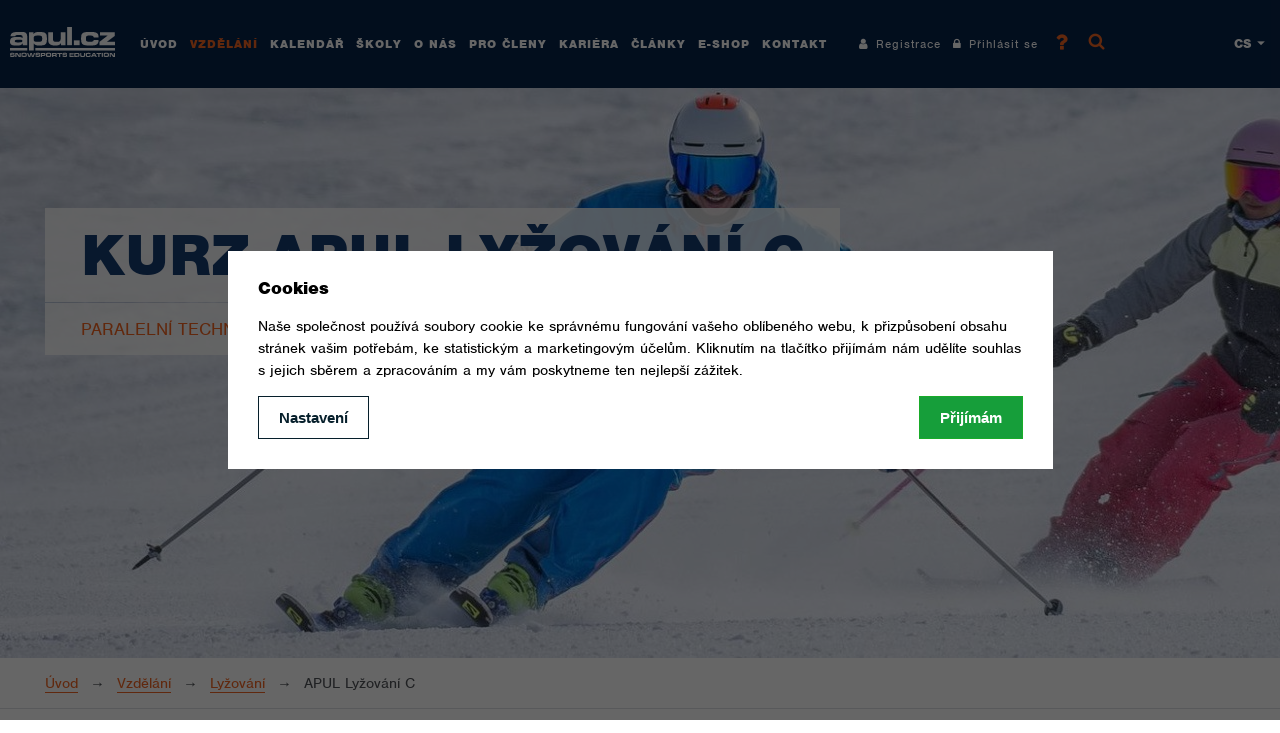

--- FILE ---
content_type: text/html; charset=utf-8
request_url: https://www.apul.cz/vzdelani/lyzovani/apul-lyzovani-c/
body_size: 15774
content:
<!doctype html>
<html lang="cs">

<head>
   
   

      <title>APUL Lyžování C - APUL - Asociace profesionálních učitelů lyžování a lyžařských škol</title>
      <meta charset="utf-8">
      <meta name="description" content="APUL Lyžování C, Staň se instruktorem lyžování nebo snowboardingu s mezinárodní licencí u největší organizace pořádající instruktorské kurzy zimních sportů v ČR a Rakousku.">
      <meta name="keywords" content="APUL Lyžování C, instruktor lyžování instruktorský kurz licence">
      <meta name="author" content="webdesign: studio WPJ, http://www.wpj.cz">
      
         <meta name="robots" content="index, follow">
      
      
   <meta property="og:url" content="https://www.apul.cz/vzdelani/lyzovani/apul-lyzovani-c/">
   <meta property="twitter:url" content="https://www.apul.cz/vzdelani/lyzovani/apul-lyzovani-c/">
   <meta property="og:title" content="APUL Lyžování C - APUL - Asociace profesionálních učitelů lyžování a lyžařských škol">
   <meta property="twitter:title" content="APUL Lyžování C - APUL - Asociace profesionálních učitelů lyžování a lyžařských škol">
   
      <meta property="og:image" content="https://www.apul.cz/media/thumbs/sekce_lyzovani/kurzy/lyzovani_c/pfl_4219a_large.jpg">
      <meta property="twitter:image" content="https://www.apul.cz/media/thumbs/sekce_lyzovani/kurzy/lyzovani_c/pfl_4219a_large.jpg">
   

      <link rel="shortcut icon" href="/templates/images/favicon.ico">
      
         
            <meta name="viewport" content="width=device-width, initial-scale=1">
         
      

      

      

      
   

         <link rel="stylesheet" href="/media/cache/css/f83dffd28010.css" type="text/css" media="all" />

      

   <link href="https://maxcdn.bootstrapcdn.com/font-awesome/4.7.0/css/font-awesome.min.css" rel="stylesheet"
         integrity="sha384-wvfXpqpZZVQGK6TAh5PVlGOfQNHSoD2xbE+QkPxCAFlNEevoEH3Sl0sibVcOQVnN" crossorigin="anonymous">
   <meta name="google-site-verification" content="lIV8aExBLWH1vEbKmgLOhEUSgluALbqQuyltZYDHuso"/>

   
   <script>
      (function (d) {
         var config = {
               kitId: 'vka2drc',
               scriptTimeout: 3000,
               async: true
            },
            h = d.documentElement, t = setTimeout(function () {
               h.className = h.className.replace(/\bwf-loading\b/g, "") + " wf-inactive";
            }, config.scriptTimeout), tk = d.createElement("script"), f = false, s = d.getElementsByTagName("script")[0], a;
         h.className += " wf-loading";
         tk.src = 'https://use.typekit.net/' + config.kitId + '.js';
         tk.async = true;
         tk.onload = tk.onreadystatechange = function () {
            a = this.readyState;
            if (f || a && a != "complete" && a != "loaded") return;
            f = true;
            clearTimeout(t);
            try {
               Typekit.load(config)
            } catch (e) {
            }
         };
         s.parentNode.insertBefore(tk, s)
      })(document);

         function readCookie(name) {
            var nameEQ = name + "=";
            var ca = document.cookie.split(';');
            for (var i = 0; i < ca.length; i++) {
               var c = ca[i];
               while (c.charAt(0) == ' ') c = c.substring(1, c.length);
               if (c.indexOf(nameEQ) == 0) return c.substring(nameEQ.length, c.length);
             }
             return null;
         }

         var cookie_bar_value = readCookie('cookie-bar');
   </script>


      <!--[if lt IE 9]>
         <script src="/static/wpjweb/js/html5shiv.js"></script>
         <script src="/static/wpjweb/js/html5shiv-printshiv.js"></script>
         <script src="/static/wpjweb/js/respond.js"></script>
      <![endif]-->

      
  

         <script type="text/javascript" src="/media/cache/js/f160075ad2f4.js"></script>

      


      

      
         <!-- Google Tag Manager -->
          <script data-cookieconsent="ignore">(function(w,d,s,l,i){w[l]=w[l]||[];w[l].push({'gtm.start':
         new Date().getTime(),event:'gtm.js'});var f=d.getElementsByTagName(s)[0],
         j=d.createElement(s),dl=l!='dataLayer'?'&l='+l:'';j.async=true;j.src=
         'https://www.googletagmanager.com/gtm.js?id='+i+dl;f.parentNode.insertBefore(j,f);
         })(window,document,'script','dataLayer','GTM-N2C688TJ');</script>
         <!-- End Google Tag Manager -->
      
   


</head>

<body class="">

   <!-- Google Tag Manager (noscript) -->
   <noscript><iframe src="https://www.googletagmanager.com/ns.html?id=GTM-N2C688TJ" height="0" width="0" style="display:none;visibility:hidden"></iframe></noscript>
   <!-- End Google Tag Manager (noscript) -->







   
      

<script>
   window.cookie_bar_send = true;

</script>
<div id="cookieBarShadowRoot"></div>
<template id="cookieBarHTML">
   <div class="focus">
      <div class="focus-dialog">
         <div class="focus-content">
            <div id="cookieBara" class="cookie-bar-wrapper focus-cookie-bar"
                 data-cookie-bar-preselect="">
               <div data-cookie-bar="simple" class="cookie-bar-simple">
                  <h3>Cookies</h3>
                  <p>
                     
                        Naše společnost používá soubory cookie ke&nbsp;správnému fungování vašeho oblíbeného webu,
                        k&nbsp;přizpůsobení obsahu stránek vašim potřebám, ke&nbsp;statistickým a marketingovým účelům.
                        Kliknutím
                        na&nbsp;tlačítko přijímám nám udělíte souhlas s&nbsp;jejich sběrem a zpracováním a my vám
                        poskytneme
                        ten
                        nejlepší
                        zážitek.
                     
                  </p>
                  <div class="cookie-bar-btns cookie-bar-btns-simple">
                     <button data-cookie-bar="details"
                             class="btn cookie-bar-more btn-secondary">Nastavení</button>
                     <button data-cookie-bar="simpleAccept" class="btn btn-primary">Přijímám</button>
                  </div>
               </div>

               <div data-cookie-bar="advanced" class="cookie-bar-advanced">
                  <h3>Vaše nastavení souborů cookie</h3>
                  <p>
                     
                        Zde máte možnost přizpůsobit <a href="zasady-pouzivani-souboru-cookie" target="_blank">soubory cookie</a>
                        v souladu s vlastními preferencemi a později podrobněji nastavit nebo kdykoli vypnout v patičce
                        webu.
                     
                  </p>

                  <label class="c-input c-checkbox custom-control custom-checkbox disabled">
                     <input class="custom-control-input" type="checkbox" checked disabled>
                     <span class="c-indicator custom-control-indicator"></span>
                     <strong>Nezbytné</strong>
                  </label>

                  <p>
                     Technické cookies jsou nezbytné pro správné fungování webu a všech funkcí, které nabízí.
                  </p>

                  <label class="c-input c-checkbox custom-control custom-checkbox">
                     <input class="custom-control-input" type="checkbox"
                            value="personalization_and_functionality_storage"
                            name="social-media">
                     <span class="c-indicator custom-control-indicator"></span>
                     <strong>Preferenční</strong>
                  </label>
                  <p>Personalizaci provádíme na základě vámi prohlíženého zboží. Dále pak upravujeme zobrazovaný obsah podle toho, co vás zajímá.</p>

                  <label class="c-input c-checkbox custom-control custom-checkbox">
                     <input class="custom-control-input" type="checkbox" value="analytics_storage" name="social-media">
                     <span class="c-indicator custom-control-indicator"></span>
                     <strong>Statistické</strong>
                  </label>
                  <p>Tyto cookies nám umožňují měření výkonu našeho webu a za pomoci získaných dat pak můžeme zlepšovat zážitek z nakupování našim zákazníkům.</p>

                  <label class="c-input c-checkbox custom-control custom-checkbox">
                     <input class="custom-control-input" type="checkbox" value="ad_storage" name="social-media">
                     <span class="c-indicator custom-control-indicator"></span>
                     <strong>Reklamní</strong>
                  </label>
                  <p>Tyto cookies jsou využívány reklamními a sociálními sítěmi pro úpravu zobrazovaných reklam tak, aby pro vás byly zajímavé.</p>

                  <div class="cookie-bar-btns cookie-bar-btns-advanced">
                     <button data-cookie-bar="advancedAccept" class="btn btn-primary">Hotovo</button>
                  </div>
               </div>
            </div>
         </div>
      </div>
   </div>
</template>
      <script>
    window.dataLayer = window.dataLayer || [];

    function gtag() {
        window.dataLayer.push(arguments);
    }

    var consents = decodeURIComponent(
        document.cookie.replace(
            new RegExp(
                '(?:(?:^|.*;)\\s*' +
                encodeURIComponent('cookie-bar').replace(/[\-\.\+\*]/g, '\\$&') +
                '\\s*\\=\\s*([^;]*).*$)|^.*$'
            ),
            '$1'
        )
    ).split(',');
    consents_fields = {
        ad_storage: consents.includes('ad_storage') ? 'granted' : 'denied',
        ad_personalization: consents.includes('ad_storage') ? 'granted' : 'denied',
        ad_user_data: consents.includes('ad_storage') ? 'granted' : 'denied',
        personalization_storage: consents.includes('personalization_and_functionality_storage') ? 'granted' : 'denied',
        functionality_storage: 'granted',
        analytics_storage: consents.includes('analytics_storage') ? 'granted' : 'denied',
    };
    gtag('consent', 'default', consents_fields);
    dataLayer.push({
        'event': 'default_consent',
        'consents': consents_fields
    });

</script>
      
      <script src="/templates/src/cookie-bar.js"></script>
   

   <div class="wrapper cbp-spmenu-push">

      
      <div class="header">
         <div class="container-header">
            <div class="container top-menu">
               <div class="row">
                  <div class="col-xxs-7 col-xs-8 col-md-2" id="main-logo">
                     
                     <div class="logo">
                        <a href="/">
                           <img src="/templates/images/logo.svg" alt="APUL.cz" class="img-responsive logo-img">
                        </a>
                     </div>
                  </div>
                  <div class="col-xxs-5 col-xs-4 col-md-10" id="main-menu">
                     
                     



   <div class="menu hidden-xs hidden-sm hidden-md d-lg-flex align-items-center justify-content-between">
         <ul>
               
                  
                     

                     <li>
                        <a class="" 
                           href="/uvod/">

                           Úvod

                           
                        </a>
                     </li>
                  
               
                  
                     

                     <li>
                        <a class="selected" 
                           href="/vzdelani/">

                           Vzdělání

                           
                              
                           
                        </a>
                     </li>
                  
               
                  
                     

                     <li>
                        <a class="" 
                           href="https://skola.apul.cz/">

                           Kalendář

                           
                        </a>
                     </li>
                  
               
                  
                     

                     <li>
                        <a class="" 
                           href="/skoly/">

                           Školy

                           
                        </a>
                     </li>
                  
               
                  
                     

                     <li>
                        <a class="" 
                           href="/o-nas/">

                           O nás

                           
                        </a>
                     </li>
                  
               
                  
                     

                     <li>
                        <a class="" 
                           href="/pro-cleny/">

                           Pro členy

                           
                        </a>
                     </li>
                  
               
                  
                     

                     <li>
                        <a class="" 
                           href="/kariera/">

                           Kariéra

                           
                        </a>
                     </li>
                  
               
                  
                     

                     <li>
                        <a class="" 
                           href="/clanky/">

                           Články

                           
                        </a>
                     </li>
                  
               
                  
                     

                     <li>
                        <a class="" target="_blank"
                           href="https://snow.cz/eshop/kategorie/22-apul">

                           E-shop

                           
                        </a>
                     </li>
                  
               
                  
                     

                     <li>
                        <a class="" 
                           href="/kontakt/">

                           Kontakt

                           
                        </a>
                     </li>
                  
               
               
                  <li class="apul-is register">
                     <a href="https://skola.apul.cz/uzivatel/vytvorit-ucet/"><i class="fa fa-user"></i><span class="hidden-md hidden-sm hidden-xs">&nbsp;&nbsp;Registrace</span></a>
                  </li>
                  <li class="apul-is">
                     <a href="https://skola.apul.cz/uzivatel/prihlaseni/"><i class="fa fa-lock"></i>&nbsp;&nbsp;Přihlásit se</a>
                  </li>
               
            </ul>

            
            <div class="d-flex align-items-center flex">
               <div class="faq">
                  <a href="/caste-dotazy/" title="FAQ">
                     <i class="icon-icons_question"></i>
                  </a>
               </div>
               <div class="search">
                  <button class="btn-search open" data-search="open" title="Vyhledávání">
                     <i class="icon-icons_search"></i>
                  </button>
               </div>
               
               <div class="languages">
                  <button class="current" data-languages="current">
                     <span>cs <i class="icon-icons_caret_down"></i></span>
                  </button>
                  <ul data-languages="change">
                     
                        
                     
                        
                           <li>
                              <a href="/en/vzdelani/lyzovani/apul-lyzovani-c/" title="English">
                                 en
                              </a>
                           </li>
                        
                     
                  </ul>
               </div>
            </div>
         </div>





   <div class="visible-xs visible-sm visible-md hidden-lg">
      <div class="text-right">
         <button class="btn-menu" data-cbp="show-left">
            <i class="icon-icons_burger"></i>
            <span>Menu</span>
         </button>
      </div>
      <div class="cbp-spmenu cbp-spmenu-vertical cbp-spmenu-left" data-cbp="menu-left">

         
         <div class="row is-flex">
            <div class="col-xxs-4">
               <div class="faq">
                  <a href="/caste-dotazy/" title="FAQ">
                     <span>FAQ</span>
                     <i class="icon-icons_question"></i>
                  </a>
               </div>
            </div>
            
            <div class="col-xxs-4 flex-center">
               <div class="languages">
                  <button class="current" data-languages="current">
                     <span>cs <i class="icon-icons_caret_down"></i></span>
                  </button>
                  <ul data-languages="change">
                     
                        
                     
                        
                           <li>
                              <a href="/en/vzdelani/lyzovani/apul-lyzovani-c/" title="English">
                                 en
                              </a>
                           </li>
                        
                     
                  </ul>
               </div>
            </div>
            <div class="col-xxs-4 text-right">
               
               <button class="btn-menu-close" data-cbp="show-left">
                  <span>Zavřít</span>
                  <i class="icon-icons_close"></i>
               </button>
            </div>
         </div>

         
         <div class="search mobile">
            <div class="row">
               <form action="/vyhledavani/vysledek/" method="get">
                  <div class="col-xxs-3 text-center">
                     <button type="submit" class="btn-search-mobile">
                        <i class="icon-icons_search"></i>
                     </button>
                  </div>
                  <div class="col-xxs-9">
                     <input type="text" name="search" placeholder="Hledaný výraz" value="">
                  </div>
               </form>
            </div>
         </div>

         
         <ul>
            
               
                  
                  <li>
                     <a class=""
                        href="/uvod/">

                        Úvod

                        
                     </a>
                     
                        
                        
                     
                  </li>
               
            
               
                  
                  <li>
                     <a class=" selected"
                        href="/vzdelani/">

                        Vzdělání

                        
                           
                        
                     </a>
                     
                        
                        
                           <ul class="descendant">
                              
               
                  
                  <li>
                     <a class=" selected"
                        href="/vzdelani/lyzovani/">

                        Lyžování

                        
                           
                        
                     </a>
                     
                        
                        
                           <ul class="descendant">
                              
               
                  
                  <li>
                     <a class=""
                        href="/vzdelani/lyzovani/licence/">

                        Licence APUL

                        
                     </a>
                     
                        
                        
                     
                  </li>
               
            
               
                  
                  <li>
                     <a class=""
                        href="/vzdelani/lyzovani/workshopy/">

                        Workshopy - prolongace

                        
                     </a>
                     
                        
                        
                     
                  </li>
               
            
               
                  
                  <li>
                     <a class=""
                        href="/vzdelani/lyzovani/camp-apul-lyzovani-c/">

                        Přípravný camp na kurz APUL Lyžování C

                        
                     </a>
                     
                        
                        
                     
                  </li>
               
            
                           </ul>
                        
                     
                  </li>
               
            
               
                  
                  <li>
                     <a class=""
                        href="/vzdelani/freeride/">

                        Freeride

                        
                     </a>
                     
                        
                        
                     
                  </li>
               
            
               
                  
                  <li>
                     <a class=""
                        href="/vzdelani/snowboarding/">

                        Snowboarding

                        
                           
                        
                     </a>
                     
                        
                        
                     
                  </li>
               
            
               
                  
                  <li>
                     <a class=""
                        href="/vzdelani/nordic/">

                        Nordic

                        
                     </a>
                     
                        
                        
                     
                  </li>
               
            
               
                  
                  <li>
                     <a class=""
                        href="/vzdelani/detska-vyuka/">

                        Dětská výuka

                        
                     </a>
                     
                        
                        
                     
                  </li>
               
            
                           </ul>
                        
                     
                  </li>
               
            
               
                  
                  <li>
                     <a class=""
                        href="https://skola.apul.cz/">

                        Kalendář

                        
                     </a>
                     
                        
                        
                     
                  </li>
               
            
               
                  
                  <li>
                     <a class=""
                        href="/skoly/">

                        Školy

                        
                     </a>
                     
                        
                        
                     
                  </li>
               
            
               
                  
                  <li>
                     <a class=""
                        href="/o-nas/">

                        O nás

                        
                     </a>
                     
                        
                        
                     
                  </li>
               
            
               
                  
                  <li>
                     <a class=""
                        href="/pro-cleny/">

                        Pro členy

                        
                     </a>
                     
                        
                        
                     
                  </li>
               
            
               
                  
                  <li>
                     <a class=""
                        href="/kariera/">

                        Kariéra

                        
                     </a>
                     
                        
                        
                     
                  </li>
               
            
               
                  
                  <li>
                     <a class=""
                        href="/clanky/">

                        Články

                        
                     </a>
                     
                        
                        
                     
                  </li>
               
            
               
                  
                  <li>
                     <a class=""
                        href="https://snow.cz/eshop/kategorie/22-apul">

                        E-shop

                        
                     </a>
                     
                        
                        
                     
                  </li>
               
            
               
                  
                  <li>
                     <a class=""
                        href="/kontakt/">

                        Kontakt

                        
                     </a>
                     
                        
                        
                     
                  </li>
               
            

            
               <li class="apul-is register">
                  <a href="https://skola.apul.cz/uzivatel/vytvorit-ucet/">
                     <i class="fa fa-user"></i>&nbsp;&nbsp;Registrace
                  </a>
               </li>
               <li class="apul-is">
                  <a href="https://skola.apul.cz/uzivatel/prihlaseni/">
                     <i class="fa fa-lock"></i>&nbsp;&nbsp;Přihlásit se
                  </a>
               </li>
            
         </ul>
      </div>
   </div>




                  </div>
               </div>
            </div>
         </div>

         
         <div class="search-box" data-search="box">
            <div class="container">
               <div class="row">
                  <form action="/vyhledavani/vysledek/" method="get">
                     <div class="col-md-8">
                        <div class="search-text">
                           <input type="text" name="search" placeholder="Napište hledaný výraz" value=""
                                  data-search="input">
                        </div>
                     </div>
                     <div class="col-md-2">
                        <div class="search-doit">
                           <button type="submit" class="btn-submit-flamingo btn-icon-left" data-search="doit">
                              <i class="icon-icons_search"></i>
                              Vyhledat
                           </button>
                        </div>
                     </div>
                  </form>
                  <div class="col-md-2">
                     <div class="search-close">
                        <button class="btn-close-flamingo" data-search="close">
                           <i class="icon-icons_close"></i>
                        </button>
                     </div>
                  </div>
               </div>
            </div>
         </div>
      </div>

      <div class="dock-main">
         

   
   
      



   
   <div class="container-banner index white">
      <div class="banner-slide" style="background-image: url('/media/thumbs/sekce_lyzovani/kurzy/lyzovani_c/pfl_4219a_banner_image.jpg');">
      </div>
      <div class="container">
         <div class="row">
            <div class="col-xs-12">
               <div class="banner-content">
                  <h1><strong>Kurz APUL Lyžování C</strong> <u>paralelní technika lyžování, jeho výuka a analýza</u></h1>


               </div>
            </div>
         </div>
      </div>
   </div>



   

   
   <div class="container-breadcrumb">
      
         <div class="container">
            <div class="row">
               <div class="col-xs-12">
                  <div class="breadcrumb">
                     <ul>
                        <li>
                           <a href="/">Úvod</a>
                           <span class="breadcrumb-separator"><i class="icon-icons_arrow_right"></i></span>
                        </li>
                        
                           
                        
                           
                              <li>
                                 <a href="/vzdelani/">Vzdělání</a>
                                 <span class="breadcrumb-separator"><i class="icon-icons_arrow_right"></i></span>
                              </li>
                           
                        
                           
                              <li>
                                 <a href="/vzdelani/lyzovani/">Lyžování</a>
                                 <span class="breadcrumb-separator"><i class="icon-icons_arrow_right"></i></span>
                              </li>
                           
                        
                        
                           <li>
                              APUL Lyžování C
                           </li>
                        
                     </ul>
                  </div>
               </div>
            </div>
         </div>
      
   </div>

   
   

   
   

<div class="container">
   <div class="row">
      <div class="col-xs-12 margin-bottom">

         
            <div class="wpjadmin">
               
<h2>Co mě čeká na kurzu APUL Lyžování C?</h2>

<div class="row page-layout left">
<div class="col-xxs-12 col-md-5 text">
<p>Následující dokument je základním zdrojem informací o kurzu <strong>APUL Lyžování C</strong>. Po přečtení tohoto dokumentu byste měli mít přehled o pojetí, obsahu, struktuře a výstupních kritériích pro úspěšné absolvování kurzu <strong>APUL Lyžování C</strong>. Pokud jste ovšem v tomto dokumentu nenašli odpovědi na všechny Vaše případné otázky, neváhejte nás kontaktovat.</p>

<p>Budeme se těšit na kopci.</p>

<p>Děkujeme Vám, že jste si vybrali vzdělání APUL.</p>

<p><a class="btn-secondary-river" href="https://skola.apul.cz/?type=ski&amp;level=20" target="_blank"><i class="icon-icons_calendar_check">&nbsp;</i>&nbsp;Přihlásit se na kurz</a></p>
</div>

<div class="col-xxs-12 col-md-7">
<div class="video"><a data-video-popup="" href="https://www.youtube.com/watch?v=HsMqF2t6vmU"><img alt="APUL" src="/media/uploads/video-uvodni-foto/video_cover_solden.jpg" style="width: 1017px; height: 517px;" /> <i class="icon-icons_play">&nbsp;</i> </a></div>
</div>
</div>

<div class="question" data-toggle-source="q1">
<p>O jaký kurz se jedná?</p>
</div>

<div class="question-text" data-toggle-target="q1">
<p>Kurz C je navazujícím kurzem ve vzdělání APUL a je pořádaný v rozsahu 6 dní. Zúčastnit se ho může lyžař(ka) starší 16 let, který úspěšně dokončil lyžařský kurz APUL „D“ (či ekvivalent) nebo má licenci SNB C. Důrazně doporučena je min. 14 denní praxe v lyžařské škole (školní lyžařský výcvik atd.). Úspěšný kandidát kurzu „C“ se stává držitelem licence APUL C, který je kompetentní k výuce mírně až středně pokročilých lyžařů všech věkových kategorií.</p>
</div>

<div class="question" data-toggle-source="q2">
<p>Co mě na kurzu čeká?</p>
</div>

<div class="question-text" data-toggle-target="q2">
<p>Svým obsahem je kurz C zaměřen na hlubší pochopení, propojování a rozšiřování souvislostí všech tří základních oblastí konceptu APUL -&nbsp; lyžování, výuky a analýzy.&nbsp;V oblasti techniky lyžování klademe důraz na trénink a výuku paralelních oblouků a jejich variant. Dále budou prohloubeny znalosti z oblasti analýzy pohybu, výukových nástrojů a také bude prohloubena&nbsp;znalost a slovní zásoba&nbsp;cizích jazyků (Aj, Nj).&nbsp;</p>

<p>Převážnou část kurzu C bude tvořit trénink techniky a výuky lyžování, ale také průběžné testování kvality získaných znalostí a dovedností. Praktické workshopy na svahu i mimo něj budou klást důraz na následující klíčové body kurzu C:</p>

<ul>
	<li>Zákaznický servis APUL.</li>
	<li>Prohloubení znalostí výukového a technického konceptu APUL.&nbsp;</li>
	<li>Funkční progrese konceptu lyžování APUL (výuka mírně až středně pokročilých).</li>
	<li>Hlubší pochopení analýzy lyžování konceptu APUL.</li>
	<li>Vylepšování techniky lyžování s důrazem na paralelní vedení lyží&nbsp;(dlouhý, střední, krátký poloměr oblouků).</li>
	<li>Zdokonalení cizojazyčné terminologie v oblasti výuky lyžování (Aj, Nj).</li>
</ul>
</div>

<div class="question" data-toggle-source="q3">
<p>Co musím mít splněno? (vstupní kritéria)</p>
</div>

<div class="question-text" data-toggle-target="q3">
<ul>
	<li>Dosáhnout minimálně 16 let v den zahájení kurzu.</li>
	<li>Být držitelem licence <a href="https://www.apul.cz/vzdelani/lyzovani/apul-lyzovani-d/" target="_blank">APUL Lyžování D</a> (či jejího uznaného ekvivalentu z jiného akreditovaného zařízení) nebo <a href="https://www.apul.cz/vzdelani/snowboarding/apul-snowboarding-c/" target="_blank">APUL Snowboarding C</a>.</li>
	<li>Být členem APUL (zaplacený členský příspěvek v daném období).&nbsp;</li>
	<li>Praxe a zkušenosti s profesí instruktora lyžování</li>
</ul>
</div>

<div class="question" data-toggle-source="q4">
<p>Jak bude vypadat denní program? (struktura kurzu)</p>
</div>

<div class="question-text" data-toggle-target="q4">
<p>Obsah kurzu je rozdělen do praktické části na svahu a teoretické části v podobě večerních programů&nbsp;a workshopů. Denní program bude přizpůsoben počasí&nbsp;a sněhovým podmínkám. Úpravy programu kurzu má ve své kompetenci vedoucí kurzu. Jeden celý den kurzu je vyhrazen závěrečným zkouškám. Účast na všech částech programu je nezbytnou podmínkou úspěšného absolvování&nbsp;kurzu C.</p>

<table border="1" cellpadding="1" cellspacing="1">
	<tbody>
		<tr>
			<td>Den 0</td>
			<td>&nbsp;</td>
			<td>&nbsp;</td>
			<td>Příjezd, ubytování do 19:00</td>
			<td>Zahájení kurzu ve večerních hodinách, místo bude upřesněno</td>
		</tr>
		<tr>
			<td>&nbsp;</td>
			<td><strong>9:00 – 12:00</strong></td>
			<td><strong>oběd</strong></td>
			<td><strong>13:00 – 15:00</strong></td>
			<td><strong>17:00 – 19:00</strong></td>
		</tr>
		<tr>
			<td>Den 1-5</td>
			<td>Trénink lyžování, výuky a analýzy konceptu APUL</td>
			<td>&nbsp;</td>
			<td>Trénink lyžování, výuky a analýzy&nbsp; konceptu APUL</td>
			<td>Večerní program</td>
		</tr>
		<tr>
			<td>Den 6</td>
			<td>Závěrečné zkoušky</td>
			<td>&nbsp;</td>
			<td>Závěrečné zkoušky</td>
			<td>Vyhodnocení a vyhlášení výsledků</td>
		</tr>
	</tbody>
</table>
</div>

<div class="question" data-toggle-source="q5">
<p>Profil instruktora lyžování „C“</p>
</div>

<div class="question-text" data-toggle-target="q5">
<p>Licence APUL „C“ opravňuje jejího držitele k výuce techniky paralelních oblouků a variant, mezi které patří zkrácení poloměru oblouku či jízda a kontrola na prudším sklonu svahu. Instruktor lyžování APUL „C“ je také kompetentní k výuce dětí.</p>

<p>Úspěšný absolvent kurzu C bude kompetentní k:</p>

<ul>
	<li>výuce mírně až středně pokročilých lyžařů,</li>
	<li>ukázky techniky v paralelním postavení lyží,</li>
	<li>aplikování techniky na různé podmínky (prudší svah, úzká sjezdovka atp.),</li>
	<li>výuce dětí</li>
	<li>výuce lyžování v jednom ze světových jazyků (Aj, Nj),</li>
	<li>k dalšímu rozvoji směrem ke kurzu&nbsp;APUL&nbsp;„B“.</li>
</ul>
</div>

<div class="question" data-toggle-source="q6">
<p>Jak probíhá zkouška?</p>
</div>

<div class="question-text" data-toggle-target="q6">
<p>Struktura závěrečné zkoušky na kurzu APUL C se skládá ze tří základních oblastí (<strong>lyžování, výuka, analýza</strong>), které se podílejí na celkovém profilu instruktora lyžování APUL. Pro úspěšné absolvování kurzu C je zapotřebí&nbsp;splnit požadavky ze všech tří oblastí minimálně na úrovni 2 průměrných bodů na stupnici 0 – 10 bodů.&nbsp;</p>

<h3>1. Zkouška z lyžování</h3>

<p>Část lyžování obsahuje zkoušku ze tří různých jízd. Baterie zkouškových jízd zahrnuje&nbsp;celkem čtyři druhy oblouků. Povinnou zkouškovou jízdou pro všechny kurzy C bude ukázka techniky „Paralelního oblouku (střední až dlouhý poloměr)“. Zbývající&nbsp;dvě zkouškové jízdy budou vybrány ze zbylých druhů oblouků v baterii zkouškových jízd. Vedoucí kurzu oznámí zkouškové jízdy minimálně jeden den před konáním.</p>

<h4><strong>Baterie zkouškových jízd:</strong></h4>

<h4>1. Paralelní oblouk (střední až dlouhý poloměr)</h4>

<p>Terén: středně prudká modrá sjezdovka (začátečnický terén) až mírná červená sjezdovka</p>

<h4>Kritéria:</h4>

<p>Lektor hodnotí každou jízdu na základě následujících kritérií:&nbsp;</p>

<ul>
	<li><strong>Kontrola rychlosti a poloměru</strong> (splnění zadání).</li>
	<li><strong>Tvar oblouku</strong> (navazované oblouky ve tvaru písmene „S“)</li>
	<li><strong>Vyvážený postoj </strong>(dobrá práce s dynamickou rovnováhou).&nbsp;</li>
	<li><strong>Změna směru jízdy je výsledkem práce dolních končetin </strong>(separace).</li>
	<li><strong>Udržení paralelního vedení lyží v celém průběhu zatáčení.</strong>&nbsp;</li>
	<li><strong>Přehranění lyží je doprovázeno zapíchnutím hole.</strong>&nbsp;</li>
</ul>

<p>Každý lektor hodnotí jízdu jako domnělý průměr hodnocení výše uvedených kritérií.&nbsp;</p>

<p><a href="https://www.youtube.com/watch?v=w6HY_FioX2A&amp;list=PLbnjm448o6dI-zSipsu-LimMaT72J6hZu&amp;index=4">UKÁZKA - PARALELNÍ OBLOUK STŘEDNÍ A DLOUHÝ OBLOUK</a></p>

<h4>2. Základní oblouk</h4>

<p>Terén: velmi mírná modrá sjezdovka (začátečnický terén) až mírná modrá sjezdovka</p>

<h4>Kritéria:</h4>

<p>Lektor hodnotí každou jízdu na základě následujících kritérií:&nbsp;</p>

<ul>
	<li><strong>Kontrola rychlosti a poloměru</strong> (splnění zadání).</li>
	<li><strong>Tvar oblouku</strong> (navazované oblouky ve tvaru písmene „S“)</li>
	<li><strong>Vyvážený postoj a dobrá práce s dynamickou rovnováhou.</strong>&nbsp;</li>
	<li><strong>Změna směru jízdy je výsledkem práce dolních končetin.</strong></li>
	<li><strong>Vedení lyží (pluhové/přívratné) je v základním oblouku závislé na rychlosti jízdy a sklonu svahu.</strong>&nbsp;</li>
</ul>

<p>Každý lektor hodnotí jízdu jako domnělý průměr hodnocení výše uvedených kritérií.&nbsp;</p>

<h4>3. Čapí oblouk (stork turn)</h4>

<p>Terén: středně prudká modrá sjezdovka (začátečnický terén) až mírná červená sjezdovka</p>

<h4>Kritéria:</h4>

<p>Lektor hodnotí každou jízdu na základě následujících kritérií:&nbsp;</p>

<ul>
	<li><strong>Kontrola rychlosti a poloměru.</strong></li>
	<li><strong>Tvar oblouku </strong>(navazované oblouky ve tvaru písmene „S“)</li>
	<li><strong>Vyvážený postoj a dobrá práce s dynamickou rovnováhou.</strong>&nbsp;</li>
	<li><strong>Změna směru jízdy je výsledkem práce dolních končetin</strong> (separace).</li>
	<li><strong>K výměně oporné nohy dochází v přechodu mezi oblouky.</strong></li>
	<li><strong>V průběhu celého oblouku je rovnováha udržována pouze na vnější lyži.</strong></li>
</ul>

<p>Každý lektor hodnotí jízdu jako domnělý průměr hodnocení výše uvedených kritérií.&nbsp;</p>

<h4>4. Paralelní oblouk (krátký poloměr)</h4>

<p>Terén: středně prudká modrá sjezdovka (začátečnický terén) až mírná červená sjezdovka</p>

<h4>Kritéria:</h4>

<p>Lektor hodnotí každou jízdu na základě následujících kritérií:&nbsp;</p>

<ul>
	<li><strong>Kontrola rychlosti a poloměru.</strong></li>
	<li><strong>Tvar oblouku </strong>(navazované oblouky ve tvaru písmene „S“)</li>
	<li><strong>Vyvážený postoj a dobrá práce s dynamickou rovnováhou.</strong>&nbsp;</li>
	<li><strong>Změna směru jízdy je výsledkem práce dolních končetin</strong> (separace).</li>
	<li><strong>Udržení paralelního vedení lyží v celém průběhu zatáčení.</strong>&nbsp;</li>
	<li><strong>Přehranění lyží je doprovázeno zapíchnutím hole.</strong>&nbsp; &nbsp;</li>
</ul>

<p>Každý lektor hodnotí jízdu jako domnělý průměr hodnocení výše uvedených kritérií.&nbsp;</p>

<h4>Hodnocení:</h4>

<p>Každá jízda je hodnocena tříčlennou komisí. Každý lektor hodnotí každou jednotlivou jízdu jako&nbsp;průměr hodnocení výše uvedených kritérií na stupnici 0 – 10 bodů. Pro úspěšné absolvování zkoušky z lyžování je nutné získat alespoň&nbsp;6 bodů v součtu všech jízd (minimálně však 1 bod z každé jízdy). Kandidát, který získá méně než 6 bodů v součtu všech jízd, se stává čekatelem z lyžování a musí zkoušku z lyžování opakovat.&nbsp;</p>

<p><a href="https://www.youtube.com/playlist?list=PLbnjm448o6dI-zSipsu-LimMaT72J6hZu">UKÁZKY ZKOUŠKOVÝCH JÍZD</a></p>

<h3>2. Zkouška z výuky</h3>

<p>Praktická zkouška z výuky probíhá jako simulovaná&nbsp;výuka, při které musí kandidát prokázat znalosti a dovednosti výukových metod a postupů začátečníků, mírně až středně&nbsp;pokročilých&nbsp;lyžařů&nbsp;všech věkových kategorií. Každý kandidát bude v průběhu kurzu hodnocen z výuky průběžně, absolvuje však minimálně 2 simulované výuky v rozsahu zhruba 15-ti minut. Výuka bude zaměřena na:&nbsp;&nbsp;</p>

<ul>
	<li>výuku dospělých,&nbsp;</li>
	<li>dětskou výuku a&nbsp;</li>
	<li>výběr tématu (dle vylosovaného scénáře).&nbsp;</li>
</ul>

<p>Praktická zkouška na svahu probíhá v českém jazyce.&nbsp;</p>

<h4>Kritéria:</h4>

<p>Lektor hodnotí každou ukázku výuky na základě následujících kritérií:</p>

<ul>
	<li><strong>Model lekce</strong>&nbsp;(pochopení, zvládnutí a aplikace modelu lekce)</li>
	<li><strong>Komunikace&nbsp;</strong>(úroveň verbální a neverbální komunikace)</li>
	<li><strong>Úroveň zákaznického servisu&nbsp;</strong>(proaktivní&nbsp;přístup a vytvoření optimálního prostředí pro výukový proces)</li>
	<li><strong>Pochopení „Modré progrese APUL“</strong>&nbsp;(pochopení a použití metodického konceptu)</li>
	<li><strong>Bezpečnost a pedagogické zásady</strong>&nbsp;(volba terénu, zajištění bezpečnosti výuky, organizace skupiny)</li>
</ul>

<h4>Hodnocení:</h4>

<p>Každý lektor hodnotí výuku jako&nbsp;průměr hodnocení výše uvedených kritérií na stupnici 0 – 10 bodů. &nbsp;Pro úspěšné absolvování zkoušky z výuky je nutné získat 2 body.&nbsp;Kandidát, který získá méně než 2 body v průměru všech zkoušek&nbsp;z výuky, nesplnil požadavky na úspěšné absolvování kurzu APUL C a bude pozván na dodatečnou zkoušku z výuky v průběhu tzv. zkouškového dne. Pokud kandidát nesplní dodatečnou zkoušku z výuky na min. počet 2 bodů, stává se čekatelem z výuky a zkoušku musí opakovat. Kandidát, který získá méně jak 1 bod v průměru všech&nbsp;zkoušek, nesplnil požadavky kurzu C a musí opakovat celý kurz.</p>

<h3>3.&nbsp;Zkouška z analýzy (teorie):</h3>

<p>Zkouška z analýzy a teoretických znalostí probíhá formou písemného testu. Test obsahuje otázky vztahující se k tématům všech večerních programů (výuka lyžování, zákaznický servis, technika lyžování, biomechanika, bezpečnost, první pomoc, výstroj a výzbroj). Dále pak test obsahuje otázky ze analýzy lyžařské techniky k několika videím.&nbsp;</p>

<h4>Hodnocení:</h4>

<p>Pro úspěšné absolvování testu je potřeba správně odpovědět na 75% testových otázek. V případě neúspěšného splnění testu se kandidát stává čekatelem z analýzy (teorie) a musí tuto část opakovat.&nbsp;</p>

<h3>4. Zkouška z cizího jazyka:</h3>

<p>Zkouška z cizího jazyka není na kurzu „C“ povinná. Je ovšem pro práci instruktora výhodná, složení zkoušky v jazyce je vyznačeno na licenci. Kandidáti si mohou vybrat zkoušku z anglického či německého jazyka.&nbsp;</p>

<p><em>Pozn.: Možnost, složení zkoušky v jiném cizím jazyce, bude možná pouze po předběžné domluvě s vedoucím kurzu a za určitých podmínek.</em></p>

<h4>Průběh zkoušky:</h4>

<p>Zkouška z cizího jazyka probíhá formou kolokvia (diskuze) ve skupině&nbsp;kandidátů + lektor. Kandidáti jsou ve společné diskuzi testováni ze tří oblastí:</p>

<ul>
	<li><strong>Všeobecná znalost jazyka</strong> (obecná diskuze lektor-kandidát, kandidát-kandidát s důrazem na porozumění a schopnost reakce)</li>
	<li><strong>Technika lyžování</strong> (schopnost odborně popsat pohyb, oblouk či dovednost)</li>
	<li><strong>Výuka lyžování</strong> (schopnost vysvětlení určitého prvku progrese či analýzy)</li>
</ul>

<h4>Hodnocení:</h4>

<p>Jazyk je hodnocen na škále pozitivní - negativní ve smyslu splnění požadavků.</p>
</div>

<div class="question" data-toggle-source="q7">
<p>Co vzít na kurz s sebou a na co každý den kurzu nezapomenout?&nbsp;</p>
</div>

<div class="question-text" data-toggle-target="q7">
<ul>
	<li>Odpovídající lyžařskou výzbroj. Vhodnou velikost lyžařských bot. Doporučujeme servisované univerzální lyže o poloměru 14–18 m, lyžařské hole</li>
	<li>Lyžařskou helmu (povinná součást vybavení každého instruktora APUL).</li>
	<li>Nepromokavé a teplé oblečení. Na sněhu budeme trávit za každého počasí min. 5 hodin denně.</li>
	<li>Lyžařské a sluneční brýle, rukavice, opalovací krém.&nbsp;</li>
	<li>Peníze na skipas (bude domluvena výrazná sleva).&nbsp;</li>
	<li>Peníze na snídani, oběd a večeři. (či stravování ve vlastní režii)</li>
	<li>Poznámkový blok, psací potřeby pro zaznamenání poznámek a informací z workshopů na sněhu i mimo něj.&nbsp;</li>
</ul>
</div>

<div class="question" data-toggle-source="q8">
<p>Zdroje a doporučená literatura&nbsp;</p>
</div>

<div class="question-text" data-toggle-target="q8">
<p>Základním zdrojem informací na kurzu C je:</p>

<ul>
	<li><strong>„Snowsport manuál - MODRÁ KNIHA lyžování“.</strong></li>
	<li>Informace získané z jednotlivých večerních programů.</li>
	<li>Audiovizuální materiály APUL <a href="https://www.youtube.com/channel/UCiI0yg3elW10g4wPI6QCRNA">(youtube)</a>.</li>
	<li>Materiály dalších&nbsp;světových vzdělávacích asociací.</li>
</ul>
</div>

<div class="question" data-toggle-source="q9">
<p>Fitness, bezpečnost, nehody&nbsp;&nbsp;</p>
</div>

<div class="question-text" data-toggle-target="q9">
<p>Všechny kurzy APUL jsou velmi intenzivním vzdělávacím zážitkem a probíhají v horském prostředí a za každého počasí. Jsou tedy fyzicky i psychicky náročné a proto doporučujeme, věnovat několik týdnů před kurzem APUL pozornost dostatečné fyzické přípravě.</p>

<p>Všichni účastníci kurzu APUL jsou při pohybu na sjezdových tratích povinni dodržovat tzv. „Desatero pravidel chování na sjezdových tratích“. Pokud jakýkoliv účastník kurzu bude svým chováním systematicky porušovat pravidla chování na sjezdovce, ohrožovat ostatní účastníky kurzu či jiné lyžaře, bude požádán o ukončení a opuštění kurzu.</p>

<p>Jelikož je lyžování rizikový sport, doporučujeme sjednání odpovídající úrazové pojistky pro případ nehody či zranění. Účast na kurzu je dobrovolná a na vlastní nebezpečí. APUL nenese následky za možná vzniklá zranění.&nbsp;</p>
</div>

<div class="question" data-toggle-source="q10">
<p>Tipy pro efektivní trénink</p>
</div>

<div class="question-text" data-toggle-target="q10">
<p>Smyslem kurzů APUL a role lektora APUL na daném kurzu je především předání takových znalostí a dovedností, které budou také po kurzu samotném sloužit jako nástroje pro další trénink, samo-vzdělávání a další profesionální rozvoj směrem k navazujícím kurzům APUL.</p>

<p>Pár tipů jak na to:</p>

<ul>
	<li>Je dobré mít tréninkového partnera či tréninkovou skupinu, která se bude navzájem motivovat k tréninku a sdílet zkušenosti z vlastní praxe.&nbsp;</li>
	<li>Pravidelná videoanalýza je předpokladem pro systematické zlepšování.&nbsp;</li>
	<li>Stanovení tréninkového a vzdělávacího cíle na celou sezonu pomůže k smysluplnějšímu tréninku.&nbsp;</li>
	<li>Výuka prvku, na kterém sami pracujeme, je velmi efektivním nástrojem k vlastnímu zdokonalení.&nbsp;</li>
	<li>Každá hodina, strávená s lektorem na kurzu, by měla být třemi hodinami vlastního tréninku.&nbsp;</li>
	<li>Lyže je nutné mít stále dobře připravené a servisované (pravidelné broušení a mazání).</li>
	<li>Využívání zdrojů mimo oficiální materiály APUL může pomoci s inspirací a získání nových impulzů.&nbsp;</li>
</ul>

<p>Důležité je, užít si proces zlepšování se. Nejen výuka klientů v lyžařské škole, ale vlastní trénink v průběhu sezony je jednou z nejzábavnějších částí profese instruktora lyžování.&nbsp;</p>
</div>

<p>&nbsp;</p>

<p><strong>Přejeme úspěšný kurz a hodně štěstí u závěrečných zkoušek.</strong><br />
<strong>Budeme se těšit na shledání na akcích APUL.</strong></p>

<p><strong>Metodická komise APUL</strong></p>

            </div>
         

         

      </div>
   </div>
</div>

   
   



   <div class="container-lilac">
      <div class="container">

         <div class="graduante-box">
            <div class="row">

               <div id="graduante-carousel" class="owl-carousel">
                  
                     <div class="col-xxs-12">

                        
                        <div class="person">
                           <div class="row">
                              <div class="col-xxs-12 col-sm-5 col-sm-offset-1 col-md-4 col-lg-offset-1 col-lg-3">
                                 <div class="image">
                                    
                                       <a href="/o-nas/absolventi/michaela-kratochvilova_12/">
                                          <img src="/media/thumbs/absolventi/misa_kratochvilova_person_box_image.jpg"
                                               alt="Michaela Kratochvílová"
                                               class="img-responsive">
                                       </a>
                                    
                                 </div>
                              </div>

                              <div class="col-xxs-12 col-sm-5 col-md-6 col-lg-4">
                                 <div class="content">
                                    <h4>Úspěšní absolventi kurzu</h4>

                                    <div class="name">
                                       <a href="/o-nas/absolventi/michaela-kratochvilova_12/">
                                          Michaela Kratochvílová
                                       </a>
                                    </div>

                                    <div class="description">
                                       <p>
                                          Michaela Kratochvílová Novinářka a instruktorka milující závodění


Držitelka licence: APUL C

Míšo, proč jezdíš na Akademii APUL?

“Jezdím sem, protože je tady výborná parta a hodně se toho...
                                          
                                             <a href="/o-nas/absolventi/michaela-kratochvilova_12/">více</a>
                                          
                                       </p>
                                    </div>
                                 </div>
                              </div>

                              <div class="col-xxs-12 col-sm-10 col-sm-offset-1 col-md-6 col-md-offset-5 col-lg-3 col-lg-offset-0">
                                 <div class="more">
                                    <a href="/o-nas/absolventi/" class="btn-primary-chathams">
                                       Další absolventi
                                    </a>

                                    <i class="icon-icons_quote_left"></i>
                                 </div>
                              </div>

                           </div>
                        </div>
                     </div>

                  
                     <div class="col-xxs-12">

                        
                        <div class="person">
                           <div class="row">
                              <div class="col-xxs-12 col-sm-5 col-sm-offset-1 col-md-4 col-lg-offset-1 col-lg-3">
                                 <div class="image">
                                    
                                       <a href="/o-nas/absolventi/jan-jurecka_8/">
                                          <img src="/media/thumbs/absolventi/honza_jurecka_person_box_image.jpg"
                                               alt="Jan Jurečka"
                                               class="img-responsive">
                                       </a>
                                    
                                 </div>
                              </div>

                              <div class="col-xxs-12 col-sm-5 col-md-6 col-lg-4">
                                 <div class="content">
                                    <h4>Úspěšní absolventi kurzu</h4>

                                    <div class="name">
                                       <a href="/o-nas/absolventi/jan-jurecka_8/">
                                          Jan Jurečka
                                       </a>
                                    </div>

                                    <div class="description">
                                       <p>
                                          Jan Jurečka bývalý závodní lyžař a student sportovních studií


Držitel licence: APUL C

Proč jsi se rozhodl absolvovat kurz u APUL?

&quot;Na kurz APUL C jsem se přihlásil, protože jsem si chtěl...
                                          
                                             <a href="/o-nas/absolventi/jan-jurecka_8/">více</a>
                                          
                                       </p>
                                    </div>
                                 </div>
                              </div>

                              <div class="col-xxs-12 col-sm-10 col-sm-offset-1 col-md-6 col-md-offset-5 col-lg-3 col-lg-offset-0">
                                 <div class="more">
                                    <a href="/o-nas/absolventi/" class="btn-primary-chathams">
                                       Další absolventi
                                    </a>

                                    <i class="icon-icons_quote_left"></i>
                                 </div>
                              </div>

                           </div>
                        </div>
                     </div>

                  
                     <div class="col-xxs-12">

                        
                        <div class="person">
                           <div class="row">
                              <div class="col-xxs-12 col-sm-5 col-sm-offset-1 col-md-4 col-lg-offset-1 col-lg-3">
                                 <div class="image">
                                    
                                       <a href="/o-nas/absolventi/sarka-heclova_3/">
                                          <img src="/media/thumbs/absolventi/sarka_heclova_person_box_image.jpg"
                                               alt="Šárka Hečlová"
                                               class="img-responsive">
                                       </a>
                                    
                                 </div>
                              </div>

                              <div class="col-xxs-12 col-sm-5 col-md-6 col-lg-4">
                                 <div class="content">
                                    <h4>Úspěšní absolventi kurzu</h4>

                                    <div class="name">
                                       <a href="/o-nas/absolventi/sarka-heclova_3/">
                                          Šárka Hečlová
                                       </a>
                                    </div>

                                    <div class="description">
                                       <p>
                                          Šárka Hečlová architekt a instruktorka lyžování v Gstaadu (Švýcarsko)


Držitelka licence: APUL C

Proč jsi se rozhodla absolvovat kurz u APUL?

&quot;Především proto, že jsem chtěla získat troch...
                                          
                                             <a href="/o-nas/absolventi/sarka-heclova_3/">více</a>
                                          
                                       </p>
                                    </div>
                                 </div>
                              </div>

                              <div class="col-xxs-12 col-sm-10 col-sm-offset-1 col-md-6 col-md-offset-5 col-lg-3 col-lg-offset-0">
                                 <div class="more">
                                    <a href="/o-nas/absolventi/" class="btn-primary-chathams">
                                       Další absolventi
                                    </a>

                                    <i class="icon-icons_quote_left"></i>
                                 </div>
                              </div>

                           </div>
                        </div>
                     </div>

                  
                     <div class="col-xxs-12">

                        
                        <div class="person">
                           <div class="row">
                              <div class="col-xxs-12 col-sm-5 col-sm-offset-1 col-md-4 col-lg-offset-1 col-lg-3">
                                 <div class="image">
                                    
                                       <a href="/o-nas/absolventi/michaela-kosarova_6/">
                                          <img src="/media/thumbs/absolventi/misa_kosarova_person_box_image.jpg"
                                               alt="Michaela Kosařová"
                                               class="img-responsive">
                                       </a>
                                    
                                 </div>
                              </div>

                              <div class="col-xxs-12 col-sm-5 col-md-6 col-lg-4">
                                 <div class="content">
                                    <h4>Úspěšní absolventi kurzu</h4>

                                    <div class="name">
                                       <a href="/o-nas/absolventi/michaela-kosarova_6/">
                                          Michaela Kosařová
                                       </a>
                                    </div>

                                    <div class="description">
                                       <p>
                                          Michaela Kosařová studentka gymnázia


Držitelka licence: APUL C

Proč jsi se rozhodla absolvovat kurz u APUL?

&quot;Od roku 2013 jsem držitelem licence MŠMT a od ostatních instruktorů z mé domo...
                                          
                                             <a href="/o-nas/absolventi/michaela-kosarova_6/">více</a>
                                          
                                       </p>
                                    </div>
                                 </div>
                              </div>

                              <div class="col-xxs-12 col-sm-10 col-sm-offset-1 col-md-6 col-md-offset-5 col-lg-3 col-lg-offset-0">
                                 <div class="more">
                                    <a href="/o-nas/absolventi/" class="btn-primary-chathams">
                                       Další absolventi
                                    </a>

                                    <i class="icon-icons_quote_left"></i>
                                 </div>
                              </div>

                           </div>
                        </div>
                     </div>

                  
                     <div class="col-xxs-12">

                        
                        <div class="person">
                           <div class="row">
                              <div class="col-xxs-12 col-sm-5 col-sm-offset-1 col-md-4 col-lg-offset-1 col-lg-3">
                                 <div class="image">
                                    
                                       <a href="/o-nas/absolventi/alena-dalecka_1/">
                                          <img src="/media/thumbs/absolventi/alena_dalecka_person_box_image.jpg"
                                               alt="Alena Dalecká"
                                               class="img-responsive">
                                       </a>
                                    
                                 </div>
                              </div>

                              <div class="col-xxs-12 col-sm-5 col-md-6 col-lg-4">
                                 <div class="content">
                                    <h4>Úspěšní absolventi kurzu</h4>

                                    <div class="name">
                                       <a href="/o-nas/absolventi/alena-dalecka_1/">
                                          Alena Dalecká
                                       </a>
                                    </div>

                                    <div class="description">
                                       <p>
                                          Alena Dalecká majitelka lyžařské školy Zimlet Klíny v Krušných horách


Držitelka licence: APUL Lyžování C

Proč jsi se rozhodla absolvovat kurz u APUL?

&quot;Jako vedoucí lyžařské školy ve Spor...
                                          
                                             <a href="/o-nas/absolventi/alena-dalecka_1/">více</a>
                                          
                                       </p>
                                    </div>
                                 </div>
                              </div>

                              <div class="col-xxs-12 col-sm-10 col-sm-offset-1 col-md-6 col-md-offset-5 col-lg-3 col-lg-offset-0">
                                 <div class="more">
                                    <a href="/o-nas/absolventi/" class="btn-primary-chathams">
                                       Další absolventi
                                    </a>

                                    <i class="icon-icons_quote_left"></i>
                                 </div>
                              </div>

                           </div>
                        </div>
                     </div>

                  
               </div>
            </div>
         </div>
      </div>
   </div>

   <script>
      $(document).ready(function () {
         $("#graduante-carousel").owlCarousel({
            singleItem: true,
            autoPlay: true,
            stopOnHover: true,
            navigation: true,
            navigationText: [
               '<i class="icon-icons_angle_left"></i>',
               '<i class="icon-icons_angle_right"></i>'
            ],
            rewindNav: true,
            scrollPerPage: false,
            pagination: false,
            autoplayTimeout: 10000,
            rewindSpeed: 1000,
            slideSpeed: 1000,
            paginationSpeed: 1000
         });
      });
   </script>


   
   


   <div class="container">

      
      <div class="instagram-box">
         <div class="row">

            
            <div class="col-xxs-12">
               <div class="ins">
                  <h4>
                     Instagram
                     <a href="https://www.instagram.com/apul.cz/" class="hashtag" target="_blank">#APULlyzovaniC</a>
                  </h4>

                  <div id="instafeed" class="ins-feed"></div>
                  
                     <script type="text/javascript">
                        /**
                         * Custom instafeed with image caption
                         */
                        var feed = new Instafeed({
                        
                            get: 'tagged',
                            tagName: 'APULlyzovaniC',
                        
                           userId: 3208624073,
                           clientId: 3208624073,
                           accessToken: '3208624073.1a1fe22.3efb2df298684aa884b494b7f0d272bc',
                           limit: 6,
                           resolution: 'low_resolution',
                           sortBy: 'most-recent',
                           template: '<a href={{model.images.standard_resolution.url}} class=imgbox data-rel=instagram><div><p class=likes>&#9829; {{likes}}</p><p class=caption>{{caption}}</p></div><img src={{image}}></a>',
                           after: function () {
                              // remove hashtags from image caption
                              var caption = $("#instafeed a div p.caption");
                              var imageAlt = $("#instafeed a img");
                              for (var i = 0; i < caption.length; i++) {
                                 if (caption[i].innerText.length > 0) {
                                    var newCaption = [], captionParts = '', captionJoin = '';
                                    captionParts = caption[i].innerText.split(' ');
                                    for (var j = 0; j < captionParts.length; j++) {
                                       // remove word starts with # and @ from image caption
                                       if ((captionParts[j].charAt(0) !== '#') && (captionParts[j].charAt(0) !== '@')) {
                                          newCaption.push(captionParts[j]);
                                       }
                                    }
                                 }
                                 // add caption & alt attribute to image
                                 captionJoin = newCaption.join(' ');
                                 // truncate image caption length to 50 chars
                                 caption[i].innerText = (captionJoin.length >= 40) ? captionJoin.substring(0, 40) + '...' : captionJoin;
                                 // insert image caption to image alt attribute in full length
                                 $(imageAlt[i]).attr('alt', captionJoin);
                              }
                           }
                        });
                        feed.run();
                     </script>
                  
               </div>

            </div>
         </div>
      </div>
   </div>







      </div>

      <div class="dock-bottom">
         
         <div class="container-navigation">
            <div class="container">
               
               <div class="nav-box">
                  <div class="row">

                     <div class="col-xxs-12 col-md-15">
                        <div class="logo">
                           <a href="/">
                              <img src="/templates/images/logo.svg" alt="APUL.cz" class="img-responsive logo-footer"/>
                           </a>
                        </div>
                     </div>

                     <div class="nav-toggle" data-toggle-source="navigation">
                        <div class="col-xxs-12 col-md-0">
                           Navigace
                           <i class="icon-icons_chevron_down"></i>
                        </div>
                     </div>

                     <div data-toggle-target="navigation">
                        <div class="col-xxs-12 col-sm-3 col-md-15 col-lg-2 col-lg-offset-1 nav">
                           <div class="nav-item">
                              <ul>
                                 <li><a href="/vzdelani/">Vzdělání</a></li>
                                 <li><a href="/pro-cleny/">Pro členy</a></li>
                                 <li><a href="https://skola.apul.cz/">Kalendář</a></li>
                                 <li><a href="/clanky/">Články</a></li>
                                 <li><a href="/o-nas/">O nás</a></li>
                                 <li><a href="/kontakt/">Kontakt</a></li>
                              </ul>
                           </div>
                        </div>

                        <div class="col-xxs-12 col-sm-3 col-md-15 col-lg-2 nav">
                           <div class="nav-item">
                              <ul>
                                 
                                 <li><a
                                    href="/stan-se-instruktorem/">Jak se stát instruktorem</a>
                                 </li>
                                 <li><a href="/uznavani-licenci/">Uznávání licencí</a></li>
                                 <li><a href="/o-nas/lyzarske-skoly/">Členské školy</a></li>
                                 <li><a href="/o-nas/partneri/">Partneři</a></li>
                                 <li><a href="/kariera/">Kariéra</a></li>
                                 <li><a href="/caste-dotazy/">Časté dotazy</a></li>
                              </ul>
                           </div>
                        </div>

                        <div class="col-xxs-12 col-sm-3 col-md-15 col-lg-2 nav">
                           <div class="nav-item">
                              <ul>
                                 <li><a href="/vzdelani/lyzovani/">Lyžování</a></li>
                                 <li><a href="/vzdelani/snowboarding/">Snowboarding</a></li>
                                 <li><a href="/vzdelani/detska-vyuka/">Dětská výuka</a></li>
                                 <li><a href="/vzdelani/freeride/">Freeride</a></li>
                                 <li><a href="/vzdelani/nordic/apul-telemark/">Telemark</a></li>
                                 <li><a href="/vzdelani/nordic/apul-bezky/">Běžky</a></li>
                              </ul>
                           </div>
                        </div>

                        <div class="col-xxs-12 col-sm-3 col-md-15 col-lg-2 nav">
                           <div class="nav-item">
                              <ul>
                                 
                                 
                                 <li><a href="https://snow.cz/eshop/kategorie/22-apul" target="_blank">ESHOP</a></li>
                                 <li><a href="/o-nas/absolventi/">Absolventi</a></li>
                                 <li><a href="/">Úvodní strana</a></li>
                                 <li><a href="/mapa-stranek/">Mapa stránek</a></li>
                                 <li><a href="/vyhledavani/">Vyhledávání</a></li>
                                 <li><a href="/zasady-pouzivani-souboru-cookie/">Soubory cookie</a></li>
                              </ul>
                           </div>
                        </div>
                     </div>

                  </div>
               </div>
            </div>
         </div>

         
         <div class="footer">
            <div class="container">
               <div class="row">
                  <div class="col-xxs-12 col-sm-7 col-md-8">
                     <div class="copyright">
                        © 2026
                        Asociace profesionálních učitelů lyžování a lyžařských škol, z. s.
                        <span>|</span>
                        
                           <a href="/vzdelani/lyzovani/apul-lyzovani-c/?full_version=1">Klasické zobrazení</a>
                        
                        <span>|</span>
                        Webdesign: <a href="http://www.wpj.cz" target="_blank">wpj.cz</a>
                     </div>
                  </div>
                  <div class="col-xxs-12 col-sm-5 col-md-4">
                     <div class="social">
                        <a href="https://www.facebook.com/apul.cz/" title="Facebook" target="_blank"><i
                           class="icon-icons_facebook"></i></a>
                        <a href="https://www.linkedin.com/company/5040337" title="Linked IN" target="_blank"><i
                           class="icon-icons_linkedin"></i></a>
                        <a href="https://twitter.com/apulcz" title="Twitter" target="_blank"><i
                           class="icon-icons_twitter"></i></a>
                        <a href="https://www.instagram.com/apul.cz/" title="Instagram" target="_blank"><i
                           class="icon-icons_instagram"></i></a>
                        <a href="https://vimeo.com/apulcz" title="Vimeo" target="_blank"><i
                           class="icon-icons_vimeo"></i></a>
                        <a href="https://www.youtube.com/channel/UCiI0yg3elW10g4wPI6QCRNA" title="Youtube"
                           target="_blank"><i
                           class="icon-icons_youtube"></i></a>
                     </div>
                  </div>
               </div>
            </div>
         </div>
      </div>
   </div>
   
   <script>
      if (cookie_bar_value && cookie_bar_value.includes('ad_storage')) {
         /**
          * Facebook pixel
          */
         !function (f, b, e, v, n, t, s) {
            if (f.fbq) return;
            n = f.fbq = function () {
               n.callMethod ?
                  n.callMethod.apply(n, arguments) : n.queue.push(arguments)
            };
            if (!f._fbq) f._fbq = n;
            n.push = n;
            n.loaded = !0;
            n.version = '2.0';
            n.queue = [];
            t = b.createElement(e);
            t.async = !0;
            t.src = v;
            s = b.getElementsByTagName(e)[0];
            s.parentNode.insertBefore(t, s)
         }(window,
            document, 'script', 'https://connect.facebook.net/en_US/fbevents.js');
         fbq('init', '1826474074238525');
         fbq('track', 'PageView');
      }
   </script>
   <noscript><img height="1" width="1" style="display:none" src="https://www.facebook.com/tr?id=1826474074238525&ev=PageView&noscript=1"/></noscript>

   
   <script type="text/javascript">
      if (cookie_bar_value && cookie_bar_value.includes('ad_storage')) {
         /* <![CDATA[ */
         var seznam_retargeting_id = 29984;
         /* ]]> */
      }
   </script>
   <script type="text/javascript" src="//c.imedia.cz/js/retargeting.js"></script>





   <script>
       $.wpjImage('a[href$=jpg],a[href$=JPG],a[href$=jpeg],a[href$=gif],a[href$=png],a.imgbox');
   </script>


</body>
</html>


--- FILE ---
content_type: text/css
request_url: https://www.apul.cz/media/cache/css/f83dffd28010.css
body_size: 28177
content:
@font-face{font-family:"icons";src:url("./icons.eot?ed6611fa2c584e0c6548ad9cd41b17fd");src:url("./icons.eot?ed6611fa2c584e0c6548ad9cd41b17fd#iefix") format("embedded-opentype"),url("./icons.woff?ed6611fa2c584e0c6548ad9cd41b17fd") format("woff"),url("./icons.ttf?ed6611fa2c584e0c6548ad9cd41b17fd") format("truetype"),url("./icons.svg?ed6611fa2c584e0c6548ad9cd41b17fd#icons") format("svg");font-weight:normal;font-style:normal}[data-icon]:before{content:attr(data-icon)}[data-icon]:before,.icon-icons_angle_down:before,.icon-icons_angle_left:before,.icon-icons_angle_right:before,.icon-icons_angle_up:before,.icon-icons_arrow_down:before,.icon-icons_arrow_left:before,.icon-icons_arrow_right:before,.icon-icons_arrow_up:before,.icon-icons_burger:before,.icon-icons_calendar_check:before,.icon-icons_caret_down:before,.icon-icons_caret_left:before,.icon-icons_caret_right:before,.icon-icons_caret_up:before,.icon-icons_chevron_down:before,.icon-icons_chevron_left:before,.icon-icons_chevron_right:before,.icon-icons_chevron_up:before,.icon-icons_close:before,.icon-icons_facebook:before,.icon-icons_flag:before,.icon-icons_globe:before,.icon-icons_hearth:before,.icon-icons_instagram:before,.icon-icons_linkedin:before,.icon-icons_lock:before,.icon-icons_minus:before,.icon-icons_play:before,.icon-icons_plus:before,.icon-icons_question:before,.icon-icons_quote_left:before,.icon-icons_quote_right:before,.icon-icons_search:before,.icon-icons_send:before,.icon-icons_twitter:before,.icon-icons_vimeo:before,.icon-icons_youtube:before,.icon-ppc_course:before,.icon-ppc_handwrited_pointer:before,.icon-ppc_pay:before,.icon-ppc_place:before,.icon-ppc_register:before,.icon-ppc_teach:before{display:inline-block;font-family:"icons";font-style:normal;font-weight:normal;font-variant:normal;line-height:1;text-decoration:inherit;text-rendering:optimizeLegibility;text-transform:none;-moz-osx-font-smoothing:grayscale;-webkit-font-smoothing:antialiased;font-smoothing:antialiased}.icon-icons_angle_down:before{content:"\f100"}.icon-icons_angle_left:before{content:"\f101"}.icon-icons_angle_right:before{content:"\f102"}.icon-icons_angle_up:before{content:"\f103"}.icon-icons_arrow_down:before{content:"\f104"}.icon-icons_arrow_left:before{content:"\f105"}.icon-icons_arrow_right:before{content:"\f106"}.icon-icons_arrow_up:before{content:"\f107"}.icon-icons_burger:before{content:"\f108"}.icon-icons_calendar_check:before{content:"\f109"}.icon-icons_caret_down:before{content:"\f10a"}.icon-icons_caret_left:before{content:"\f10b"}.icon-icons_caret_right:before{content:"\f10c"}.icon-icons_caret_up:before{content:"\f10d"}.icon-icons_chevron_down:before{content:"\f10e"}.icon-icons_chevron_left:before{content:"\f10f"}.icon-icons_chevron_right:before{content:"\f110"}.icon-icons_chevron_up:before{content:"\f111"}.icon-icons_close:before{content:"\f112"}.icon-icons_facebook:before{content:"\f113"}.icon-icons_flag:before{content:"\f114"}.icon-icons_globe:before{content:"\f115"}.icon-icons_hearth:before{content:"\f116"}.icon-icons_instagram:before{content:"\f117"}.icon-icons_linkedin:before{content:"\f118"}.icon-icons_lock:before{content:"\f119"}.icon-icons_minus:before{content:"\f11a"}.icon-icons_play:before{content:"\f11b"}.icon-icons_plus:before{content:"\f11c"}.icon-icons_question:before{content:"\f11d"}.icon-icons_quote_left:before{content:"\f11e"}.icon-icons_quote_right:before{content:"\f11f"}.icon-icons_search:before{content:"\f120"}.icon-icons_send:before{content:"\f121"}.icon-icons_twitter:before{content:"\f122"}.icon-icons_vimeo:before{content:"\f123"}.icon-icons_youtube:before{content:"\f124"}.icon-ppc_course:before{content:"\f125"}.icon-ppc_handwrited_pointer:before{content:"\f126"}.icon-ppc_pay:before{content:"\f127"}.icon-ppc_place:before{content:"\f128"}.icon-ppc_register:before{content:"\f129"}.icon-ppc_teach:before{content:"\f12a"}@charset "UTF-8";html,body,div,span,applet,object,iframe,h1,h2,h3,h4,h5,h6,p,blockquote,pre,a,abbr,acronym,address,big,cite,code,del,dfn,em,img,ins,kbd,q,s,samp,small,strike,strong,sub,sup,tt,var,b,u,i,center,dl,dt,dd,ol,ul,li,fieldset,form,label,legend,table,caption,tbody,tfoot,thead,tr,th,td,article,aside,canvas,details,embed,figure,figcaption,footer,header,hgroup,menu,nav,output,ruby,section,summary,time,mark,audio,video{margin:0;padding:0;border:0;font-size:100%;font:inherit;vertical-align:baseline}article,aside,details,figcaption,figure,footer,header,hgroup,menu,nav,section{display:block}body{line-height:1}ol,ul{list-style:none}blockquote,q{quotes:none}blockquote:before,blockquote:after,q:before,q:after{content:'';content:none}table{border-collapse:collapse;border-spacing:0}.owl-carousel .owl-wrapper:after{content:".";display:block;clear:both;visibility:hidden;line-height:0;height:0}.owl-carousel{display:none;position:relative;width:100%;-ms-touch-action:pan-y}.owl-carousel .owl-wrapper{display:none;position:relative;-webkit-transform:translate3d(0px,0px,0px)}.owl-carousel .owl-wrapper-outer{overflow:hidden;position:relative;width:100%}.owl-carousel .owl-wrapper-outer.autoHeight{-webkit-transition:height 500ms ease-in-out;-moz-transition:height 500ms ease-in-out;-ms-transition:height 500ms ease-in-out;-o-transition:height 500ms ease-in-out;transition:height 500ms ease-in-out}.owl-carousel .owl-item{float:left}.owl-controls .owl-page,.owl-controls .owl-buttons div{cursor:pointer}.owl-controls{-webkit-user-select:none;-khtml-user-select:none;-moz-user-select:none;-ms-user-select:none;user-select:none;-webkit-tap-highlight-color:rgba(0,0,0,0)}.owl-carousel .owl-wrapper,.owl-carousel .owl-item{-webkit-backface-visibility:hidden;-moz-backface-visibility:hidden;-ms-backface-visibility:hidden;-webkit-transform:translate3d(0,0,0);-moz-transform:translate3d(0,0,0);-ms-transform:translate3d(0,0,0)}.owl-theme .owl-controls{text-align:center}.owl-theme .owl-controls .owl-buttons div{display:inline-block;zoom:1;*display:inline;margin:5px;padding:3px 10px;font-size:12px}.owl-theme .owl-controls .owl-buttons div i{font-size:25px}.owl-theme .owl-controls.clickable .owl-buttons div:hover{filter:Alpha(Opacity=100);opacity:1;text-decoration:none}.owl-theme .owl-controls .owl-page{display:inline-block;zoom:1;*display:inline}.owl-theme .owl-controls .owl-page span{display:block;width:12px;height:12px;margin:5px 7px;filter:Alpha(Opacity=50);-webkit-border-radius:20px;-moz-border-radius:20px;border-radius:20px;background:none}.owl-theme .owl-controls .owl-page.active span,.owl-theme .owl-controls.clickable .owl-page:hover span{filter:Alpha(Opacity=100);opacity:1}.owl-theme .owl-controls .owl-page span.owl-numbers{height:auto;width:auto;color:#FFF;padding:2px 10px;font-size:12px;-webkit-border-radius:30px;-moz-border-radius:30px;border-radius:30px}.owl-item.loading{min-height:150px}.owl-origin{-webkit-perspective:1200px;-webkit-perspective-origin-x:50%;-webkit-perspective-origin-y:50%;-moz-perspective:1200px;-moz-perspective-origin-x:50%;-moz-perspective-origin-y:50%;perspective:1200px}.owl-fade-out{z-index:10;-webkit-animation:fadeOut .7s both ease;-moz-animation:fadeOut .7s both ease;animation:fadeOut .7s both ease}.owl-fade-in{-webkit-animation:fadeIn .7s both ease;-moz-animation:fadeIn .7s both ease;animation:fadeIn .7s both ease}.owl-backSlide-out{-webkit-animation:backSlideOut 1s both ease;-moz-animation:backSlideOut 1s both ease;animation:backSlideOut 1s both ease}.owl-backSlide-in{-webkit-animation:backSlideIn 1s both ease;-moz-animation:backSlideIn 1s both ease;animation:backSlideIn 1s both ease}.owl-goDown-out{-webkit-animation:scaleToFade .7s ease both;-moz-animation:scaleToFade .7s ease both;animation:scaleToFade .7s ease both}.owl-goDown-in{-webkit-animation:goDown .6s ease both;-moz-animation:goDown .6s ease both;animation:goDown .6s ease both}.owl-fadeUp-in{-webkit-animation:scaleUpFrom .5s ease both;-moz-animation:scaleUpFrom .5s ease both;animation:scaleUpFrom .5s ease both}.owl-fadeUp-out{-webkit-animation:scaleUpTo .5s ease both;-moz-animation:scaleUpTo .5s ease both;animation:scaleUpTo .5s ease both}@-webkit-keyframes empty{0%{opacity:1}}@-moz-keyframes empty{0%{opacity:1}}@keyframes empty{0%{opacity:1}}@-webkit-keyframes fadeIn{0%{opacity:0}100%{opacity:1}}@-moz-keyframes fadeIn{0%{opacity:0}100%{opacity:1}}@keyframes fadeIn{0%{opacity:0}100%{opacity:1}}@-webkit-keyframes fadeOut{0%{opacity:1}100%{opacity:0}}@-moz-keyframes fadeOut{0%{opacity:1}100%{opacity:0}}@keyframes fadeOut{0%{opacity:1}100%{opacity:0}}@-webkit-keyframes backSlideOut{25%{opacity:.5;-webkit-transform:translateZ(-500px)}75%{opacity:.5;-webkit-transform:translateZ(-500px) translateX(-200%)}100%{opacity:.5;-webkit-transform:translateZ(-500px) translateX(-200%)}}@-moz-keyframes backSlideOut{25%{opacity:.5;-moz-transform:translateZ(-500px)}75%{opacity:.5;-moz-transform:translateZ(-500px) translateX(-200%)}100%{opacity:.5;-moz-transform:translateZ(-500px) translateX(-200%)}}@keyframes backSlideOut{25%{opacity:.5;transform:translateZ(-500px)}75%{opacity:.5;transform:translateZ(-500px) translateX(-200%)}100%{opacity:.5;transform:translateZ(-500px) translateX(-200%)}}@-webkit-keyframes backSlideIn{0%,25%{opacity:.5;-webkit-transform:translateZ(-500px) translateX(200%)}75%{opacity:.5;-webkit-transform:translateZ(-500px)}100%{opacity:1;-webkit-transform:translateZ(0) translateX(0)}}@-moz-keyframes backSlideIn{0%,25%{opacity:.5;-moz-transform:translateZ(-500px) translateX(200%)}75%{opacity:.5;-moz-transform:translateZ(-500px)}100%{opacity:1;-moz-transform:translateZ(0) translateX(0)}}@keyframes backSlideIn{0%,25%{opacity:.5;transform:translateZ(-500px) translateX(200%)}75%{opacity:.5;transform:translateZ(-500px)}100%{opacity:1;transform:translateZ(0) translateX(0)}}@-webkit-keyframes scaleToFade{to{opacity:0;-webkit-transform:scale(0.8)}}@-moz-keyframes scaleToFade{to{opacity:0;-moz-transform:scale(0.8)}}@keyframes scaleToFade{to{opacity:0;transform:scale(0.8)}}@-webkit-keyframes goDown{from{-webkit-transform:translateY(-100%)}}@-moz-keyframes goDown{from{-moz-transform:translateY(-100%)}}@keyframes goDown{from{transform:translateY(-100%)}}@-webkit-keyframes scaleUpFrom{from{opacity:0;-webkit-transform:scale(1.5)}}@-moz-keyframes scaleUpFrom{from{opacity:0;-moz-transform:scale(1.5)}}@keyframes scaleUpFrom{from{opacity:0;transform:scale(1.5)}}@-webkit-keyframes scaleUpTo{to{opacity:0;-webkit-transform:scale(1.5)}}@-moz-keyframes scaleUpTo{to{opacity:0;-moz-transform:scale(1.5)}}@keyframes scaleUpTo{to{opacity:0;transform:scale(1.5)}}.pos-rel{position:relative}.flex-center{display:-webkit-flex;display:flex;-webkit-justify-content:center;justify-content:center;-webkit-align-items:center;align-items:center}.row.is-flex{display:-webkit-flex;display:flex;-webkit-flex-wrap:wrap;flex-wrap:wrap}.row.is-flex>[class*='col-']{display:flex;flex-direction:column}.inline-block{display:inline-block}.img-responsive{display:block;max-width:100%;height:auto!important}@-webkit-keyframes bounce-y{0%,30%,70%,100%{-webkit-transform:translateY(0px);-moz-transform:translateY(0px);-ms-transform:translateY(0px);-o-transform:translateY(0px);transform:translateY(0px)}40%,60%{-webkit-transform:translateY(5px);-moz-transform:translateY(5px);-ms-transform:translateY(5px);-o-transform:translateY(5px);transform:translateY(5px)}}@-moz-keyframes bounce-y{0%,30%,70%,100%{-webkit-transform:translateY(0px);-moz-transform:translateY(0px);-ms-transform:translateY(0px);-o-transform:translateY(0px);transform:translateY(0px)}40%,60%{-webkit-transform:translateY(5px);-moz-transform:translateY(5px);-ms-transform:translateY(5px);-o-transform:translateY(5px);transform:translateY(5px)}}@-ms-keyframes bounce-y{0%,30%,70%,100%{-webkit-transform:translateY(0px);-moz-transform:translateY(0px);-ms-transform:translateY(0px);-o-transform:translateY(0px);transform:translateY(0px)}40%,60%{-webkit-transform:translateY(5px);-moz-transform:translateY(5px);-ms-transform:translateY(5px);-o-transform:translateY(5px);transform:translateY(5px)}}@keyframes bounce-y{0%,30%,70%,100%{-webkit-transform:translateY(0px);-moz-transform:translateY(0px);-ms-transform:translateY(0px);-o-transform:translateY(0px);transform:translateY(0px)}40%,60%{-webkit-transform:translateY(5px);-moz-transform:translateY(5px);-ms-transform:translateY(5px);-o-transform:translateY(5px);transform:translateY(5px)}}@-webkit-keyframes spin{100%{-webkit-transform:rotate(360deg);-moz-transform:rotate(360deg);-ms-transform:rotate(360deg);-o-transform:rotate(360deg);transform:rotate(360deg)}}@-moz-keyframes spin{100%{-webkit-transform:rotate(360deg);-moz-transform:rotate(360deg);-ms-transform:rotate(360deg);-o-transform:rotate(360deg);transform:rotate(360deg)}}@-ms-keyframes spin{100%{-webkit-transform:rotate(360deg);-moz-transform:rotate(360deg);-ms-transform:rotate(360deg);-o-transform:rotate(360deg);transform:rotate(360deg)}}@keyframes spin{100%{-webkit-transform:rotate(360deg);-moz-transform:rotate(360deg);-ms-transform:rotate(360deg);-o-transform:rotate(360deg);transform:rotate(360deg)}}@-webkit-keyframes play{0%{-webkit-transform:scale(1,1);-moz-transform:scale(1,1);-ms-transform:scale(1,1);-o-transform:scale(1,1);transform:scale(1,1)}50%{-webkit-transform:scale(1.1,1.1);-moz-transform:scale(1.1,1.1);-ms-transform:scale(1.1,1.1);-o-transform:scale(1.1,1.1);transform:scale(1.1,1.1)}}@-moz-keyframes play{0%{-webkit-transform:scale(1,1);-moz-transform:scale(1,1);-ms-transform:scale(1,1);-o-transform:scale(1,1);transform:scale(1,1)}50%{-webkit-transform:scale(1.1,1.1);-moz-transform:scale(1.1,1.1);-ms-transform:scale(1.1,1.1);-o-transform:scale(1.1,1.1);transform:scale(1.1,1.1)}}@-ms-keyframes play{0%{-webkit-transform:scale(1,1);-moz-transform:scale(1,1);-ms-transform:scale(1,1);-o-transform:scale(1,1);transform:scale(1,1)}50%{-webkit-transform:scale(1.1,1.1);-moz-transform:scale(1.1,1.1);-ms-transform:scale(1.1,1.1);-o-transform:scale(1.1,1.1);transform:scale(1.1,1.1)}}@keyframes play{0%{-webkit-transform:scale(1,1);-moz-transform:scale(1,1);-ms-transform:scale(1,1);-o-transform:scale(1,1);transform:scale(1,1)}50%{-webkit-transform:scale(1.1,1.1);-moz-transform:scale(1.1,1.1);-ms-transform:scale(1.1,1.1);-o-transform:scale(1.1,1.1);transform:scale(1.1,1.1)}}h1,.h1{font-family:sans-serif;font-weight:900;font-style:normal;color:#153c71;text-align:left;text-transform:uppercase;float:left;width:100%}h1 strong,.h1 strong{background:rgba(255,255,255,0.8);clear:left;float:left}h1 span,h1 u,.h1 span,.h1 u{font-family:"nimbus-sans",sans-serif;font-weight:400;font-style:normal;background:rgba(255,255,255,0.8);color:#f26522;display:inline-block;clear:left;float:left;text-decoration:none}h1:after,.h1:after{content:'';display:table;clear:both}h1.home small,h1.home strong,h1.home span,.h1.home small,.h1.home strong,.h1.home span{background:none}h1.home.white,.h1.home.white{color:#ffffff}h1.home.white small,h1.home.white strong,h1.home.white span,.h1.home.white small,.h1.home.white strong,.h1.home.white span{color:#ffffff}h1.home.chathams,.h1.home.chathams{color:#153c71}h1.home.chathams small,h1.home.chathams strong,h1.home.chathams span,.h1.home.chathams small,.h1.home.chathams strong,.h1.home.chathams span{color:#153c71}@media (max-width:767px){h1,.h1{font-size:28px;line-height:30px;margin:20px 0 20px 0}h1 strong,.h1 strong{padding:10px 16px 10px 16px}h1 span,h1 u,.h1 span,.h1 u{font-size:14px;line-height:16px;margin-top:1px;padding:10px 16px 10px 16px}h1.home,.h1.home{margin:20px 0 20px 0}h1.home small,.h1.home small{font-size:18px;line-height:20px;clear:left;float:left;padding:8px 0 8px 0}h1.home strong,.h1.home strong{padding:8px 0 8px 0;margin-top:1px}h1.home span,.h1.home span{font-size:14px;line-height:16px;margin-top:1px;padding:8px 0 8px 40px}h1.home span:before,.h1.home span:before{content:'';width:30px;height:2px;background:#f26522;float:left;margin:8px 10px 0 -40px}}@media (min-width:768px){h1,.h1{font-size:40px;line-height:42px;margin:80px 0 40px 0}h1 strong,.h1 strong{padding:16px 26px 16px 26px}h1 span,h1 u,.h1 span,.h1 u{font-size:18px;line-height:20px;margin-top:1px;padding:16px 26px 16px 26px}h1.home,.h1.home{margin:80px 0 20px 0}h1.home small,.h1.home small{font-size:28px;line-height:30px;clear:left;float:left;padding:16px 0 16px 0}h1.home strong,.h1.home strong{padding:16px 0 16px 0;margin-top:1px}h1.home span,.h1.home span{font-size:18px;line-height:20px;padding:16px 0 16px 60px;margin-top:1px}h1.home span:before,.h1.home span:before{content:'';width:40px;height:2px;background:#f26522;float:left;margin:8px 20px 0 -60px}}@media (min-width:992px){h1,.h1{font-size:60px;line-height:62px;margin:100px 0 60px 0}h1 strong,.h1 strong{padding:16px 36px 16px 36px}h1 span,h1 u,.h1 span,.h1 u{font-size:18px;line-height:20px;padding:16px 36px 16px 36px}h1.home,.h1.home{margin:100px 0 20px 0}h1.home small,.h1.home small{font-size:38px;line-height:40px;padding:16px 0 16px 0}h1.home strong,.h1.home strong{margin-top:1px;padding:16px 0 16px 0}h1.home span,.h1.home span{margin-top:1px;padding:16px 0 16px 60px}}@media (min-width:1242px){h1,.h1{margin:120px 0 80px 0}h1.home,.h1.home{margin:120px 0 20px 0}}h2,.h2{font-family:sans-serif;font-weight:900;font-style:normal;color:#153c71;text-align:center;text-transform:uppercase;position:relative}h2:after,.h2:after{content:'';width:40px;height:2px;background:#f26522;position:absolute;left:0;right:0;bottom:0;margin:20px auto 0 auto}h2.home:after,.h2.home:after{background:#dee0e4}@media (max-width:767px){h2,.h2{font-size:22px;line-height:30px;margin:20px 0 20px 0;padding-bottom:10px}}@media (min-width:768px){h2,.h2{font-size:24px;line-height:35px;margin:40px 0 40px 0;padding-bottom:15px}}@media (min-width:992px){h2,.h2{padding-bottom:20px}}@media (min-width:1242px){h2,.h2{margin:60px 0 60px 0}}h3,.h3{font-family:sans-serif;font-weight:900;font-style:normal;color:#153c71;font-size:20px;line-height:30px;text-align:left;text-transform:uppercase}@media (max-width:767px){h3,.h3{margin:20px 0 20px 0}}@media (min-width:768px){h3,.h3{margin:30px 0 30px 0}}h4,.h4{font-family:"nimbus-sans",sans-serif;font-weight:300;font-style:normal;color:#153c71;font-size:20px;line-height:30px;text-align:center;text-transform:uppercase}@media (max-width:767px){h4,.h4{margin:20px 0 20px 0}}@media (min-width:768px){h4,.h4{margin:30px 0 30px 0}}p{margin:15px 0;line-height:24px}a{outline:none}ul.list-nostyle li{list-style:none;margin:15px 0 15px 0;padding:0}strong{font-family:"nimbus-sans",sans-serif;font-weight:700;font-style:normal}em{font-family:"nimbus-sans",sans-serif;font-weight:400;font-style:italic}.break-word-off{white-space:nowrap}.wpjadmin{font-family:"nimbus-sans",sans-serif;font-weight:400;font-style:normal;text-align:left}.wpjadmin h3,.wpjadmin h4{text-align:left}.wpjadmin p a:not([class^="btn"]){color:#f26522;text-decoration:none;-webkit-transition:all 0.4s ease-in-out;-moz-transition:all 0.4s ease-in-out false;-o-transition:all 0.4s ease-in-out false;transition:all 0.4s ease-in-out;border-bottom:1px solid #f26522}.wpjadmin p a:not([class^="btn"]):hover{border-bottom:1px solid rgba(242,101,34,0)}.wpjadmin ul li{margin:5px 0 5px 10px;padding-left:20px;line-height:19px}.wpjadmin ul li:before{font-family:'icons';content:"";font-size:9px;margin:7px 10px 0 -20px}.wpjadmin ul li a:not([class^="btn"]){color:#f26522;text-decoration:none;-webkit-transition:all 0.4s ease-in-out;-moz-transition:all 0.4s ease-in-out false;-o-transition:all 0.4s ease-in-out false;transition:all 0.4s ease-in-out;border-bottom:1px solid #f26522}.wpjadmin ul li a:not([class^="btn"]):hover{border-bottom:1px solid rgba(242,101,34,0)}.wpjadmin ol{padding-left:20px;list-style-type:decimal}.wpjadmin ol li{margin:5px 0 5px 10px;line-height:19px;padding-left:5px}.wpjadmin ol li a:not([class^="btn"]){color:#f26522;text-decoration:none;-webkit-transition:all 0.4s ease-in-out;-moz-transition:all 0.4s ease-in-out false;-o-transition:all 0.4s ease-in-out false;transition:all 0.4s ease-in-out;border-bottom:1px solid #f26522}.wpjadmin ol li a:not([class^="btn"]):hover{border-bottom:1px solid rgba(242,101,34,0)}.wpjadmin table{width:100%}.wpjadmin table thead{font-family:"nimbus-sans",sans-serif;font-weight:300;font-style:normal;color:#153c71;border-top:1px solid #dee0e4;border-bottom:1px solid #dee0e4}.wpjadmin table thead tr th{vertical-align:middle;text-align:center}.wpjadmin table tbody tr td{vertical-align:middle;text-align:center}.wpjadmin table tbody tr td:first-child{font-family:"nimbus-sans",sans-serif;font-weight:300;font-style:normal;color:#153c71;text-align:left;padding-left:10px}.wpjadmin table tbody tr:nth-child(odd){background:#f0f3f9}.wpjadmin sup{vertical-align:super;font-size:smaller}.wpjadmin p{display:block;max-width:100%;height:auto!important}.wpjadmin img{max-width:100%!important;height:auto!important}.wpjadmin iframe{max-width:100%!important}.wpjadmin .imgbox,.wpjadmin [data-video-popup]{display:inline-block;position:relative;overflow:hidden;width:100%}.wpjadmin .imgbox img,.wpjadmin [data-video-popup] img{-webkit-transition:all 0.4s ease-in-out;-moz-transition:all 0.4s ease-in-out false;-o-transition:all 0.4s ease-in-out false;transition:all 0.4s ease-in-out}.wpjadmin .imgbox:hover img,.wpjadmin [data-video-popup]:hover img{-webkit-transform:scale(1.2,1.2);-moz-transform:scale(1.2,1.2);-ms-transform:scale(1.2,1.2);-o-transform:scale(1.2,1.2);transform:scale(1.2,1.2)}@media (max-width:767px){.wpjadmin table{margin:30px 0 30px 0}.wpjadmin table thead{font-size:16px}.wpjadmin table thead tr th{line-height:24px;padding:10px 0 10px 0}.wpjadmin table tbody tr td{line-height:20px;padding:10px 2px 10px 2px}}@media (min-width:768px){.wpjadmin{text-align:justify}.wpjadmin table{margin:30px 0 30px 0}.wpjadmin table thead{font-size:18px}.wpjadmin table thead tr th{height:60px;line-height:24px;padding:10px 0 10px 0}.wpjadmin table tbody tr td{line-height:24px;padding:15px 5px 15px 5px}.wpjadmin table tbody tr td:first-child{padding-left:15px}}@media (min-width:992px){.wpjadmin table{margin:40px 0 40px 0}.wpjadmin table tbody tr td{padding:20px 10px 20px 10px}.wpjadmin table tbody tr td:first-child{font-size:18px;padding-left:20px}}@media (min-width:1242px){.wpjadmin table{margin:60px 0 60px 0}}.text-left{text-align:left}.text-center{text-align:center}.text-right{text-align:right}.text-justify{text-align:justify}@media (max-width:419px){.text-xxs-left{text-align:left}.text-xxs-center{text-align:center}.text-xxs-right{text-align:right}.text-xxs-justify{text-align:justify}.margin-top{margin-top:20px}.margin-bottom{margin-bottom:20px}}@media (min-width:420px) and (max-width:767px){.text-xs-left{text-align:left}.text-xs-center{text-align:center}.text-xs-right{text-align:right}.text-xs-justify{text-align:justify}.margin-top{margin-top:20px}.margin-bottom{margin-bottom:20px}}@media (min-width:768px){.text-sm-left{text-align:left}.text-sm-center{text-align:center}.text-sm-right{text-align:right}.text-sm-justify{text-align:justify}.margin-top{margin-top:40px}.margin-bottom{margin-bottom:40px}}@media (min-width:992px){.text-md-left{text-align:left}.text-md-center{text-align:center}.text-md-right{text-align:right}.text-md-justify{text-align:justify}.margin-top{margin-top:40px}.margin-bottom{margin-bottom:40px}}@media (min-width:1242px){.text-lg-left{text-align:left}.text-lg-center{text-align:center}.text-lg-right{text-align:right}.text-lg-justify{text-align:justify}.margin-top{margin-top:60px}.margin-bottom{margin-bottom:60px}}@media (min-width:1510px){.text-xl-left{text-align:left}.text-xl-center{text-align:center}.text-xl-right{text-align:right}.text-xl-justify{text-align:justify}.margin-top{margin-top:60px}.margin-bottom{margin-bottom:60px}}.mfp-iframe-holder .mfp-close:active{top:-40px!important}.mfp-iframe-holder .mfp-content{max-width:1300px!important}.text-vertical{writing-mode:vertical-rl;text-orientation:upright}html{font-family:"nimbus-sans",sans-serif;font-weight:400;font-style:normal;font-size:15px;line-height:30px;background:#ffffff;color:#4f5257}#wpj-header *{box-sizing:content-box}html,body{height:100%}.wrapper{min-height:100%;position:relative}@media (max-width:419px){.dock-main{padding-bottom:168px}.dock-bottom{position:absolute;bottom:0;width:100%;height:168px}}@media (min-width:420px) and (max-width:767px){.dock-main{padding-bottom:108px}.dock-bottom{position:absolute;bottom:0;width:100%;height:108px}}@media (min-width:768px){.dock-main{padding-bottom:108px}.dock-bottom{position:absolute;bottom:0;width:100%;height:108px}}@media (min-width:992px){.dock-main{padding-bottom:108px}.dock-bottom{position:absolute;bottom:0;width:100%;height:108px}}@media (min-width:1242px){.dock-main{padding-bottom:68px}.dock-bottom{position:absolute;bottom:0;width:100%;height:68px}}@media (min-width:1510px){.dock-main{padding-bottom:68px}.dock-bottom{position:absolute;bottom:0;width:100%;height:68px}}hr{-moz-box-sizing:content-box;-webkit-box-sizing:content-box;box-sizing:content-box;height:0}.wrapper *{-webkit-box-sizing:border-box;-moz-box-sizing:border-box;box-sizing:border-box}.wrapper *:before,.wrapper *:after{-webkit-box-sizing:border-box;-moz-box-sizing:border-box;box-sizing:border-box}hr{margin-top:20px;margin-bottom:20px;border:0;border-top:2px solid #dee0e4}.container{margin-right:auto;margin-left:auto;padding-left:10px;padding-right:10px}@media (min-width:768px){.container{width:750px;padding-left:10px;padding-right:10px}}@media (min-width:992px){.container{width:970px;padding-left:10px;padding-right:10px}}@media (min-width:1242px){.container{width:1220px;padding-left:15px;padding-right:15px}}@media (min-width:1510px){.container{width:1220px;padding-left:15px;padding-right:15px}}@media (min-width:768px){.container.top-menu{width:100%;padding-left:10px;padding-right:10px}}@media (min-width:1292px){.container.top-menu{width:100%;padding-left:15px;padding-right:25px}}@media (min-width:1442px){.container.top-menu{width:100%;padding-left:15px;padding-right:25px}}@media (min-width:1710px){.container.top-menu{max-width:1640px}}.container-fluid{margin-right:auto;margin-left:auto}@media (max-width:419px){.container-fluid{padding-left:10px;padding-right:10px}}@media (min-width:420px) and (max-width:767px){.container-fluid{padding-left:10px;padding-right:10px}}@media (min-width:768px){.container-fluid{padding-left:10px;padding-right:10px}}@media (min-width:992px){.container-fluid{padding-left:10px;padding-right:10px}}@media (min-width:1242px){.container-fluid{padding-left:15px;padding-right:15px}}@media (min-width:1510px){.container-fluid .container{padding-left:15px;padding-right:15px}}@media (max-width:419px){.row{margin-left:-10px;margin-right:-10px}}@media (min-width:420px) and (max-width:767px){.row{margin-left:-10px;margin-right:-10px}}@media (min-width:768px){.row{margin-left:-10px;margin-right:-10px}}@media (min-width:992px){.row{margin-left:-10px;margin-right:-10px}}@media (min-width:1242px){.row{margin-left:-15px;margin-right:-15px}}@media (min-width:1510px){.row{margin-left:-15px;margin-right:-15px}}.col-xxs-1,.col-xs-1,.col-sm-1,.col-md-1,.col-lg-1,.col-xl-1,.col-xxs-2,.col-xs-2,.col-sm-2,.col-md-2,.col-lg-2,.col-xl-2,.col-xxs-3,.col-xs-3,.col-sm-3,.col-md-3,.col-lg-3,.col-xl-3,.col-xxs-4,.col-xs-4,.col-sm-4,.col-md-4,.col-lg-4,.col-xl-4,.col-xxs-5,.col-xs-5,.col-sm-5,.col-md-5,.col-lg-5,.col-xl-5,.col-xxs-6,.col-xs-6,.col-sm-6,.col-md-6,.col-lg-6,.col-xl-6,.col-xxs-7,.col-xs-7,.col-sm-7,.col-md-7,.col-lg-7,.col-xl-7,.col-xxs-8,.col-xs-8,.col-sm-8,.col-md-8,.col-lg-8,.col-xl-8,.col-xxs-9,.col-xs-9,.col-sm-9,.col-md-9,.col-lg-9,.col-xl-9,.col-xxs-10,.col-xs-10,.col-sm-10,.col-md-10,.col-lg-10,.col-xl-10,.col-xxs-11,.col-xs-11,.col-sm-11,.col-md-11,.col-lg-11,.col-xl-11,.col-xxs-12,.col-xs-12,.col-sm-12,.col-md-12,.col-lg-12,.col-xl-12,.col-xxs-15,.col-xs-15,.col-sm-15,.col-md-15,.col-lg-15,.col-xl-15,.col-xxs-17,.col-xs-17,.col-sm-17,.col-md-17,.col-lg-17,.col-xl-17{position:relative;min-height:1px}@media (max-width:419px){.col-xxs-1,.col-xs-1,.col-sm-1,.col-md-1,.col-lg-1,.col-xl-1,.col-xxs-2,.col-xs-2,.col-sm-2,.col-md-2,.col-lg-2,.col-xl-2,.col-xxs-3,.col-xs-3,.col-sm-3,.col-md-3,.col-lg-3,.col-xl-3,.col-xxs-4,.col-xs-4,.col-sm-4,.col-md-4,.col-lg-4,.col-xl-4,.col-xxs-5,.col-xs-5,.col-sm-5,.col-md-5,.col-lg-5,.col-xl-5,.col-xxs-6,.col-xs-6,.col-sm-6,.col-md-6,.col-lg-6,.col-xl-6,.col-xxs-7,.col-xs-7,.col-sm-7,.col-md-7,.col-lg-7,.col-xl-7,.col-xxs-8,.col-xs-8,.col-sm-8,.col-md-8,.col-lg-8,.col-xl-8,.col-xxs-9,.col-xs-9,.col-sm-9,.col-md-9,.col-lg-9,.col-xl-9,.col-xxs-10,.col-xs-10,.col-sm-10,.col-md-10,.col-lg-10,.col-xl-10,.col-xxs-11,.col-xs-11,.col-sm-11,.col-md-11,.col-lg-11,.col-xl-11,.col-xxs-12,.col-xs-12,.col-sm-12,.col-md-12,.col-lg-12,.col-xl-12,.col-xxs-15,.col-xs-15,.col-sm-15,.col-md-15,.col-lg-15,.col-xl-15,.col-xxs-17,.col-xs-17,.col-sm-17,.col-md-17,.col-lg-17,.col-xl-17{padding-left:10px;padding-right:10px}}@media (min-width:420px) and (max-width:767px){.col-xxs-1,.col-xs-1,.col-sm-1,.col-md-1,.col-lg-1,.col-xl-1,.col-xxs-2,.col-xs-2,.col-sm-2,.col-md-2,.col-lg-2,.col-xl-2,.col-xxs-3,.col-xs-3,.col-sm-3,.col-md-3,.col-lg-3,.col-xl-3,.col-xxs-4,.col-xs-4,.col-sm-4,.col-md-4,.col-lg-4,.col-xl-4,.col-xxs-5,.col-xs-5,.col-sm-5,.col-md-5,.col-lg-5,.col-xl-5,.col-xxs-6,.col-xs-6,.col-sm-6,.col-md-6,.col-lg-6,.col-xl-6,.col-xxs-7,.col-xs-7,.col-sm-7,.col-md-7,.col-lg-7,.col-xl-7,.col-xxs-8,.col-xs-8,.col-sm-8,.col-md-8,.col-lg-8,.col-xl-8,.col-xxs-9,.col-xs-9,.col-sm-9,.col-md-9,.col-lg-9,.col-xl-9,.col-xxs-10,.col-xs-10,.col-sm-10,.col-md-10,.col-lg-10,.col-xl-10,.col-xxs-11,.col-xs-11,.col-sm-11,.col-md-11,.col-lg-11,.col-xl-11,.col-xxs-12,.col-xs-12,.col-sm-12,.col-md-12,.col-lg-12,.col-xl-12,.col-xxs-15,.col-xs-15,.col-sm-15,.col-md-15,.col-lg-15,.col-xl-15,.col-xxs-17,.col-xs-17,.col-sm-17,.col-md-17,.col-lg-17,.col-xl-17{padding-left:10px;padding-right:10px}}@media (min-width:768px){.col-xxs-1,.col-xs-1,.col-sm-1,.col-md-1,.col-lg-1,.col-xl-1,.col-xxs-2,.col-xs-2,.col-sm-2,.col-md-2,.col-lg-2,.col-xl-2,.col-xxs-3,.col-xs-3,.col-sm-3,.col-md-3,.col-lg-3,.col-xl-3,.col-xxs-4,.col-xs-4,.col-sm-4,.col-md-4,.col-lg-4,.col-xl-4,.col-xxs-5,.col-xs-5,.col-sm-5,.col-md-5,.col-lg-5,.col-xl-5,.col-xxs-6,.col-xs-6,.col-sm-6,.col-md-6,.col-lg-6,.col-xl-6,.col-xxs-7,.col-xs-7,.col-sm-7,.col-md-7,.col-lg-7,.col-xl-7,.col-xxs-8,.col-xs-8,.col-sm-8,.col-md-8,.col-lg-8,.col-xl-8,.col-xxs-9,.col-xs-9,.col-sm-9,.col-md-9,.col-lg-9,.col-xl-9,.col-xxs-10,.col-xs-10,.col-sm-10,.col-md-10,.col-lg-10,.col-xl-10,.col-xxs-11,.col-xs-11,.col-sm-11,.col-md-11,.col-lg-11,.col-xl-11,.col-xxs-12,.col-xs-12,.col-sm-12,.col-md-12,.col-lg-12,.col-xl-12,.col-xxs-15,.col-xs-15,.col-sm-15,.col-md-15,.col-lg-15,.col-xl-15,.col-xxs-17,.col-xs-17,.col-sm-17,.col-md-17,.col-lg-17,.col-xl-17{padding-left:10px;padding-right:10px}}@media (min-width:992px){.col-xxs-1,.col-xs-1,.col-sm-1,.col-md-1,.col-lg-1,.col-xl-1,.col-xxs-2,.col-xs-2,.col-sm-2,.col-md-2,.col-lg-2,.col-xl-2,.col-xxs-3,.col-xs-3,.col-sm-3,.col-md-3,.col-lg-3,.col-xl-3,.col-xxs-4,.col-xs-4,.col-sm-4,.col-md-4,.col-lg-4,.col-xl-4,.col-xxs-5,.col-xs-5,.col-sm-5,.col-md-5,.col-lg-5,.col-xl-5,.col-xxs-6,.col-xs-6,.col-sm-6,.col-md-6,.col-lg-6,.col-xl-6,.col-xxs-7,.col-xs-7,.col-sm-7,.col-md-7,.col-lg-7,.col-xl-7,.col-xxs-8,.col-xs-8,.col-sm-8,.col-md-8,.col-lg-8,.col-xl-8,.col-xxs-9,.col-xs-9,.col-sm-9,.col-md-9,.col-lg-9,.col-xl-9,.col-xxs-10,.col-xs-10,.col-sm-10,.col-md-10,.col-lg-10,.col-xl-10,.col-xxs-11,.col-xs-11,.col-sm-11,.col-md-11,.col-lg-11,.col-xl-11,.col-xxs-12,.col-xs-12,.col-sm-12,.col-md-12,.col-lg-12,.col-xl-12,.col-xxs-15,.col-xs-15,.col-sm-15,.col-md-15,.col-lg-15,.col-xl-15,.col-xxs-17,.col-xs-17,.col-sm-17,.col-md-17,.col-lg-17,.col-xl-17{padding-left:10px;padding-right:10px}}@media (min-width:1242px){.col-xxs-1,.col-xs-1,.col-sm-1,.col-md-1,.col-lg-1,.col-xl-1,.col-xxs-2,.col-xs-2,.col-sm-2,.col-md-2,.col-lg-2,.col-xl-2,.col-xxs-3,.col-xs-3,.col-sm-3,.col-md-3,.col-lg-3,.col-xl-3,.col-xxs-4,.col-xs-4,.col-sm-4,.col-md-4,.col-lg-4,.col-xl-4,.col-xxs-5,.col-xs-5,.col-sm-5,.col-md-5,.col-lg-5,.col-xl-5,.col-xxs-6,.col-xs-6,.col-sm-6,.col-md-6,.col-lg-6,.col-xl-6,.col-xxs-7,.col-xs-7,.col-sm-7,.col-md-7,.col-lg-7,.col-xl-7,.col-xxs-8,.col-xs-8,.col-sm-8,.col-md-8,.col-lg-8,.col-xl-8,.col-xxs-9,.col-xs-9,.col-sm-9,.col-md-9,.col-lg-9,.col-xl-9,.col-xxs-10,.col-xs-10,.col-sm-10,.col-md-10,.col-lg-10,.col-xl-10,.col-xxs-11,.col-xs-11,.col-sm-11,.col-md-11,.col-lg-11,.col-xl-11,.col-xxs-12,.col-xs-12,.col-sm-12,.col-md-12,.col-lg-12,.col-xl-12,.col-xxs-15,.col-xs-15,.col-sm-15,.col-md-15,.col-lg-15,.col-xl-15,.col-xxs-17,.col-xs-17,.col-sm-17,.col-md-17,.col-lg-17,.col-xl-17{padding-left:15px;padding-right:15px}}@media (min-width:1510px){.col-xxs-1,.col-xs-1,.col-sm-1,.col-md-1,.col-lg-1,.col-xl-1,.col-xxs-2,.col-xs-2,.col-sm-2,.col-md-2,.col-lg-2,.col-xl-2,.col-xxs-3,.col-xs-3,.col-sm-3,.col-md-3,.col-lg-3,.col-xl-3,.col-xxs-4,.col-xs-4,.col-sm-4,.col-md-4,.col-lg-4,.col-xl-4,.col-xxs-5,.col-xs-5,.col-sm-5,.col-md-5,.col-lg-5,.col-xl-5,.col-xxs-6,.col-xs-6,.col-sm-6,.col-md-6,.col-lg-6,.col-xl-6,.col-xxs-7,.col-xs-7,.col-sm-7,.col-md-7,.col-lg-7,.col-xl-7,.col-xxs-8,.col-xs-8,.col-sm-8,.col-md-8,.col-lg-8,.col-xl-8,.col-xxs-9,.col-xs-9,.col-sm-9,.col-md-9,.col-lg-9,.col-xl-9,.col-xxs-10,.col-xs-10,.col-sm-10,.col-md-10,.col-lg-10,.col-xl-10,.col-xxs-11,.col-xs-11,.col-sm-11,.col-md-11,.col-lg-11,.col-xl-11,.col-xxs-12,.col-xs-12,.col-sm-12,.col-md-12,.col-lg-12,.col-xl-12,.col-xxs-15,.col-xs-15,.col-sm-15,.col-md-15,.col-lg-15,.col-xl-15,.col-xxs-17,.col-xs-17,.col-sm-17,.col-md-17,.col-lg-17,.col-xl-17{padding-left:15px;padding-right:15px}}.col-xxs-1,.col-xxs-2,.col-xxs-3,.col-xxs-4,.col-xxs-5,.col-xxs-6,.col-xxs-7,.col-xxs-8,.col-xxs-9,.col-xxs-10,.col-xxs-11,.col-xxs-12,.col-xxs-15,.col-xxs-17{float:left}.col-xxs-17{width:14.28571%}.col-xxs-15{width:20%}.col-xxs-12{width:100%}.col-xxs-11{width:91.66666667%}.col-xxs-10{width:83.33333333%}.col-xxs-9{width:75%}.col-xxs-8{width:66.66666667%}.col-xxs-7{width:58.33333333%}.col-xxs-6{width:50%}.col-xxs-5{width:41.66666667%}.col-xxs-4{width:33.33333333%}.col-xxs-3{width:25%}.col-xxs-2{width:16.66666667%}.col-xxs-1{width:8.33333333%}.col-xxs-pull-17{right:14.28571%}.col-xxs-pull-15{right:20%}.col-xxs-pull-12{right:100%}.col-xxs-pull-11{right:91.66666667%}.col-xxs-pull-10{right:83.33333333%}.col-xxs-pull-9{right:75%}.col-xxs-pull-8{right:66.66666667%}.col-xxs-pull-7{right:58.33333333%}.col-xxs-pull-6{right:50%}.col-xxs-pull-5{right:41.66666667%}.col-xxs-pull-4{right:33.33333333%}.col-xxs-pull-3{right:25%}.col-xxs-pull-2{right:16.66666667%}.col-xxs-pull-1{right:8.33333333%}.col-xxs-pull-0{right:auto}.col-xxs-push-17{left:14.28571%}.col-xxs-push-15{left:20%}.col-xxs-push-12{left:100%}.col-xxs-push-11{left:91.66666667%}.col-xxs-push-10{left:83.33333333%}.col-xxs-push-9{left:75%}.col-xxs-push-8{left:66.66666667%}.col-xxs-push-7{left:58.33333333%}.col-xxs-push-6{left:50%}.col-xxs-push-5{left:41.66666667%}.col-xxs-push-4{left:33.33333333%}.col-xxs-push-3{left:25%}.col-xxs-push-2{left:16.66666667%}.col-xxs-push-1{left:8.33333333%}.col-xxs-push-0{left:auto}.col-xxs-offset-17{margin-left:14.28571%}.col-xxs-offset-15{margin-left:20%}.col-xxs-offset-12{margin-left:100%}.col-xxs-offset-11{margin-left:91.66666667%}.col-xxs-offset-10{margin-left:83.33333333%}.col-xxs-offset-9{margin-left:75%}.col-xxs-offset-8{margin-left:66.66666667%}.col-xxs-offset-7{margin-left:58.33333333%}.col-xxs-offset-6{margin-left:50%}.col-xxs-offset-5{margin-left:41.66666667%}.col-xxs-offset-4{margin-left:33.33333333%}.col-xxs-offset-3{margin-left:25%}.col-xxs-offset-2{margin-left:16.66666667%}.col-xxs-offset-1{margin-left:8.33333333%}.col-xxs-offset-0{margin-left:0%}@media (min-width:420px) and (max-width:767px){.col-xs-1,.col-xs-2,.col-xs-3,.col-xs-4,.col-xs-5,.col-xs-6,.col-xs-7,.col-xs-8,.col-xs-9,.col-xs-10,.col-xs-11,.col-xs-12,.col-xs-15,.col-xs-17{float:left}.col-xs-17{width:14.28571%}.col-xs-15{width:20%}.col-xs-12{width:100%}.col-xs-11{width:91.66666667%}.col-xs-10{width:83.33333333%}.col-xs-9{width:75%}.col-xs-8{width:66.66666667%}.col-xs-7{width:58.33333333%}.col-xs-6{width:50%}.col-xs-5{width:41.66666667%}.col-xs-4{width:33.33333333%}.col-xs-3{width:25%}.col-xs-2{width:16.66666667%}.col-xs-1{width:8.33333333%}.col-xs-pull-17{right:14.28571%}.col-xs-pull-15{right:20%}.col-xs-pull-12{right:100%}.col-xs-pull-11{right:91.66666667%}.col-xs-pull-10{right:83.33333333%}.col-xs-pull-9{right:75%}.col-xs-pull-8{right:66.66666667%}.col-xs-pull-7{right:58.33333333%}.col-xs-pull-6{right:50%}.col-xs-pull-5{right:41.66666667%}.col-xs-pull-4{right:33.33333333%}.col-xs-pull-3{right:25%}.col-xs-pull-2{right:16.66666667%}.col-xs-pull-1{right:8.33333333%}.col-xs-pull-0{right:auto}.col-xs-push-17{left:14.28571%}.col-xs-push-15{left:20%}.col-xs-push-12{left:100%}.col-xs-push-11{left:91.66666667%}.col-xs-push-10{left:83.33333333%}.col-xs-push-9{left:75%}.col-xs-push-8{left:66.66666667%}.col-xs-push-7{left:58.33333333%}.col-xs-push-6{left:50%}.col-xs-push-5{left:41.66666667%}.col-xs-push-4{left:33.33333333%}.col-xs-push-3{left:25%}.col-xs-push-2{left:16.66666667%}.col-xs-push-1{left:8.33333333%}.col-xs-push-0{left:auto}.col-xs-offset-17{margin-left:14.28571%}.col-xs-offset-15{margin-left:20%}.col-xs-offset-12{margin-left:100%}.col-xs-offset-11{margin-left:91.66666667%}.col-xs-offset-10{margin-left:83.33333333%}.col-xs-offset-9{margin-left:75%}.col-xs-offset-8{margin-left:66.66666667%}.col-xs-offset-7{margin-left:58.33333333%}.col-xs-offset-6{margin-left:50%}.col-xs-offset-5{margin-left:41.66666667%}.col-xs-offset-4{margin-left:33.33333333%}.col-xs-offset-3{margin-left:25%}.col-xs-offset-2{margin-left:16.66666667%}.col-xs-offset-1{margin-left:8.33333333%}.col-xs-offset-0{margin-left:0%}}@media (min-width:768px){.col-sm-1,.col-sm-2,.col-sm-3,.col-sm-4,.col-sm-5,.col-sm-6,.col-sm-7,.col-sm-8,.col-sm-9,.col-sm-10,.col-sm-11,.col-sm-12,.col-sm-15,.col-sm-17{float:left}.col-sm-17{width:14.28571%}.col-sm-15{width:20%}.col-sm-12{width:100%}.col-sm-11{width:91.66666667%}.col-sm-10{width:83.33333333%}.col-sm-9{width:75%}.col-sm-8{width:66.66666667%}.col-sm-7{width:58.33333333%}.col-sm-6{width:50%}.col-sm-5{width:41.66666667%}.col-sm-4{width:33.33333333%}.col-sm-3{width:25%}.col-sm-2{width:16.66666667%}.col-sm-1{width:8.33333333%}.col-sm-pull-17{right:14.28571%}.col-sm-pull-15{right:20%}.col-sm-pull-12{right:100%}.col-sm-pull-11{right:91.66666667%}.col-sm-pull-10{right:83.33333333%}.col-sm-pull-9{right:75%}.col-sm-pull-8{right:66.66666667%}.col-sm-pull-7{right:58.33333333%}.col-sm-pull-6{right:50%}.col-sm-pull-5{right:41.66666667%}.col-sm-pull-4{right:33.33333333%}.col-sm-pull-3{right:25%}.col-sm-pull-2{right:16.66666667%}.col-sm-pull-1{right:8.33333333%}.col-sm-pull-0{right:auto}.col-sm-push-17{left:14.28571%}.col-sm-push-15{left:20%}.col-sm-push-12{left:100%}.col-sm-push-11{left:91.66666667%}.col-sm-push-10{left:83.33333333%}.col-sm-push-9{left:75%}.col-sm-push-8{left:66.66666667%}.col-sm-push-7{left:58.33333333%}.col-sm-push-6{left:50%}.col-sm-push-5{left:41.66666667%}.col-sm-push-4{left:33.33333333%}.col-sm-push-3{left:25%}.col-sm-push-2{left:16.66666667%}.col-sm-push-1{left:8.33333333%}.col-sm-push-0{left:auto}.col-sm-offset-17{margin-left:14.28571%}.col-sm-offset-15{margin-left:20%}.col-sm-offset-12{margin-left:100%}.col-sm-offset-11{margin-left:91.66666667%}.col-sm-offset-10{margin-left:83.33333333%}.col-sm-offset-9{margin-left:75%}.col-sm-offset-8{margin-left:66.66666667%}.col-sm-offset-7{margin-left:58.33333333%}.col-sm-offset-6{margin-left:50%}.col-sm-offset-5{margin-left:41.66666667%}.col-sm-offset-4{margin-left:33.33333333%}.col-sm-offset-3{margin-left:25%}.col-sm-offset-2{margin-left:16.66666667%}.col-sm-offset-1{margin-left:8.33333333%}.col-sm-offset-0{margin-left:0%}}@media (min-width:992px){.col-md-1,.col-md-2,.col-md-3,.col-md-4,.col-md-5,.col-md-6,.col-md-7,.col-md-8,.col-md-9,.col-md-10,.col-md-11,.col-md-12,.col-md-15,.col-md-17{float:left}.col-md-17{width:14.28571%}.col-md-15{width:20%}.col-md-12{width:100%}.col-md-11{width:91.66666667%}.col-md-10{width:83.33333333%}.col-md-9{width:75%}.col-md-8{width:66.66666667%}.col-md-7{width:58.33333333%}.col-md-6{width:50%}.col-md-5{width:41.66666667%}.col-md-4{width:33.33333333%}.col-md-3{width:25%}.col-md-2{width:16.66666667%}.col-md-1{width:8.33333333%}.col-md-pull-17{right:14.28571%}.col-md-pull-15{right:20%}.col-md-pull-12{right:100%}.col-md-pull-11{right:91.66666667%}.col-md-pull-10{right:83.33333333%}.col-md-pull-9{right:75%}.col-md-pull-8{right:66.66666667%}.col-md-pull-7{right:58.33333333%}.col-md-pull-6{right:50%}.col-md-pull-5{right:41.66666667%}.col-md-pull-4{right:33.33333333%}.col-md-pull-3{right:25%}.col-md-pull-2{right:16.66666667%}.col-md-pull-1{right:8.33333333%}.col-md-pull-0{right:auto}.col-md-push-17{left:14.28571%}.col-md-push-15{left:20%}.col-md-push-12{left:100%}.col-md-push-11{left:91.66666667%}.col-md-push-10{left:83.33333333%}.col-md-push-9{left:75%}.col-md-push-8{left:66.66666667%}.col-md-push-7{left:58.33333333%}.col-md-push-6{left:50%}.col-md-push-5{left:41.66666667%}.col-md-push-4{left:33.33333333%}.col-md-push-3{left:25%}.col-md-push-2{left:16.66666667%}.col-md-push-1{left:8.33333333%}.col-md-push-0{left:auto}.col-md-offset-17{margin-left:14.28571%}.col-md-offset-15{margin-left:20%}.col-md-offset-12{margin-left:100%}.col-md-offset-11{margin-left:91.66666667%}.col-md-offset-10{margin-left:83.33333333%}.col-md-offset-9{margin-left:75%}.col-md-offset-8{margin-left:66.66666667%}.col-md-offset-7{margin-left:58.33333333%}.col-md-offset-6{margin-left:50%}.col-md-offset-5{margin-left:41.66666667%}.col-md-offset-4{margin-left:33.33333333%}.col-md-offset-3{margin-left:25%}.col-md-offset-2{margin-left:16.66666667%}.col-md-offset-1{margin-left:8.33333333%}.col-md-offset-0{margin-left:0%}}@media (min-width:1242px){.col-lg-1,.col-lg-2,.col-lg-3,.col-lg-4,.col-lg-5,.col-lg-6,.col-lg-7,.col-lg-8,.col-lg-9,.col-lg-10,.col-lg-11,.col-lg-12,.col-lg-15,.col-lg-17{float:left}.col-lg-17{width:14.28571%}.col-lg-15{width:20%}.col-lg-12{width:100%}.col-lg-11{width:91.66666667%}.col-lg-10{width:83.33333333%}.col-lg-9{width:75%}.col-lg-8{width:66.66666667%}.col-lg-7{width:58.33333333%}.col-lg-6{width:50%}.col-lg-5{width:41.66666667%}.col-lg-4{width:33.33333333%}.col-lg-3{width:25%}.col-lg-2{width:16.66666667%}.col-lg-1{width:8.33333333%}.col-lg-pull-17{right:14.28571%}.col-lg-pull-15{right:20%}.col-lg-pull-12{right:100%}.col-lg-pull-11{right:91.66666667%}.col-lg-pull-10{right:83.33333333%}.col-lg-pull-9{right:75%}.col-lg-pull-8{right:66.66666667%}.col-lg-pull-7{right:58.33333333%}.col-lg-pull-6{right:50%}.col-lg-pull-5{right:41.66666667%}.col-lg-pull-4{right:33.33333333%}.col-lg-pull-3{right:25%}.col-lg-pull-2{right:16.66666667%}.col-lg-pull-1{right:8.33333333%}.col-lg-pull-0{right:auto}.col-lg-push-17{left:14.28571%}.col-lg-push-15{left:20%}.col-lg-push-12{left:100%}.col-lg-push-11{left:91.66666667%}.col-lg-push-10{left:83.33333333%}.col-lg-push-9{left:75%}.col-lg-push-8{left:66.66666667%}.col-lg-push-7{left:58.33333333%}.col-lg-push-6{left:50%}.col-lg-push-5{left:41.66666667%}.col-lg-push-4{left:33.33333333%}.col-lg-push-3{left:25%}.col-lg-push-2{left:16.66666667%}.col-lg-push-1{left:8.33333333%}.col-lg-push-0{left:auto}.col-lg-offset-17{margin-left:14.28571%}.col-lg-offset-15{margin-left:20%}.col-lg-offset-12{margin-left:100%}.col-lg-offset-11{margin-left:91.66666667%}.col-lg-offset-10{margin-left:83.33333333%}.col-lg-offset-9{margin-left:75%}.col-lg-offset-8{margin-left:66.66666667%}.col-lg-offset-7{margin-left:58.33333333%}.col-lg-offset-6{margin-left:50%}.col-lg-offset-5{margin-left:41.66666667%}.col-lg-offset-4{margin-left:33.33333333%}.col-lg-offset-3{margin-left:25%}.col-lg-offset-2{margin-left:16.66666667%}.col-lg-offset-1{margin-left:8.33333333%}.col-lg-offset-0{margin-left:0%}}@media (min-width:1510px){.col-xl-1,.col-xl-2,.col-xl-3,.col-xl-4,.col-xl-5,.col-xl-6,.col-xl-7,.col-xl-8,.col-xl-9,.col-xl-10 .col-xl-11 .col-xl-12 .col-xl-15 .col-xl-17{float:left}.col-xl-17{width:14.28571%}.col-xl-15{width:20%}.col-xl-12{width:100%}.col-xl-11{width:91.66666667%}.col-xl-10{width:83.33333333%}.col-xl-9{width:75%}.col-xl-8{width:66.66666667%}.col-xl-7{width:58.33333333%}.col-xl-6{width:50%}.col-xl-5{width:41.66666667%}.col-xl-4{width:33.33333333%}.col-xl-3{width:25%}.col-xl-2{width:16.66666667%}.col-xl-1{width:8.33333333%}.col-xl-pull-17{right:14.28571%}.col-xl-pull-15{right:20%}.col-xl-pull-12{right:100%}.col-xl-pull-11{right:91.66666667%}.col-xl-pull-10{right:83.33333333%}.col-xl-pull-9{right:75%}.col-xl-pull-8{right:66.66666667%}.col-xl-pull-7{right:58.33333333%}.col-xl-pull-6{right:50%}.col-xl-pull-5{right:41.66666667%}.col-xl-pull-4{right:33.33333333%}.col-xl-pull-3{right:25%}.col-xl-pull-2{right:16.66666667%}.col-xl-pull-1{right:8.33333333%}.col-xl-pull-0{right:auto}.col-xl-push-17{left:14.28571%}.col-xl-push-15{left:20%}.col-xl-push-12{left:100%}.col-xl-push-11{left:91.66666667%}.col-xl-push-10{left:83.33333333%}.col-xl-push-9{left:75%}.col-xl-push-8{left:66.66666667%}.col-xl-push-7{left:58.33333333%}.col-xl-push-6{left:50%}.col-xl-push-5{left:41.66666667%}.col-xl-push-4{left:33.33333333%}.col-xl-push-3{left:25%}.col-xl-push-2{left:16.66666667%}.col-xl-push-1{left:8.33333333%}.col-xl-push-0{left:auto}.col-xl-offset-17{margin-left:14.28571%}.col-xl-offset-15{margin-left:20%}.col-xl-offset-12{margin-left:100%}.col-xl-offset-11{margin-left:91.66666667%}.col-xl-offset-10{margin-left:83.33333333%}.col-xl-offset-9{margin-left:75%}.col-xl-offset-8{margin-left:66.66666667%}.col-xl-offset-7{margin-left:58.33333333%}.col-xl-offset-6{margin-left:50%}.col-xl-offset-5{margin-left:41.66666667%}.col-xl-offset-4{margin-left:33.33333333%}.col-xl-offset-3{margin-left:25%}.col-xl-offset-2{margin-left:16.66666667%}.col-xl-offset-1{margin-left:8.33333333%}.col-xl-offset-0{margin-left:0%}}@-ms-viewport{width:device-width}.visible-xxs,.visible-xs,.visible-sm,.visible-md,.visible-lg,.visible-xl{display:none!important}.visible-xxs-block,.visible-xxs-inline,.visible-xxs-inline-block,.visible-xs-block,.visible-xs-inline,.visible-xs-inline-block,.visible-sm-block,.visible-sm-inline,.visible-sm-inline-block,.visible-md-block,.visible-md-inline,.visible-md-inline-block,.visible-lg-block,.visible-lg-inline,.visible-lg-inline-block,.visible-xl-block,.visible-xl-inline,.visible-xl-inline-block{display:none!important}@media (max-width:767px){.visible-xs{display:block!important}table.visible-xs{display:table}tr.visible-xs{display:table-row!important}th.visible-xs,td.visible-xs{display:table-cell!important}}@media (max-width:767px){.visible-xs-block{display:block!important}}@media (max-width:767px){.visible-xs-inline{display:inline!important}}@media (max-width:767px){.visible-xs-inline-block{display:inline-block!important}}@media (min-width:768px) and (max-width:991px){.visible-sm{display:block!important}table.visible-sm{display:table}tr.visible-sm{display:table-row!important}th.visible-sm,td.visible-sm{display:table-cell!important}}@media (min-width:768px) and (max-width:991px){.visible-sm-block{display:block!important}}@media (min-width:768px) and (max-width:991px){.visible-sm-inline{display:inline!important}}@media (min-width:768px) and (max-width:991px){.visible-sm-inline-block{display:inline-block!important}}@media (min-width:992px) and (max-width:1241px){.visible-md{display:block!important}table.visible-md{display:table}tr.visible-md{display:table-row!important}th.visible-md,td.visible-md{display:table-cell!important}}@media (min-width:992px) and (max-width:1241px){.visible-md-block{display:block!important}}@media (min-width:992px) and (max-width:1241px){.visible-md-inline{display:inline!important}}@media (min-width:992px) and (max-width:1241px){.visible-md-inline-block{display:inline-block!important}}@media (min-width:1242px){.visible-lg{display:block!important}table.visible-lg{display:table}tr.visible-lg{display:table-row!important}th.visible-lg,td.visible-lg{display:table-cell!important}}@media (min-width:1242px){.visible-lg-block{display:block!important}}@media (min-width:1242px){.visible-lg-inline{display:inline!important}}@media (min-width:1242px){.visible-lg-inline-block{display:inline-block!important}}@media (min-width:1510px){.visible-xl{display:block!important}table.visible-xl{display:table}tr.visible-xl{display:table-row!important}th.visible-xl,td.visible-xl{display:table-cell!important}}@media (min-width:1510px){.visible-xl-block{display:block!important}}@media (min-width:1510px){.visible-xl-inline{display:inline!important}}@media (min-width:1510px){.visible-xl-inline-block{display:inline-block!important}}@media (max-width:767px){.hidden-xs{display:none!important}}@media (min-width:768px) and (max-width:991px){.hidden-sm{display:none!important}}@media (min-width:992px) and (max-width:1241px){.hidden-md{display:none!important}}@media (min-width:1242px){.hidden-lg{display:none!important}}@media (min-width:1510px){.hidden-xl{display:none!important}}.clearfix:before,.clearfix:after,.container:before,.container:after,.container-fluid:before,.container-fluid:after,.row:before,.row:after{content:" ";display:table}.clearfix:after,.container:after,.container-fluid:after,.row:after{clear:both}.center-block{display:block;margin-left:auto;margin-right:auto}.pull-right{float:right!important}.pull-left{float:left!important}.hide{display:none!important}.show{display:block!important}.invisible{visibility:hidden}.text-hide{font:0/0 a;color:transparent;text-shadow:none;background-color:transparent;border:0}.affix{position:fixed}.row-eq-height{display:flex;flex-flow:row wrap}.row-eq-height::before{display:block}[role="button"]{cursor:pointer}.fade{opacity:0;-webkit-transition:opacity 0.15s linear;-o-transition:opacity 0.15s linear;transition:opacity 0.15s linear}.fade.in{opacity:1}.modal-open{overflow:hidden}.modal-open .modal{overflow-x:hidden;overflow-y:auto}.modal{display:none;overflow:hidden;position:fixed;top:0;right:0;bottom:0;left:0;z-index:1050;-webkit-overflow-scrolling:touch;outline:0}.modal form,.modal form *{-webkit-box-sizing:border-box;-moz-box-sizing:border-box;box-sizing:border-box}.modal.fade .modal-dialog{-webkit-transform:translate(0,-25%);-ms-transform:translate(0,-25%);-o-transform:translate(0,-25%);transform:translate(0,-25%);-webkit-transition:-webkit-transform 0.3s ease-out;-o-transition:-o-transform 0.3s ease-out;transition:transform 0.3s ease-out;-webkit-transform:0.3s ease-out;-moz-transform:0.3s ease-out;-ms-transform:0.3s ease-out;-o-transform:0.3s ease-out;transform:0.3s ease-out}.modal.in .modal-dialog{-webkit-transform:translate(0,0);-ms-transform:translate(0,0);-o-transform:translate(0,0);transform:translate(0,0)}.modal-dialog{position:relative;width:auto;margin:10px}.modal-content{position:relative;background-color:transparent;border:none;-webkit-background-clip:padding-box;background-clip:padding-box;outline:0}.modal-dialog{max-width:840px;margin:30px auto}.modal-body .btn-primary{margin:0}.modal-backdrop{position:fixed;top:0;right:0;bottom:0;left:0;z-index:1040;background-color:#000000}.modal-backdrop.fade{opacity:0;filter:alpha(opacity=0)}.modal-backdrop.in{opacity:0.7;filter:alpha(opacity=70)}.modal-scrollbar-measure{position:absolute;top:-9999px;width:50px;height:50px;overflow:scroll}.clearfix:before,.clearfix:after,.modal-header:before,.modal-header:after,.modal-footer:before,.modal-footer:after{content:" ";display:table}.clearfix:after,.modal-header:after,.modal-footer:after{clear:both}.btn-default-river{background:none;border:none;outline:none;cursor:pointer;padding:0;margin:0;position:relative;display:inline-block;color:#ffffff;background:#07234a;font-size:14px;line-height:30px;text-align:left;text-decoration:none;text-transform:uppercase;-webkit-user-select:none;-moz-user-select:none;-ms-user-select:none;border:2px solid #07234a;letter-spacing:1px;font-family:"nimbus-sans",sans-serif;font-weight:700;font-style:normal;-webkit-transition:all 0.4s ease-in-out;-moz-transition:all 0.4s ease-in-out false;-o-transition:all 0.4s ease-in-out false;transition:all 0.4s ease-in-out;padding:14px 44px 14px 44px;margin:10px 0 10px 0}.btn-default-river:active,.btn-default-river:hover{text-decoration:none;outline:0;color:#ffffff;background:#031125;border:2px solid #031125}@media (max-width:767px){.btn-default-river{padding:8px 30px 8px 30px}}.btn-default-river i{float:right;margin:0 -10px 0 20px;-webkit-transition:all 0.4s ease-in-out;-moz-transition:all 0.4s ease-in-out false;-o-transition:all 0.4s ease-in-out false;transition:all 0.4s ease-in-out}.btn-default-river:active i,.btn-default-river:hover i{-webkit-transform:scale(1.2,1.2);-moz-transform:scale(1.2,1.2);-ms-transform:scale(1.2,1.2);-o-transform:scale(1.2,1.2);transform:scale(1.2,1.2)}.btn-default-river.btn-icon-left{padding:14px 44px 14px 14px;margin:10px 0 10px 0}.btn-default-river.btn-icon-left i{float:left;margin-right:12px}@media (max-width:767px){.btn-default-river.btn-icon-left{padding:8px 30px 8px 5px}}.btn-primary-river{background:none;border:none;outline:none;cursor:pointer;padding:0;margin:0;position:relative;display:inline-block;color:#07234a;background:transparent;font-size:14px;line-height:30px;text-align:left;text-decoration:none;text-transform:uppercase;-webkit-user-select:none;-moz-user-select:none;-ms-user-select:none;border:2px solid #07234a;letter-spacing:1px;font-family:"nimbus-sans",sans-serif;font-weight:700;font-style:normal;-webkit-transition:all 0.4s ease-in-out;-moz-transition:all 0.4s ease-in-out false;-o-transition:all 0.4s ease-in-out false;transition:all 0.4s ease-in-out;padding:14px 44px 14px 44px;margin:10px 0 10px 0}.btn-primary-river:active,.btn-primary-river:hover{text-decoration:none;outline:0;color:#ffffff;background:#07234a;border:2px solid #07234a}@media (max-width:767px){.btn-primary-river{padding:8px 30px 8px 30px}}.btn-secondary-river{background:none;border:none;outline:none;cursor:pointer;padding:0;margin:0;position:relative;display:inline-block;color:#ffffff;background:#07234a;font-size:14px;line-height:30px;text-align:left;text-decoration:none;text-transform:uppercase;-webkit-user-select:none;-moz-user-select:none;-ms-user-select:none;border:2px solid #07234a;letter-spacing:1px;font-family:"nimbus-sans",sans-serif;font-weight:700;font-style:normal;-webkit-transition:all 0.4s ease-in-out;-moz-transition:all 0.4s ease-in-out false;-o-transition:all 0.4s ease-in-out false;transition:all 0.4s ease-in-out;padding:14px 44px 14px 44px;margin:10px 0 10px 0;text-align:center;overflow:hidden;position:relative;z-index:1;border:none}.btn-secondary-river:active,.btn-secondary-river:hover{text-decoration:none;outline:0;color:#ffffff;background:#031125;border:2px solid #031125}@media (max-width:767px){.btn-secondary-river{padding:8px 30px 8px 30px}}.btn-secondary-river i{font-size:50px;position:absolute;color:#0b3979;left:14px;margin-top:2px;z-index:-1;-webkit-transition:all 0.4s ease-in-out;-moz-transition:all 0.4s ease-in-out false;-o-transition:all 0.4s ease-in-out false;transition:all 0.4s ease-in-out}.btn-secondary-river:active,.btn-secondary-river:hover{border:none}.btn-secondary-river:active i,.btn-secondary-river:hover i{-webkit-transform:scale(1.1,1.1);-moz-transform:scale(1.1,1.1);-ms-transform:scale(1.1,1.1);-o-transform:scale(1.1,1.1);transform:scale(1.1,1.1)}@media (max-width:419px){.btn-secondary-river{min-width:100%;padding:9px 30px 9px 30px}.btn-secondary-river i{font-size:40px;margin-top:8px}}@media (min-width:420px) and (max-width:767px){.btn-secondary-river{min-width:200px;padding:9px 30px 9px 30px}.btn-secondary-river i{font-size:40px;margin-top:8px}}@media (min-width:768px){.btn-secondary-river{min-width:368px;padding:15px 45px 15px 45px}}.btn-submit-river{background:none;border:none;outline:none;cursor:pointer;padding:0;margin:0;position:relative;display:inline-block;color:#ffffff;background:#07234a;font-size:14px;line-height:30px;text-align:left;text-decoration:none;text-transform:uppercase;-webkit-user-select:none;-moz-user-select:none;-ms-user-select:none;border:2px solid #07234a;letter-spacing:1px;font-family:"nimbus-sans",sans-serif;font-weight:700;font-style:normal;-webkit-transition:all 0.4s ease-in-out;-moz-transition:all 0.4s ease-in-out false;-o-transition:all 0.4s ease-in-out false;transition:all 0.4s ease-in-out;font-family:"nimbus-sans",sans-serif;font-weight:400;font-style:normal;text-transform:none;letter-spacing:0;padding:7px 17px 7px 17px;margin:0}.btn-submit-river:active,.btn-submit-river:hover{text-decoration:none;outline:0;color:#ffffff;background:#031125;border:2px solid #031125}.btn-submit-river i{float:left;margin-right:12px;-webkit-transition:all 0.4s ease-in-out;-moz-transition:all 0.4s ease-in-out false;-o-transition:all 0.4s ease-in-out false;transition:all 0.4s ease-in-out}.btn-submit-river:active i,.btn-submit-river:hover i{-webkit-transform:scale(1.2,1.2);-moz-transform:scale(1.2,1.2);-ms-transform:scale(1.2,1.2);-o-transform:scale(1.2,1.2);transform:scale(1.2,1.2)}.btn-submit-river.btn-icon-left i{float:left;margin-right:12px}.btn-submit-river.btn-icon-right i{float:right;margin-left:12px}.btn-more-river{background:none;border:none;outline:none;cursor:pointer;padding:0;margin:0;position:relative;display:inline-block;color:#07234a;background:transparent;font-size:14px;line-height:30px;text-align:left;text-decoration:none;text-transform:uppercase;-webkit-user-select:none;-moz-user-select:none;-ms-user-select:none;border:2px solid #dee0e4;letter-spacing:1px;font-family:"nimbus-sans",sans-serif;font-weight:700;font-style:normal;-webkit-transition:all 0.4s ease-in-out;-moz-transition:all 0.4s ease-in-out false;-o-transition:all 0.4s ease-in-out false;transition:all 0.4s ease-in-out;padding:7px 12px 7px 19px;margin:10px 0 10px 0}.btn-more-river:active,.btn-more-river:hover{text-decoration:none;outline:0;color:#07234a;background:transparent;border:2px solid #07234a}.btn-more-river i{float:right;margin-left:12px;-webkit-transition:all 0.4s ease-in-out;-moz-transition:all 0.4s ease-in-out false;-o-transition:all 0.4s ease-in-out false;transition:all 0.4s ease-in-out}.btn-more-river:active i,.btn-more-river:hover i{-webkit-transform:scale(1.2,1.2);-moz-transform:scale(1.2,1.2);-ms-transform:scale(1.2,1.2);-o-transform:scale(1.2,1.2);transform:scale(1.2,1.2)}.btn-next-river{background:none;border:none;outline:none;cursor:pointer;padding:0;margin:0;position:relative;display:inline-block;color:#07234a;background:transparent;font-size:14px;line-height:30px;text-align:left;text-decoration:none;text-transform:uppercase;-webkit-user-select:none;-moz-user-select:none;-ms-user-select:none;border:2px solid #07234a;letter-spacing:1px;font-family:"nimbus-sans",sans-serif;font-weight:700;font-style:normal;-webkit-transition:all 0.4s ease-in-out;-moz-transition:all 0.4s ease-in-out false;-o-transition:all 0.4s ease-in-out false;transition:all 0.4s ease-in-out;width:44px;height:44px;line-height:44px}.btn-next-river:active,.btn-next-river:hover{text-decoration:none;outline:0;color:#07234a;background:transparent;border:2px solid #07234a}.btn-next-river i{float:left;margin-left:13px;-webkit-transition:all 0.4s ease-in-out;-moz-transition:all 0.4s ease-in-out false;-o-transition:all 0.4s ease-in-out false;transition:all 0.4s ease-in-out}.btn-next-river:active i,.btn-next-river:hover i{-webkit-transform:scale(1.2,1.2);-moz-transform:scale(1.2,1.2);-ms-transform:scale(1.2,1.2);-o-transform:scale(1.2,1.2);transform:scale(1.2,1.2)}.btn-next-river.disable{background:none;border:none;outline:none;cursor:pointer;padding:0;margin:0;position:relative;display:inline-block;color:#dee0e4;background:transparent;font-size:14px;line-height:30px;text-align:left;text-decoration:none;text-transform:uppercase;-webkit-user-select:none;-moz-user-select:none;-ms-user-select:none;border:2px solid #dee0e4;letter-spacing:1px;font-family:"nimbus-sans",sans-serif;font-weight:700;font-style:normal;-webkit-transition:all 0.4s ease-in-out;-moz-transition:all 0.4s ease-in-out false;-o-transition:all 0.4s ease-in-out false;transition:all 0.4s ease-in-out;width:44px;height:44px;line-height:44px;cursor:not-allowed}.btn-next-river.disable:active,.btn-next-river.disable:hover{text-decoration:none;outline:0;color:#dee0e4;background:transparent;border:2px solid #dee0e4}.btn-next-river.disable:active i,.btn-next-river.disable:hover i{-webkit-transform:scale(1,1);-moz-transform:scale(1,1);-ms-transform:scale(1,1);-o-transform:scale(1,1);transform:scale(1,1)}.btn-previous-river{background:none;border:none;outline:none;cursor:pointer;padding:0;margin:0;position:relative;display:inline-block;color:#07234a;background:transparent;font-size:14px;line-height:30px;text-align:left;text-decoration:none;text-transform:uppercase;-webkit-user-select:none;-moz-user-select:none;-ms-user-select:none;border:2px solid #07234a;letter-spacing:1px;font-family:"nimbus-sans",sans-serif;font-weight:700;font-style:normal;-webkit-transition:all 0.4s ease-in-out;-moz-transition:all 0.4s ease-in-out false;-o-transition:all 0.4s ease-in-out false;transition:all 0.4s ease-in-out;width:44px;height:44px;line-height:44px}.btn-previous-river:active,.btn-previous-river:hover{text-decoration:none;outline:0;color:#07234a;background:transparent;border:2px solid #07234a}.btn-previous-river i{float:left;margin-left:13px;-webkit-transition:all 0.4s ease-in-out;-moz-transition:all 0.4s ease-in-out false;-o-transition:all 0.4s ease-in-out false;transition:all 0.4s ease-in-out}.btn-previous-river:active i,.btn-previous-river:hover i{-webkit-transform:scale(1.2,1.2);-moz-transform:scale(1.2,1.2);-ms-transform:scale(1.2,1.2);-o-transform:scale(1.2,1.2);transform:scale(1.2,1.2)}.btn-previous-river.disable{background:none;border:none;outline:none;cursor:pointer;padding:0;margin:0;position:relative;display:inline-block;color:#dee0e4;background:transparent;font-size:14px;line-height:30px;text-align:left;text-decoration:none;text-transform:uppercase;-webkit-user-select:none;-moz-user-select:none;-ms-user-select:none;border:2px solid #dee0e4;letter-spacing:1px;font-family:"nimbus-sans",sans-serif;font-weight:700;font-style:normal;-webkit-transition:all 0.4s ease-in-out;-moz-transition:all 0.4s ease-in-out false;-o-transition:all 0.4s ease-in-out false;transition:all 0.4s ease-in-out;width:44px;height:44px;line-height:44px;cursor:not-allowed}.btn-previous-river.disable:active,.btn-previous-river.disable:hover{text-decoration:none;outline:0;color:#dee0e4;background:transparent;border:2px solid #dee0e4}.btn-previous-river.disable:active i,.btn-previous-river.disable:hover i{-webkit-transform:scale(1,1);-moz-transform:scale(1,1);-ms-transform:scale(1,1);-o-transform:scale(1,1);transform:scale(1,1)}.btn-social-river{background:none;border:none;outline:none;cursor:pointer;padding:0;margin:0;position:relative;display:inline-block;color:#07234a;background:rgba(7,35,74,0);font-size:22px;line-height:30px;text-align:left;text-decoration:none;text-transform:uppercase;-webkit-user-select:none;-moz-user-select:none;-ms-user-select:none;border:2px solid #dee0e4;letter-spacing:1px;font-family:"nimbus-sans",sans-serif;font-weight:700;font-style:normal;-webkit-transition:all 0.4s ease-in-out;-moz-transition:all 0.4s ease-in-out false;-o-transition:all 0.4s ease-in-out false;transition:all 0.4s ease-in-out;width:56px;height:56px;line-height:56px;-webkit-border-radius:100%;-moz-border-radius:100%;-ms-border-radius:100%;-o-border-radius:100%;border-radius:100%}.btn-social-river:active,.btn-social-river:hover{text-decoration:none;outline:0;color:#ffffff;background:#07234a;border:2px solid #07234a}.btn-social-river i{float:left;margin-left:15px}.btn-social-2-river{background:none;border:none;outline:none;cursor:pointer;padding:0;margin:0;position:relative;display:inline-block;color:#07234a;background:rgba(7,35,74,0);font-size:22px;line-height:30px;text-align:left;text-decoration:none;text-transform:uppercase;-webkit-user-select:none;-moz-user-select:none;-ms-user-select:none;border:2px solid transparent;letter-spacing:1px;font-family:"nimbus-sans",sans-serif;font-weight:700;font-style:normal;-webkit-transition:all 0.4s ease-in-out;-moz-transition:all 0.4s ease-in-out false;-o-transition:all 0.4s ease-in-out false;transition:all 0.4s ease-in-out;width:56px;height:56px;line-height:56px;-webkit-border-radius:100%;-moz-border-radius:100%;-ms-border-radius:100%;-o-border-radius:100%;border-radius:100%}.btn-social-2-river:active,.btn-social-2-river:hover{text-decoration:none;outline:0;color:#ffffff;background:#07234a;border:2px solid transparent}.btn-social-2-river i{float:left;margin-left:15px}.btn-close-river{background:none;border:none;outline:none;cursor:pointer;padding:0;margin:0;position:relative;display:inline-block;color:#07234a;background:rgba(7,35,74,0);font-size:16px;line-height:30px;text-align:left;text-decoration:none;text-transform:uppercase;-webkit-user-select:none;-moz-user-select:none;-ms-user-select:none;border:2px solid #07234a;letter-spacing:1px;font-family:"nimbus-sans",sans-serif;font-weight:700;font-style:normal;-webkit-transition:all 0.4s ease-in-out;-moz-transition:all 0.4s ease-in-out false;-o-transition:all 0.4s ease-in-out false;transition:all 0.4s ease-in-out;width:48px;height:48px;line-height:48px;-webkit-border-radius:100%;-moz-border-radius:100%;-ms-border-radius:100%;-o-border-radius:100%;border-radius:100%}.btn-close-river:active,.btn-close-river:hover{text-decoration:none;outline:0;color:#ffffff;background:#07234a;border:2px solid #07234a}.btn-close-river i{float:left;margin:-1px 0 0 14px}.btn-default-flamingo{background:none;border:none;outline:none;cursor:pointer;padding:0;margin:0;position:relative;display:inline-block;color:#ffffff;background:#f26522;font-size:14px;line-height:30px;text-align:left;text-decoration:none;text-transform:uppercase;-webkit-user-select:none;-moz-user-select:none;-ms-user-select:none;border:2px solid #f26522;letter-spacing:1px;font-family:"nimbus-sans",sans-serif;font-weight:700;font-style:normal;-webkit-transition:all 0.4s ease-in-out;-moz-transition:all 0.4s ease-in-out false;-o-transition:all 0.4s ease-in-out false;transition:all 0.4s ease-in-out;padding:14px 44px 14px 44px;margin:10px 0 10px 0}.btn-default-flamingo:active,.btn-default-flamingo:hover{text-decoration:none;outline:0;color:#ffffff;background:#de500d;border:2px solid #de500d}@media (max-width:767px){.btn-default-flamingo{padding:8px 30px 8px 30px}}.btn-default-flamingo i{float:right;margin:0 -10px 0 20px;-webkit-transition:all 0.4s ease-in-out;-moz-transition:all 0.4s ease-in-out false;-o-transition:all 0.4s ease-in-out false;transition:all 0.4s ease-in-out}.btn-default-flamingo:active i,.btn-default-flamingo:hover i{-webkit-transform:scale(1.2,1.2);-moz-transform:scale(1.2,1.2);-ms-transform:scale(1.2,1.2);-o-transform:scale(1.2,1.2);transform:scale(1.2,1.2)}.btn-default-flamingo.btn-icon-left{padding:14px 44px 14px 14px;margin:10px 0 10px 0}.btn-default-flamingo.btn-icon-left i{float:left;margin-right:12px}@media (max-width:767px){.btn-default-flamingo.btn-icon-left{padding:8px 30px 8px 5px}}.btn-primary-flamingo{background:none;border:none;outline:none;cursor:pointer;padding:0;margin:0;position:relative;display:inline-block;color:#f26522;background:transparent;font-size:14px;line-height:30px;text-align:left;text-decoration:none;text-transform:uppercase;-webkit-user-select:none;-moz-user-select:none;-ms-user-select:none;border:2px solid #f26522;letter-spacing:1px;font-family:"nimbus-sans",sans-serif;font-weight:700;font-style:normal;-webkit-transition:all 0.4s ease-in-out;-moz-transition:all 0.4s ease-in-out false;-o-transition:all 0.4s ease-in-out false;transition:all 0.4s ease-in-out;padding:14px 44px 14px 44px;margin:10px 0 10px 0}.btn-primary-flamingo:active,.btn-primary-flamingo:hover{text-decoration:none;outline:0;color:#ffffff;background:#f26522;border:2px solid #f26522}@media (max-width:767px){.btn-primary-flamingo{padding:8px 30px 8px 30px}}.btn-secondary-flamingo{background:none;border:none;outline:none;cursor:pointer;padding:0;margin:0;position:relative;display:inline-block;color:#ffffff;background:#f26522;font-size:14px;line-height:30px;text-align:left;text-decoration:none;text-transform:uppercase;-webkit-user-select:none;-moz-user-select:none;-ms-user-select:none;border:2px solid #f26522;letter-spacing:1px;font-family:"nimbus-sans",sans-serif;font-weight:700;font-style:normal;-webkit-transition:all 0.4s ease-in-out;-moz-transition:all 0.4s ease-in-out false;-o-transition:all 0.4s ease-in-out false;transition:all 0.4s ease-in-out;padding:14px 44px 14px 44px;margin:10px 0 10px 0;text-align:center;overflow:hidden;position:relative;z-index:1;border:none}.btn-secondary-flamingo:active,.btn-secondary-flamingo:hover{text-decoration:none;outline:0;color:#ffffff;background:#de500d;border:2px solid #de500d}@media (max-width:767px){.btn-secondary-flamingo{padding:8px 30px 8px 30px}}.btn-secondary-flamingo i{font-size:50px;position:absolute;color:#f58752;left:14px;margin-top:2px;z-index:-1;-webkit-transition:all 0.4s ease-in-out;-moz-transition:all 0.4s ease-in-out false;-o-transition:all 0.4s ease-in-out false;transition:all 0.4s ease-in-out}.btn-secondary-flamingo:active,.btn-secondary-flamingo:hover{border:none}.btn-secondary-flamingo:active i,.btn-secondary-flamingo:hover i{-webkit-transform:scale(1.1,1.1);-moz-transform:scale(1.1,1.1);-ms-transform:scale(1.1,1.1);-o-transform:scale(1.1,1.1);transform:scale(1.1,1.1)}@media (max-width:419px){.btn-secondary-flamingo{min-width:100%;padding:9px 30px 9px 30px}.btn-secondary-flamingo i{font-size:40px;margin-top:8px}}@media (min-width:420px) and (max-width:767px){.btn-secondary-flamingo{min-width:200px;padding:9px 30px 9px 30px}.btn-secondary-flamingo i{font-size:40px;margin-top:8px}}@media (min-width:768px){.btn-secondary-flamingo{min-width:368px;padding:15px 45px 15px 45px}}.btn-submit-flamingo{background:none;border:none;outline:none;cursor:pointer;padding:0;margin:0;position:relative;display:inline-block;color:#ffffff;background:#f26522;font-size:14px;line-height:30px;text-align:left;text-decoration:none;text-transform:uppercase;-webkit-user-select:none;-moz-user-select:none;-ms-user-select:none;border:2px solid #f26522;letter-spacing:1px;font-family:"nimbus-sans",sans-serif;font-weight:700;font-style:normal;-webkit-transition:all 0.4s ease-in-out;-moz-transition:all 0.4s ease-in-out false;-o-transition:all 0.4s ease-in-out false;transition:all 0.4s ease-in-out;font-family:"nimbus-sans",sans-serif;font-weight:400;font-style:normal;text-transform:none;letter-spacing:0;padding:7px 17px 7px 17px;margin:0}.btn-submit-flamingo:active,.btn-submit-flamingo:hover{text-decoration:none;outline:0;color:#ffffff;background:#de500d;border:2px solid #de500d}.btn-submit-flamingo i{float:left;margin-right:12px;-webkit-transition:all 0.4s ease-in-out;-moz-transition:all 0.4s ease-in-out false;-o-transition:all 0.4s ease-in-out false;transition:all 0.4s ease-in-out}.btn-submit-flamingo:active i,.btn-submit-flamingo:hover i{-webkit-transform:scale(1.2,1.2);-moz-transform:scale(1.2,1.2);-ms-transform:scale(1.2,1.2);-o-transform:scale(1.2,1.2);transform:scale(1.2,1.2)}.btn-submit-flamingo.btn-icon-left i{float:left;margin-right:12px}.btn-submit-flamingo.btn-icon-right i{float:right;margin-left:12px}.btn-more-flamingo{background:none;border:none;outline:none;cursor:pointer;padding:0;margin:0;position:relative;display:inline-block;color:#f26522;background:transparent;font-size:14px;line-height:30px;text-align:left;text-decoration:none;text-transform:uppercase;-webkit-user-select:none;-moz-user-select:none;-ms-user-select:none;border:2px solid #dee0e4;letter-spacing:1px;font-family:"nimbus-sans",sans-serif;font-weight:700;font-style:normal;-webkit-transition:all 0.4s ease-in-out;-moz-transition:all 0.4s ease-in-out false;-o-transition:all 0.4s ease-in-out false;transition:all 0.4s ease-in-out;padding:7px 12px 7px 19px;margin:10px 0 10px 0}.btn-more-flamingo:active,.btn-more-flamingo:hover{text-decoration:none;outline:0;color:#f26522;background:transparent;border:2px solid #f26522}.btn-more-flamingo i{float:right;margin-left:12px;-webkit-transition:all 0.4s ease-in-out;-moz-transition:all 0.4s ease-in-out false;-o-transition:all 0.4s ease-in-out false;transition:all 0.4s ease-in-out}.btn-more-flamingo:active i,.btn-more-flamingo:hover i{-webkit-transform:scale(1.2,1.2);-moz-transform:scale(1.2,1.2);-ms-transform:scale(1.2,1.2);-o-transform:scale(1.2,1.2);transform:scale(1.2,1.2)}.btn-next-flamingo{background:none;border:none;outline:none;cursor:pointer;padding:0;margin:0;position:relative;display:inline-block;color:#f26522;background:transparent;font-size:14px;line-height:30px;text-align:left;text-decoration:none;text-transform:uppercase;-webkit-user-select:none;-moz-user-select:none;-ms-user-select:none;border:2px solid #f26522;letter-spacing:1px;font-family:"nimbus-sans",sans-serif;font-weight:700;font-style:normal;-webkit-transition:all 0.4s ease-in-out;-moz-transition:all 0.4s ease-in-out false;-o-transition:all 0.4s ease-in-out false;transition:all 0.4s ease-in-out;width:44px;height:44px;line-height:44px}.btn-next-flamingo:active,.btn-next-flamingo:hover{text-decoration:none;outline:0;color:#f26522;background:transparent;border:2px solid #f26522}.btn-next-flamingo i{float:left;margin-left:13px;-webkit-transition:all 0.4s ease-in-out;-moz-transition:all 0.4s ease-in-out false;-o-transition:all 0.4s ease-in-out false;transition:all 0.4s ease-in-out}.btn-next-flamingo:active i,.btn-next-flamingo:hover i{-webkit-transform:scale(1.2,1.2);-moz-transform:scale(1.2,1.2);-ms-transform:scale(1.2,1.2);-o-transform:scale(1.2,1.2);transform:scale(1.2,1.2)}.btn-next-flamingo.disable{background:none;border:none;outline:none;cursor:pointer;padding:0;margin:0;position:relative;display:inline-block;color:#dee0e4;background:transparent;font-size:14px;line-height:30px;text-align:left;text-decoration:none;text-transform:uppercase;-webkit-user-select:none;-moz-user-select:none;-ms-user-select:none;border:2px solid #dee0e4;letter-spacing:1px;font-family:"nimbus-sans",sans-serif;font-weight:700;font-style:normal;-webkit-transition:all 0.4s ease-in-out;-moz-transition:all 0.4s ease-in-out false;-o-transition:all 0.4s ease-in-out false;transition:all 0.4s ease-in-out;width:44px;height:44px;line-height:44px;cursor:not-allowed}.btn-next-flamingo.disable:active,.btn-next-flamingo.disable:hover{text-decoration:none;outline:0;color:#dee0e4;background:transparent;border:2px solid #dee0e4}.btn-next-flamingo.disable:active i,.btn-next-flamingo.disable:hover i{-webkit-transform:scale(1,1);-moz-transform:scale(1,1);-ms-transform:scale(1,1);-o-transform:scale(1,1);transform:scale(1,1)}.btn-previous-flamingo{background:none;border:none;outline:none;cursor:pointer;padding:0;margin:0;position:relative;display:inline-block;color:#f26522;background:transparent;font-size:14px;line-height:30px;text-align:left;text-decoration:none;text-transform:uppercase;-webkit-user-select:none;-moz-user-select:none;-ms-user-select:none;border:2px solid #f26522;letter-spacing:1px;font-family:"nimbus-sans",sans-serif;font-weight:700;font-style:normal;-webkit-transition:all 0.4s ease-in-out;-moz-transition:all 0.4s ease-in-out false;-o-transition:all 0.4s ease-in-out false;transition:all 0.4s ease-in-out;width:44px;height:44px;line-height:44px}.btn-previous-flamingo:active,.btn-previous-flamingo:hover{text-decoration:none;outline:0;color:#f26522;background:transparent;border:2px solid #f26522}.btn-previous-flamingo i{float:left;margin-left:13px;-webkit-transition:all 0.4s ease-in-out;-moz-transition:all 0.4s ease-in-out false;-o-transition:all 0.4s ease-in-out false;transition:all 0.4s ease-in-out}.btn-previous-flamingo:active i,.btn-previous-flamingo:hover i{-webkit-transform:scale(1.2,1.2);-moz-transform:scale(1.2,1.2);-ms-transform:scale(1.2,1.2);-o-transform:scale(1.2,1.2);transform:scale(1.2,1.2)}.btn-previous-flamingo.disable{background:none;border:none;outline:none;cursor:pointer;padding:0;margin:0;position:relative;display:inline-block;color:#dee0e4;background:transparent;font-size:14px;line-height:30px;text-align:left;text-decoration:none;text-transform:uppercase;-webkit-user-select:none;-moz-user-select:none;-ms-user-select:none;border:2px solid #dee0e4;letter-spacing:1px;font-family:"nimbus-sans",sans-serif;font-weight:700;font-style:normal;-webkit-transition:all 0.4s ease-in-out;-moz-transition:all 0.4s ease-in-out false;-o-transition:all 0.4s ease-in-out false;transition:all 0.4s ease-in-out;width:44px;height:44px;line-height:44px;cursor:not-allowed}.btn-previous-flamingo.disable:active,.btn-previous-flamingo.disable:hover{text-decoration:none;outline:0;color:#dee0e4;background:transparent;border:2px solid #dee0e4}.btn-previous-flamingo.disable:active i,.btn-previous-flamingo.disable:hover i{-webkit-transform:scale(1,1);-moz-transform:scale(1,1);-ms-transform:scale(1,1);-o-transform:scale(1,1);transform:scale(1,1)}.btn-social-flamingo{background:none;border:none;outline:none;cursor:pointer;padding:0;margin:0;position:relative;display:inline-block;color:#f26522;background:rgba(242,101,34,0);font-size:22px;line-height:30px;text-align:left;text-decoration:none;text-transform:uppercase;-webkit-user-select:none;-moz-user-select:none;-ms-user-select:none;border:2px solid #dee0e4;letter-spacing:1px;font-family:"nimbus-sans",sans-serif;font-weight:700;font-style:normal;-webkit-transition:all 0.4s ease-in-out;-moz-transition:all 0.4s ease-in-out false;-o-transition:all 0.4s ease-in-out false;transition:all 0.4s ease-in-out;width:56px;height:56px;line-height:56px;-webkit-border-radius:100%;-moz-border-radius:100%;-ms-border-radius:100%;-o-border-radius:100%;border-radius:100%}.btn-social-flamingo:active,.btn-social-flamingo:hover{text-decoration:none;outline:0;color:#ffffff;background:#f26522;border:2px solid #f26522}.btn-social-flamingo i{float:left;margin-left:15px}.btn-social-2-flamingo{background:none;border:none;outline:none;cursor:pointer;padding:0;margin:0;position:relative;display:inline-block;color:#f26522;background:rgba(242,101,34,0);font-size:22px;line-height:30px;text-align:left;text-decoration:none;text-transform:uppercase;-webkit-user-select:none;-moz-user-select:none;-ms-user-select:none;border:2px solid transparent;letter-spacing:1px;font-family:"nimbus-sans",sans-serif;font-weight:700;font-style:normal;-webkit-transition:all 0.4s ease-in-out;-moz-transition:all 0.4s ease-in-out false;-o-transition:all 0.4s ease-in-out false;transition:all 0.4s ease-in-out;width:56px;height:56px;line-height:56px;-webkit-border-radius:100%;-moz-border-radius:100%;-ms-border-radius:100%;-o-border-radius:100%;border-radius:100%}.btn-social-2-flamingo:active,.btn-social-2-flamingo:hover{text-decoration:none;outline:0;color:#ffffff;background:#f26522;border:2px solid transparent}.btn-social-2-flamingo i{float:left;margin-left:15px}.btn-close-flamingo{background:none;border:none;outline:none;cursor:pointer;padding:0;margin:0;position:relative;display:inline-block;color:#f26522;background:rgba(242,101,34,0);font-size:16px;line-height:30px;text-align:left;text-decoration:none;text-transform:uppercase;-webkit-user-select:none;-moz-user-select:none;-ms-user-select:none;border:2px solid #f26522;letter-spacing:1px;font-family:"nimbus-sans",sans-serif;font-weight:700;font-style:normal;-webkit-transition:all 0.4s ease-in-out;-moz-transition:all 0.4s ease-in-out false;-o-transition:all 0.4s ease-in-out false;transition:all 0.4s ease-in-out;width:48px;height:48px;line-height:48px;-webkit-border-radius:100%;-moz-border-radius:100%;-ms-border-radius:100%;-o-border-radius:100%;border-radius:100%}.btn-close-flamingo:active,.btn-close-flamingo:hover{text-decoration:none;outline:0;color:#ffffff;background:#f26522;border:2px solid #f26522}.btn-close-flamingo i{float:left;margin:-1px 0 0 14px}.btn-default-chathams{background:none;border:none;outline:none;cursor:pointer;padding:0;margin:0;position:relative;display:inline-block;color:#ffffff;background:#153c71;font-size:14px;line-height:30px;text-align:left;text-decoration:none;text-transform:uppercase;-webkit-user-select:none;-moz-user-select:none;-ms-user-select:none;border:2px solid #153c71;letter-spacing:1px;font-family:"nimbus-sans",sans-serif;font-weight:700;font-style:normal;-webkit-transition:all 0.4s ease-in-out;-moz-transition:all 0.4s ease-in-out false;-o-transition:all 0.4s ease-in-out false;transition:all 0.4s ease-in-out;padding:14px 44px 14px 44px;margin:10px 0 10px 0}.btn-default-chathams:active,.btn-default-chathams:hover{text-decoration:none;outline:0;color:#ffffff;background:#0f2a4f;border:2px solid #0f2a4f}@media (max-width:767px){.btn-default-chathams{padding:8px 30px 8px 30px}}.btn-default-chathams i{float:right;margin:0 -10px 0 20px;-webkit-transition:all 0.4s ease-in-out;-moz-transition:all 0.4s ease-in-out false;-o-transition:all 0.4s ease-in-out false;transition:all 0.4s ease-in-out}.btn-default-chathams:active i,.btn-default-chathams:hover i{-webkit-transform:scale(1.2,1.2);-moz-transform:scale(1.2,1.2);-ms-transform:scale(1.2,1.2);-o-transform:scale(1.2,1.2);transform:scale(1.2,1.2)}.btn-default-chathams.btn-icon-left{padding:14px 44px 14px 14px;margin:10px 0 10px 0}.btn-default-chathams.btn-icon-left i{float:left;margin-right:12px}@media (max-width:767px){.btn-default-chathams.btn-icon-left{padding:8px 30px 8px 5px}}.btn-primary-chathams{background:none;border:none;outline:none;cursor:pointer;padding:0;margin:0;position:relative;display:inline-block;color:#153c71;background:transparent;font-size:14px;line-height:30px;text-align:left;text-decoration:none;text-transform:uppercase;-webkit-user-select:none;-moz-user-select:none;-ms-user-select:none;border:2px solid #153c71;letter-spacing:1px;font-family:"nimbus-sans",sans-serif;font-weight:700;font-style:normal;-webkit-transition:all 0.4s ease-in-out;-moz-transition:all 0.4s ease-in-out false;-o-transition:all 0.4s ease-in-out false;transition:all 0.4s ease-in-out;padding:14px 44px 14px 44px;margin:10px 0 10px 0}.btn-primary-chathams:active,.btn-primary-chathams:hover{text-decoration:none;outline:0;color:#ffffff;background:#153c71;border:2px solid #153c71}@media (max-width:767px){.btn-primary-chathams{padding:8px 30px 8px 30px}}.btn-secondary-chathams{background:none;border:none;outline:none;cursor:pointer;padding:0;margin:0;position:relative;display:inline-block;color:#ffffff;background:#153c71;font-size:14px;line-height:30px;text-align:left;text-decoration:none;text-transform:uppercase;-webkit-user-select:none;-moz-user-select:none;-ms-user-select:none;border:2px solid #153c71;letter-spacing:1px;font-family:"nimbus-sans",sans-serif;font-weight:700;font-style:normal;-webkit-transition:all 0.4s ease-in-out;-moz-transition:all 0.4s ease-in-out false;-o-transition:all 0.4s ease-in-out false;transition:all 0.4s ease-in-out;padding:14px 44px 14px 44px;margin:10px 0 10px 0;text-align:center;overflow:hidden;position:relative;z-index:1;border:none}.btn-secondary-chathams:active,.btn-secondary-chathams:hover{text-decoration:none;outline:0;color:#ffffff;background:#0f2a4f;border:2px solid #0f2a4f}@media (max-width:767px){.btn-secondary-chathams{padding:8px 30px 8px 30px}}.btn-secondary-chathams i{font-size:50px;position:absolute;color:#1d539c;left:14px;margin-top:2px;z-index:-1;-webkit-transition:all 0.4s ease-in-out;-moz-transition:all 0.4s ease-in-out false;-o-transition:all 0.4s ease-in-out false;transition:all 0.4s ease-in-out}.btn-secondary-chathams:active,.btn-secondary-chathams:hover{border:none}.btn-secondary-chathams:active i,.btn-secondary-chathams:hover i{-webkit-transform:scale(1.1,1.1);-moz-transform:scale(1.1,1.1);-ms-transform:scale(1.1,1.1);-o-transform:scale(1.1,1.1);transform:scale(1.1,1.1)}@media (max-width:419px){.btn-secondary-chathams{min-width:100%;padding:9px 30px 9px 30px}.btn-secondary-chathams i{font-size:40px;margin-top:8px}}@media (min-width:420px) and (max-width:767px){.btn-secondary-chathams{min-width:200px;padding:9px 30px 9px 30px}.btn-secondary-chathams i{font-size:40px;margin-top:8px}}@media (min-width:768px){.btn-secondary-chathams{min-width:368px;padding:15px 45px 15px 45px}}.btn-submit-chathams{background:none;border:none;outline:none;cursor:pointer;padding:0;margin:0;position:relative;display:inline-block;color:#ffffff;background:#153c71;font-size:14px;line-height:30px;text-align:left;text-decoration:none;text-transform:uppercase;-webkit-user-select:none;-moz-user-select:none;-ms-user-select:none;border:2px solid #153c71;letter-spacing:1px;font-family:"nimbus-sans",sans-serif;font-weight:700;font-style:normal;-webkit-transition:all 0.4s ease-in-out;-moz-transition:all 0.4s ease-in-out false;-o-transition:all 0.4s ease-in-out false;transition:all 0.4s ease-in-out;font-family:"nimbus-sans",sans-serif;font-weight:400;font-style:normal;text-transform:none;letter-spacing:0;padding:7px 17px 7px 17px;margin:0}.btn-submit-chathams:active,.btn-submit-chathams:hover{text-decoration:none;outline:0;color:#ffffff;background:#0f2a4f;border:2px solid #0f2a4f}.btn-submit-chathams i{float:left;margin-right:12px;-webkit-transition:all 0.4s ease-in-out;-moz-transition:all 0.4s ease-in-out false;-o-transition:all 0.4s ease-in-out false;transition:all 0.4s ease-in-out}.btn-submit-chathams:active i,.btn-submit-chathams:hover i{-webkit-transform:scale(1.2,1.2);-moz-transform:scale(1.2,1.2);-ms-transform:scale(1.2,1.2);-o-transform:scale(1.2,1.2);transform:scale(1.2,1.2)}.btn-submit-chathams.btn-icon-left i{float:left;margin-right:12px}.btn-submit-chathams.btn-icon-right i{float:right;margin-left:12px}.btn-more-chathams{background:none;border:none;outline:none;cursor:pointer;padding:0;margin:0;position:relative;display:inline-block;color:#153c71;background:transparent;font-size:14px;line-height:30px;text-align:left;text-decoration:none;text-transform:uppercase;-webkit-user-select:none;-moz-user-select:none;-ms-user-select:none;border:2px solid #dee0e4;letter-spacing:1px;font-family:"nimbus-sans",sans-serif;font-weight:700;font-style:normal;-webkit-transition:all 0.4s ease-in-out;-moz-transition:all 0.4s ease-in-out false;-o-transition:all 0.4s ease-in-out false;transition:all 0.4s ease-in-out;padding:7px 12px 7px 19px;margin:10px 0 10px 0}.btn-more-chathams:active,.btn-more-chathams:hover{text-decoration:none;outline:0;color:#153c71;background:transparent;border:2px solid #153c71}.btn-more-chathams i{float:right;margin-left:12px;-webkit-transition:all 0.4s ease-in-out;-moz-transition:all 0.4s ease-in-out false;-o-transition:all 0.4s ease-in-out false;transition:all 0.4s ease-in-out}.btn-more-chathams:active i,.btn-more-chathams:hover i{-webkit-transform:scale(1.2,1.2);-moz-transform:scale(1.2,1.2);-ms-transform:scale(1.2,1.2);-o-transform:scale(1.2,1.2);transform:scale(1.2,1.2)}.btn-next-chathams{background:none;border:none;outline:none;cursor:pointer;padding:0;margin:0;position:relative;display:inline-block;color:#153c71;background:transparent;font-size:14px;line-height:30px;text-align:left;text-decoration:none;text-transform:uppercase;-webkit-user-select:none;-moz-user-select:none;-ms-user-select:none;border:2px solid #153c71;letter-spacing:1px;font-family:"nimbus-sans",sans-serif;font-weight:700;font-style:normal;-webkit-transition:all 0.4s ease-in-out;-moz-transition:all 0.4s ease-in-out false;-o-transition:all 0.4s ease-in-out false;transition:all 0.4s ease-in-out;width:44px;height:44px;line-height:44px}.btn-next-chathams:active,.btn-next-chathams:hover{text-decoration:none;outline:0;color:#153c71;background:transparent;border:2px solid #153c71}.btn-next-chathams i{float:left;margin-left:13px;-webkit-transition:all 0.4s ease-in-out;-moz-transition:all 0.4s ease-in-out false;-o-transition:all 0.4s ease-in-out false;transition:all 0.4s ease-in-out}.btn-next-chathams:active i,.btn-next-chathams:hover i{-webkit-transform:scale(1.2,1.2);-moz-transform:scale(1.2,1.2);-ms-transform:scale(1.2,1.2);-o-transform:scale(1.2,1.2);transform:scale(1.2,1.2)}.btn-next-chathams.disable{background:none;border:none;outline:none;cursor:pointer;padding:0;margin:0;position:relative;display:inline-block;color:#dee0e4;background:transparent;font-size:14px;line-height:30px;text-align:left;text-decoration:none;text-transform:uppercase;-webkit-user-select:none;-moz-user-select:none;-ms-user-select:none;border:2px solid #dee0e4;letter-spacing:1px;font-family:"nimbus-sans",sans-serif;font-weight:700;font-style:normal;-webkit-transition:all 0.4s ease-in-out;-moz-transition:all 0.4s ease-in-out false;-o-transition:all 0.4s ease-in-out false;transition:all 0.4s ease-in-out;width:44px;height:44px;line-height:44px;cursor:not-allowed}.btn-next-chathams.disable:active,.btn-next-chathams.disable:hover{text-decoration:none;outline:0;color:#dee0e4;background:transparent;border:2px solid #dee0e4}.btn-next-chathams.disable:active i,.btn-next-chathams.disable:hover i{-webkit-transform:scale(1,1);-moz-transform:scale(1,1);-ms-transform:scale(1,1);-o-transform:scale(1,1);transform:scale(1,1)}.btn-previous-chathams{background:none;border:none;outline:none;cursor:pointer;padding:0;margin:0;position:relative;display:inline-block;color:#153c71;background:transparent;font-size:14px;line-height:30px;text-align:left;text-decoration:none;text-transform:uppercase;-webkit-user-select:none;-moz-user-select:none;-ms-user-select:none;border:2px solid #153c71;letter-spacing:1px;font-family:"nimbus-sans",sans-serif;font-weight:700;font-style:normal;-webkit-transition:all 0.4s ease-in-out;-moz-transition:all 0.4s ease-in-out false;-o-transition:all 0.4s ease-in-out false;transition:all 0.4s ease-in-out;width:44px;height:44px;line-height:44px}.btn-previous-chathams:active,.btn-previous-chathams:hover{text-decoration:none;outline:0;color:#153c71;background:transparent;border:2px solid #153c71}.btn-previous-chathams i{float:left;margin-left:13px;-webkit-transition:all 0.4s ease-in-out;-moz-transition:all 0.4s ease-in-out false;-o-transition:all 0.4s ease-in-out false;transition:all 0.4s ease-in-out}.btn-previous-chathams:active i,.btn-previous-chathams:hover i{-webkit-transform:scale(1.2,1.2);-moz-transform:scale(1.2,1.2);-ms-transform:scale(1.2,1.2);-o-transform:scale(1.2,1.2);transform:scale(1.2,1.2)}.btn-previous-chathams.disable{background:none;border:none;outline:none;cursor:pointer;padding:0;margin:0;position:relative;display:inline-block;color:#dee0e4;background:transparent;font-size:14px;line-height:30px;text-align:left;text-decoration:none;text-transform:uppercase;-webkit-user-select:none;-moz-user-select:none;-ms-user-select:none;border:2px solid #dee0e4;letter-spacing:1px;font-family:"nimbus-sans",sans-serif;font-weight:700;font-style:normal;-webkit-transition:all 0.4s ease-in-out;-moz-transition:all 0.4s ease-in-out false;-o-transition:all 0.4s ease-in-out false;transition:all 0.4s ease-in-out;width:44px;height:44px;line-height:44px;cursor:not-allowed}.btn-previous-chathams.disable:active,.btn-previous-chathams.disable:hover{text-decoration:none;outline:0;color:#dee0e4;background:transparent;border:2px solid #dee0e4}.btn-previous-chathams.disable:active i,.btn-previous-chathams.disable:hover i{-webkit-transform:scale(1,1);-moz-transform:scale(1,1);-ms-transform:scale(1,1);-o-transform:scale(1,1);transform:scale(1,1)}.btn-social-chathams{background:none;border:none;outline:none;cursor:pointer;padding:0;margin:0;position:relative;display:inline-block;color:#153c71;background:rgba(21,60,113,0);font-size:22px;line-height:30px;text-align:left;text-decoration:none;text-transform:uppercase;-webkit-user-select:none;-moz-user-select:none;-ms-user-select:none;border:2px solid #dee0e4;letter-spacing:1px;font-family:"nimbus-sans",sans-serif;font-weight:700;font-style:normal;-webkit-transition:all 0.4s ease-in-out;-moz-transition:all 0.4s ease-in-out false;-o-transition:all 0.4s ease-in-out false;transition:all 0.4s ease-in-out;width:56px;height:56px;line-height:56px;-webkit-border-radius:100%;-moz-border-radius:100%;-ms-border-radius:100%;-o-border-radius:100%;border-radius:100%}.btn-social-chathams:active,.btn-social-chathams:hover{text-decoration:none;outline:0;color:#ffffff;background:#153c71;border:2px solid #153c71}.btn-social-chathams i{float:left;margin-left:15px}.btn-social-2-chathams{background:none;border:none;outline:none;cursor:pointer;padding:0;margin:0;position:relative;display:inline-block;color:#153c71;background:rgba(21,60,113,0);font-size:22px;line-height:30px;text-align:left;text-decoration:none;text-transform:uppercase;-webkit-user-select:none;-moz-user-select:none;-ms-user-select:none;border:2px solid transparent;letter-spacing:1px;font-family:"nimbus-sans",sans-serif;font-weight:700;font-style:normal;-webkit-transition:all 0.4s ease-in-out;-moz-transition:all 0.4s ease-in-out false;-o-transition:all 0.4s ease-in-out false;transition:all 0.4s ease-in-out;width:56px;height:56px;line-height:56px;-webkit-border-radius:100%;-moz-border-radius:100%;-ms-border-radius:100%;-o-border-radius:100%;border-radius:100%}.btn-social-2-chathams:active,.btn-social-2-chathams:hover{text-decoration:none;outline:0;color:#ffffff;background:#153c71;border:2px solid transparent}.btn-social-2-chathams i{float:left;margin-left:15px}.btn-close-chathams{background:none;border:none;outline:none;cursor:pointer;padding:0;margin:0;position:relative;display:inline-block;color:#153c71;background:rgba(21,60,113,0);font-size:16px;line-height:30px;text-align:left;text-decoration:none;text-transform:uppercase;-webkit-user-select:none;-moz-user-select:none;-ms-user-select:none;border:2px solid #153c71;letter-spacing:1px;font-family:"nimbus-sans",sans-serif;font-weight:700;font-style:normal;-webkit-transition:all 0.4s ease-in-out;-moz-transition:all 0.4s ease-in-out false;-o-transition:all 0.4s ease-in-out false;transition:all 0.4s ease-in-out;width:48px;height:48px;line-height:48px;-webkit-border-radius:100%;-moz-border-radius:100%;-ms-border-radius:100%;-o-border-radius:100%;border-radius:100%}.btn-close-chathams:active,.btn-close-chathams:hover{text-decoration:none;outline:0;color:#ffffff;background:#153c71;border:2px solid #153c71}.btn-close-chathams i{float:left;margin:-1px 0 0 14px}.btn-default-curious{background:none;border:none;outline:none;cursor:pointer;padding:0;margin:0;position:relative;display:inline-block;color:#ffffff;background:#168fdf;font-size:14px;line-height:30px;text-align:left;text-decoration:none;text-transform:uppercase;-webkit-user-select:none;-moz-user-select:none;-ms-user-select:none;border:2px solid #168fdf;letter-spacing:1px;font-family:"nimbus-sans",sans-serif;font-weight:700;font-style:normal;-webkit-transition:all 0.4s ease-in-out;-moz-transition:all 0.4s ease-in-out false;-o-transition:all 0.4s ease-in-out false;transition:all 0.4s ease-in-out;padding:14px 44px 14px 44px;margin:10px 0 10px 0}.btn-default-curious:active,.btn-default-curious:hover{text-decoration:none;outline:0;color:#ffffff;background:#1277ba;border:2px solid #1277ba}@media (max-width:767px){.btn-default-curious{padding:8px 30px 8px 30px}}.btn-default-curious i{float:right;margin:0 -10px 0 20px;-webkit-transition:all 0.4s ease-in-out;-moz-transition:all 0.4s ease-in-out false;-o-transition:all 0.4s ease-in-out false;transition:all 0.4s ease-in-out}.btn-default-curious:active i,.btn-default-curious:hover i{-webkit-transform:scale(1.2,1.2);-moz-transform:scale(1.2,1.2);-ms-transform:scale(1.2,1.2);-o-transform:scale(1.2,1.2);transform:scale(1.2,1.2)}.btn-default-curious.btn-icon-left{padding:14px 44px 14px 14px;margin:10px 0 10px 0}.btn-default-curious.btn-icon-left i{float:left;margin-right:12px}@media (max-width:767px){.btn-default-curious.btn-icon-left{padding:8px 30px 8px 5px}}.btn-primary-curious{background:none;border:none;outline:none;cursor:pointer;padding:0;margin:0;position:relative;display:inline-block;color:#168fdf;background:transparent;font-size:14px;line-height:30px;text-align:left;text-decoration:none;text-transform:uppercase;-webkit-user-select:none;-moz-user-select:none;-ms-user-select:none;border:2px solid #168fdf;letter-spacing:1px;font-family:"nimbus-sans",sans-serif;font-weight:700;font-style:normal;-webkit-transition:all 0.4s ease-in-out;-moz-transition:all 0.4s ease-in-out false;-o-transition:all 0.4s ease-in-out false;transition:all 0.4s ease-in-out;padding:14px 44px 14px 44px;margin:10px 0 10px 0}.btn-primary-curious:active,.btn-primary-curious:hover{text-decoration:none;outline:0;color:#ffffff;background:#168fdf;border:2px solid #168fdf}@media (max-width:767px){.btn-primary-curious{padding:8px 30px 8px 30px}}.btn-secondary-curious{background:none;border:none;outline:none;cursor:pointer;padding:0;margin:0;position:relative;display:inline-block;color:#ffffff;background:#168fdf;font-size:14px;line-height:30px;text-align:left;text-decoration:none;text-transform:uppercase;-webkit-user-select:none;-moz-user-select:none;-ms-user-select:none;border:2px solid #168fdf;letter-spacing:1px;font-family:"nimbus-sans",sans-serif;font-weight:700;font-style:normal;-webkit-transition:all 0.4s ease-in-out;-moz-transition:all 0.4s ease-in-out false;-o-transition:all 0.4s ease-in-out false;transition:all 0.4s ease-in-out;padding:14px 44px 14px 44px;margin:10px 0 10px 0;text-align:center;overflow:hidden;position:relative;z-index:1;border:none}.btn-secondary-curious:active,.btn-secondary-curious:hover{text-decoration:none;outline:0;color:#ffffff;background:#1277ba;border:2px solid #1277ba}@media (max-width:767px){.btn-secondary-curious{padding:8px 30px 8px 30px}}.btn-secondary-curious i{font-size:50px;position:absolute;color:#3ca6ec;left:14px;margin-top:2px;z-index:-1;-webkit-transition:all 0.4s ease-in-out;-moz-transition:all 0.4s ease-in-out false;-o-transition:all 0.4s ease-in-out false;transition:all 0.4s ease-in-out}.btn-secondary-curious:active,.btn-secondary-curious:hover{border:none}.btn-secondary-curious:active i,.btn-secondary-curious:hover i{-webkit-transform:scale(1.1,1.1);-moz-transform:scale(1.1,1.1);-ms-transform:scale(1.1,1.1);-o-transform:scale(1.1,1.1);transform:scale(1.1,1.1)}@media (max-width:419px){.btn-secondary-curious{min-width:100%;padding:9px 30px 9px 30px}.btn-secondary-curious i{font-size:40px;margin-top:8px}}@media (min-width:420px) and (max-width:767px){.btn-secondary-curious{min-width:200px;padding:9px 30px 9px 30px}.btn-secondary-curious i{font-size:40px;margin-top:8px}}@media (min-width:768px){.btn-secondary-curious{min-width:368px;padding:15px 45px 15px 45px}}.btn-submit-curious{background:none;border:none;outline:none;cursor:pointer;padding:0;margin:0;position:relative;display:inline-block;color:#ffffff;background:#168fdf;font-size:14px;line-height:30px;text-align:left;text-decoration:none;text-transform:uppercase;-webkit-user-select:none;-moz-user-select:none;-ms-user-select:none;border:2px solid #168fdf;letter-spacing:1px;font-family:"nimbus-sans",sans-serif;font-weight:700;font-style:normal;-webkit-transition:all 0.4s ease-in-out;-moz-transition:all 0.4s ease-in-out false;-o-transition:all 0.4s ease-in-out false;transition:all 0.4s ease-in-out;font-family:"nimbus-sans",sans-serif;font-weight:400;font-style:normal;text-transform:none;letter-spacing:0;padding:7px 17px 7px 17px;margin:0}.btn-submit-curious:active,.btn-submit-curious:hover{text-decoration:none;outline:0;color:#ffffff;background:#1277ba;border:2px solid #1277ba}.btn-submit-curious i{float:left;margin-right:12px;-webkit-transition:all 0.4s ease-in-out;-moz-transition:all 0.4s ease-in-out false;-o-transition:all 0.4s ease-in-out false;transition:all 0.4s ease-in-out}.btn-submit-curious:active i,.btn-submit-curious:hover i{-webkit-transform:scale(1.2,1.2);-moz-transform:scale(1.2,1.2);-ms-transform:scale(1.2,1.2);-o-transform:scale(1.2,1.2);transform:scale(1.2,1.2)}.btn-submit-curious.btn-icon-left i{float:left;margin-right:12px}.btn-submit-curious.btn-icon-right i{float:right;margin-left:12px}.btn-more-curious{background:none;border:none;outline:none;cursor:pointer;padding:0;margin:0;position:relative;display:inline-block;color:#168fdf;background:transparent;font-size:14px;line-height:30px;text-align:left;text-decoration:none;text-transform:uppercase;-webkit-user-select:none;-moz-user-select:none;-ms-user-select:none;border:2px solid #dee0e4;letter-spacing:1px;font-family:"nimbus-sans",sans-serif;font-weight:700;font-style:normal;-webkit-transition:all 0.4s ease-in-out;-moz-transition:all 0.4s ease-in-out false;-o-transition:all 0.4s ease-in-out false;transition:all 0.4s ease-in-out;padding:7px 12px 7px 19px;margin:10px 0 10px 0}.btn-more-curious:active,.btn-more-curious:hover{text-decoration:none;outline:0;color:#168fdf;background:transparent;border:2px solid #168fdf}.btn-more-curious i{float:right;margin-left:12px;-webkit-transition:all 0.4s ease-in-out;-moz-transition:all 0.4s ease-in-out false;-o-transition:all 0.4s ease-in-out false;transition:all 0.4s ease-in-out}.btn-more-curious:active i,.btn-more-curious:hover i{-webkit-transform:scale(1.2,1.2);-moz-transform:scale(1.2,1.2);-ms-transform:scale(1.2,1.2);-o-transform:scale(1.2,1.2);transform:scale(1.2,1.2)}.btn-next-curious{background:none;border:none;outline:none;cursor:pointer;padding:0;margin:0;position:relative;display:inline-block;color:#168fdf;background:transparent;font-size:14px;line-height:30px;text-align:left;text-decoration:none;text-transform:uppercase;-webkit-user-select:none;-moz-user-select:none;-ms-user-select:none;border:2px solid #168fdf;letter-spacing:1px;font-family:"nimbus-sans",sans-serif;font-weight:700;font-style:normal;-webkit-transition:all 0.4s ease-in-out;-moz-transition:all 0.4s ease-in-out false;-o-transition:all 0.4s ease-in-out false;transition:all 0.4s ease-in-out;width:44px;height:44px;line-height:44px}.btn-next-curious:active,.btn-next-curious:hover{text-decoration:none;outline:0;color:#168fdf;background:transparent;border:2px solid #168fdf}.btn-next-curious i{float:left;margin-left:13px;-webkit-transition:all 0.4s ease-in-out;-moz-transition:all 0.4s ease-in-out false;-o-transition:all 0.4s ease-in-out false;transition:all 0.4s ease-in-out}.btn-next-curious:active i,.btn-next-curious:hover i{-webkit-transform:scale(1.2,1.2);-moz-transform:scale(1.2,1.2);-ms-transform:scale(1.2,1.2);-o-transform:scale(1.2,1.2);transform:scale(1.2,1.2)}.btn-next-curious.disable{background:none;border:none;outline:none;cursor:pointer;padding:0;margin:0;position:relative;display:inline-block;color:#dee0e4;background:transparent;font-size:14px;line-height:30px;text-align:left;text-decoration:none;text-transform:uppercase;-webkit-user-select:none;-moz-user-select:none;-ms-user-select:none;border:2px solid #dee0e4;letter-spacing:1px;font-family:"nimbus-sans",sans-serif;font-weight:700;font-style:normal;-webkit-transition:all 0.4s ease-in-out;-moz-transition:all 0.4s ease-in-out false;-o-transition:all 0.4s ease-in-out false;transition:all 0.4s ease-in-out;width:44px;height:44px;line-height:44px;cursor:not-allowed}.btn-next-curious.disable:active,.btn-next-curious.disable:hover{text-decoration:none;outline:0;color:#dee0e4;background:transparent;border:2px solid #dee0e4}.btn-next-curious.disable:active i,.btn-next-curious.disable:hover i{-webkit-transform:scale(1,1);-moz-transform:scale(1,1);-ms-transform:scale(1,1);-o-transform:scale(1,1);transform:scale(1,1)}.btn-previous-curious{background:none;border:none;outline:none;cursor:pointer;padding:0;margin:0;position:relative;display:inline-block;color:#168fdf;background:transparent;font-size:14px;line-height:30px;text-align:left;text-decoration:none;text-transform:uppercase;-webkit-user-select:none;-moz-user-select:none;-ms-user-select:none;border:2px solid #168fdf;letter-spacing:1px;font-family:"nimbus-sans",sans-serif;font-weight:700;font-style:normal;-webkit-transition:all 0.4s ease-in-out;-moz-transition:all 0.4s ease-in-out false;-o-transition:all 0.4s ease-in-out false;transition:all 0.4s ease-in-out;width:44px;height:44px;line-height:44px}.btn-previous-curious:active,.btn-previous-curious:hover{text-decoration:none;outline:0;color:#168fdf;background:transparent;border:2px solid #168fdf}.btn-previous-curious i{float:left;margin-left:13px;-webkit-transition:all 0.4s ease-in-out;-moz-transition:all 0.4s ease-in-out false;-o-transition:all 0.4s ease-in-out false;transition:all 0.4s ease-in-out}.btn-previous-curious:active i,.btn-previous-curious:hover i{-webkit-transform:scale(1.2,1.2);-moz-transform:scale(1.2,1.2);-ms-transform:scale(1.2,1.2);-o-transform:scale(1.2,1.2);transform:scale(1.2,1.2)}.btn-previous-curious.disable{background:none;border:none;outline:none;cursor:pointer;padding:0;margin:0;position:relative;display:inline-block;color:#dee0e4;background:transparent;font-size:14px;line-height:30px;text-align:left;text-decoration:none;text-transform:uppercase;-webkit-user-select:none;-moz-user-select:none;-ms-user-select:none;border:2px solid #dee0e4;letter-spacing:1px;font-family:"nimbus-sans",sans-serif;font-weight:700;font-style:normal;-webkit-transition:all 0.4s ease-in-out;-moz-transition:all 0.4s ease-in-out false;-o-transition:all 0.4s ease-in-out false;transition:all 0.4s ease-in-out;width:44px;height:44px;line-height:44px;cursor:not-allowed}.btn-previous-curious.disable:active,.btn-previous-curious.disable:hover{text-decoration:none;outline:0;color:#dee0e4;background:transparent;border:2px solid #dee0e4}.btn-previous-curious.disable:active i,.btn-previous-curious.disable:hover i{-webkit-transform:scale(1,1);-moz-transform:scale(1,1);-ms-transform:scale(1,1);-o-transform:scale(1,1);transform:scale(1,1)}.btn-social-curious{background:none;border:none;outline:none;cursor:pointer;padding:0;margin:0;position:relative;display:inline-block;color:#168fdf;background:rgba(22,143,223,0);font-size:22px;line-height:30px;text-align:left;text-decoration:none;text-transform:uppercase;-webkit-user-select:none;-moz-user-select:none;-ms-user-select:none;border:2px solid #dee0e4;letter-spacing:1px;font-family:"nimbus-sans",sans-serif;font-weight:700;font-style:normal;-webkit-transition:all 0.4s ease-in-out;-moz-transition:all 0.4s ease-in-out false;-o-transition:all 0.4s ease-in-out false;transition:all 0.4s ease-in-out;width:56px;height:56px;line-height:56px;-webkit-border-radius:100%;-moz-border-radius:100%;-ms-border-radius:100%;-o-border-radius:100%;border-radius:100%}.btn-social-curious:active,.btn-social-curious:hover{text-decoration:none;outline:0;color:#ffffff;background:#168fdf;border:2px solid #168fdf}.btn-social-curious i{float:left;margin-left:15px}.btn-social-2-curious{background:none;border:none;outline:none;cursor:pointer;padding:0;margin:0;position:relative;display:inline-block;color:#168fdf;background:rgba(22,143,223,0);font-size:22px;line-height:30px;text-align:left;text-decoration:none;text-transform:uppercase;-webkit-user-select:none;-moz-user-select:none;-ms-user-select:none;border:2px solid transparent;letter-spacing:1px;font-family:"nimbus-sans",sans-serif;font-weight:700;font-style:normal;-webkit-transition:all 0.4s ease-in-out;-moz-transition:all 0.4s ease-in-out false;-o-transition:all 0.4s ease-in-out false;transition:all 0.4s ease-in-out;width:56px;height:56px;line-height:56px;-webkit-border-radius:100%;-moz-border-radius:100%;-ms-border-radius:100%;-o-border-radius:100%;border-radius:100%}.btn-social-2-curious:active,.btn-social-2-curious:hover{text-decoration:none;outline:0;color:#ffffff;background:#168fdf;border:2px solid transparent}.btn-social-2-curious i{float:left;margin-left:15px}.btn-close-curious{background:none;border:none;outline:none;cursor:pointer;padding:0;margin:0;position:relative;display:inline-block;color:#168fdf;background:rgba(22,143,223,0);font-size:16px;line-height:30px;text-align:left;text-decoration:none;text-transform:uppercase;-webkit-user-select:none;-moz-user-select:none;-ms-user-select:none;border:2px solid #168fdf;letter-spacing:1px;font-family:"nimbus-sans",sans-serif;font-weight:700;font-style:normal;-webkit-transition:all 0.4s ease-in-out;-moz-transition:all 0.4s ease-in-out false;-o-transition:all 0.4s ease-in-out false;transition:all 0.4s ease-in-out;width:48px;height:48px;line-height:48px;-webkit-border-radius:100%;-moz-border-radius:100%;-ms-border-radius:100%;-o-border-radius:100%;border-radius:100%}.btn-close-curious:active,.btn-close-curious:hover{text-decoration:none;outline:0;color:#ffffff;background:#168fdf;border:2px solid #168fdf}.btn-close-curious i{float:left;margin:-1px 0 0 14px}.btn-default-atlantis{background:none;border:none;outline:none;cursor:pointer;padding:0;margin:0;position:relative;display:inline-block;color:#ffffff;background:#74cc26;font-size:14px;line-height:30px;text-align:left;text-decoration:none;text-transform:uppercase;-webkit-user-select:none;-moz-user-select:none;-ms-user-select:none;border:2px solid #74cc26;letter-spacing:1px;font-family:"nimbus-sans",sans-serif;font-weight:700;font-style:normal;-webkit-transition:all 0.4s ease-in-out;-moz-transition:all 0.4s ease-in-out false;-o-transition:all 0.4s ease-in-out false;transition:all 0.4s ease-in-out;padding:14px 44px 14px 44px;margin:10px 0 10px 0}.btn-default-atlantis:active,.btn-default-atlantis:hover{text-decoration:none;outline:0;color:#ffffff;background:#60aa20;border:2px solid #60aa20}@media (max-width:767px){.btn-default-atlantis{padding:8px 30px 8px 30px}}.btn-default-atlantis i{float:right;margin:0 -10px 0 20px;-webkit-transition:all 0.4s ease-in-out;-moz-transition:all 0.4s ease-in-out false;-o-transition:all 0.4s ease-in-out false;transition:all 0.4s ease-in-out}.btn-default-atlantis:active i,.btn-default-atlantis:hover i{-webkit-transform:scale(1.2,1.2);-moz-transform:scale(1.2,1.2);-ms-transform:scale(1.2,1.2);-o-transform:scale(1.2,1.2);transform:scale(1.2,1.2)}.btn-default-atlantis.btn-icon-left{padding:14px 44px 14px 14px;margin:10px 0 10px 0}.btn-default-atlantis.btn-icon-left i{float:left;margin-right:12px}@media (max-width:767px){.btn-default-atlantis.btn-icon-left{padding:8px 30px 8px 5px}}.btn-primary-atlantis{background:none;border:none;outline:none;cursor:pointer;padding:0;margin:0;position:relative;display:inline-block;color:#74cc26;background:transparent;font-size:14px;line-height:30px;text-align:left;text-decoration:none;text-transform:uppercase;-webkit-user-select:none;-moz-user-select:none;-ms-user-select:none;border:2px solid #74cc26;letter-spacing:1px;font-family:"nimbus-sans",sans-serif;font-weight:700;font-style:normal;-webkit-transition:all 0.4s ease-in-out;-moz-transition:all 0.4s ease-in-out false;-o-transition:all 0.4s ease-in-out false;transition:all 0.4s ease-in-out;padding:14px 44px 14px 44px;margin:10px 0 10px 0}.btn-primary-atlantis:active,.btn-primary-atlantis:hover{text-decoration:none;outline:0;color:#ffffff;background:#74cc26;border:2px solid #74cc26}@media (max-width:767px){.btn-primary-atlantis{padding:8px 30px 8px 30px}}.btn-secondary-atlantis{background:none;border:none;outline:none;cursor:pointer;padding:0;margin:0;position:relative;display:inline-block;color:#ffffff;background:#74cc26;font-size:14px;line-height:30px;text-align:left;text-decoration:none;text-transform:uppercase;-webkit-user-select:none;-moz-user-select:none;-ms-user-select:none;border:2px solid #74cc26;letter-spacing:1px;font-family:"nimbus-sans",sans-serif;font-weight:700;font-style:normal;-webkit-transition:all 0.4s ease-in-out;-moz-transition:all 0.4s ease-in-out false;-o-transition:all 0.4s ease-in-out false;transition:all 0.4s ease-in-out;padding:14px 44px 14px 44px;margin:10px 0 10px 0;text-align:center;overflow:hidden;position:relative;z-index:1;border:none}.btn-secondary-atlantis:active,.btn-secondary-atlantis:hover{text-decoration:none;outline:0;color:#ffffff;background:#60aa20;border:2px solid #60aa20}@media (max-width:767px){.btn-secondary-atlantis{padding:8px 30px 8px 30px}}.btn-secondary-atlantis i{font-size:50px;position:absolute;color:#8edd48;left:14px;margin-top:2px;z-index:-1;-webkit-transition:all 0.4s ease-in-out;-moz-transition:all 0.4s ease-in-out false;-o-transition:all 0.4s ease-in-out false;transition:all 0.4s ease-in-out}.btn-secondary-atlantis:active,.btn-secondary-atlantis:hover{border:none}.btn-secondary-atlantis:active i,.btn-secondary-atlantis:hover i{-webkit-transform:scale(1.1,1.1);-moz-transform:scale(1.1,1.1);-ms-transform:scale(1.1,1.1);-o-transform:scale(1.1,1.1);transform:scale(1.1,1.1)}@media (max-width:419px){.btn-secondary-atlantis{min-width:100%;padding:9px 30px 9px 30px}.btn-secondary-atlantis i{font-size:40px;margin-top:8px}}@media (min-width:420px) and (max-width:767px){.btn-secondary-atlantis{min-width:200px;padding:9px 30px 9px 30px}.btn-secondary-atlantis i{font-size:40px;margin-top:8px}}@media (min-width:768px){.btn-secondary-atlantis{min-width:368px;padding:15px 45px 15px 45px}}.btn-submit-atlantis{background:none;border:none;outline:none;cursor:pointer;padding:0;margin:0;position:relative;display:inline-block;color:#ffffff;background:#74cc26;font-size:14px;line-height:30px;text-align:left;text-decoration:none;text-transform:uppercase;-webkit-user-select:none;-moz-user-select:none;-ms-user-select:none;border:2px solid #74cc26;letter-spacing:1px;font-family:"nimbus-sans",sans-serif;font-weight:700;font-style:normal;-webkit-transition:all 0.4s ease-in-out;-moz-transition:all 0.4s ease-in-out false;-o-transition:all 0.4s ease-in-out false;transition:all 0.4s ease-in-out;font-family:"nimbus-sans",sans-serif;font-weight:400;font-style:normal;text-transform:none;letter-spacing:0;padding:7px 17px 7px 17px;margin:0}.btn-submit-atlantis:active,.btn-submit-atlantis:hover{text-decoration:none;outline:0;color:#ffffff;background:#60aa20;border:2px solid #60aa20}.btn-submit-atlantis i{float:left;margin-right:12px;-webkit-transition:all 0.4s ease-in-out;-moz-transition:all 0.4s ease-in-out false;-o-transition:all 0.4s ease-in-out false;transition:all 0.4s ease-in-out}.btn-submit-atlantis:active i,.btn-submit-atlantis:hover i{-webkit-transform:scale(1.2,1.2);-moz-transform:scale(1.2,1.2);-ms-transform:scale(1.2,1.2);-o-transform:scale(1.2,1.2);transform:scale(1.2,1.2)}.btn-submit-atlantis.btn-icon-left i{float:left;margin-right:12px}.btn-submit-atlantis.btn-icon-right i{float:right;margin-left:12px}.btn-more-atlantis{background:none;border:none;outline:none;cursor:pointer;padding:0;margin:0;position:relative;display:inline-block;color:#74cc26;background:transparent;font-size:14px;line-height:30px;text-align:left;text-decoration:none;text-transform:uppercase;-webkit-user-select:none;-moz-user-select:none;-ms-user-select:none;border:2px solid #dee0e4;letter-spacing:1px;font-family:"nimbus-sans",sans-serif;font-weight:700;font-style:normal;-webkit-transition:all 0.4s ease-in-out;-moz-transition:all 0.4s ease-in-out false;-o-transition:all 0.4s ease-in-out false;transition:all 0.4s ease-in-out;padding:7px 12px 7px 19px;margin:10px 0 10px 0}.btn-more-atlantis:active,.btn-more-atlantis:hover{text-decoration:none;outline:0;color:#74cc26;background:transparent;border:2px solid #74cc26}.btn-more-atlantis i{float:right;margin-left:12px;-webkit-transition:all 0.4s ease-in-out;-moz-transition:all 0.4s ease-in-out false;-o-transition:all 0.4s ease-in-out false;transition:all 0.4s ease-in-out}.btn-more-atlantis:active i,.btn-more-atlantis:hover i{-webkit-transform:scale(1.2,1.2);-moz-transform:scale(1.2,1.2);-ms-transform:scale(1.2,1.2);-o-transform:scale(1.2,1.2);transform:scale(1.2,1.2)}.btn-next-atlantis{background:none;border:none;outline:none;cursor:pointer;padding:0;margin:0;position:relative;display:inline-block;color:#74cc26;background:transparent;font-size:14px;line-height:30px;text-align:left;text-decoration:none;text-transform:uppercase;-webkit-user-select:none;-moz-user-select:none;-ms-user-select:none;border:2px solid #74cc26;letter-spacing:1px;font-family:"nimbus-sans",sans-serif;font-weight:700;font-style:normal;-webkit-transition:all 0.4s ease-in-out;-moz-transition:all 0.4s ease-in-out false;-o-transition:all 0.4s ease-in-out false;transition:all 0.4s ease-in-out;width:44px;height:44px;line-height:44px}.btn-next-atlantis:active,.btn-next-atlantis:hover{text-decoration:none;outline:0;color:#74cc26;background:transparent;border:2px solid #74cc26}.btn-next-atlantis i{float:left;margin-left:13px;-webkit-transition:all 0.4s ease-in-out;-moz-transition:all 0.4s ease-in-out false;-o-transition:all 0.4s ease-in-out false;transition:all 0.4s ease-in-out}.btn-next-atlantis:active i,.btn-next-atlantis:hover i{-webkit-transform:scale(1.2,1.2);-moz-transform:scale(1.2,1.2);-ms-transform:scale(1.2,1.2);-o-transform:scale(1.2,1.2);transform:scale(1.2,1.2)}.btn-next-atlantis.disable{background:none;border:none;outline:none;cursor:pointer;padding:0;margin:0;position:relative;display:inline-block;color:#dee0e4;background:transparent;font-size:14px;line-height:30px;text-align:left;text-decoration:none;text-transform:uppercase;-webkit-user-select:none;-moz-user-select:none;-ms-user-select:none;border:2px solid #dee0e4;letter-spacing:1px;font-family:"nimbus-sans",sans-serif;font-weight:700;font-style:normal;-webkit-transition:all 0.4s ease-in-out;-moz-transition:all 0.4s ease-in-out false;-o-transition:all 0.4s ease-in-out false;transition:all 0.4s ease-in-out;width:44px;height:44px;line-height:44px;cursor:not-allowed}.btn-next-atlantis.disable:active,.btn-next-atlantis.disable:hover{text-decoration:none;outline:0;color:#dee0e4;background:transparent;border:2px solid #dee0e4}.btn-next-atlantis.disable:active i,.btn-next-atlantis.disable:hover i{-webkit-transform:scale(1,1);-moz-transform:scale(1,1);-ms-transform:scale(1,1);-o-transform:scale(1,1);transform:scale(1,1)}.btn-previous-atlantis{background:none;border:none;outline:none;cursor:pointer;padding:0;margin:0;position:relative;display:inline-block;color:#74cc26;background:transparent;font-size:14px;line-height:30px;text-align:left;text-decoration:none;text-transform:uppercase;-webkit-user-select:none;-moz-user-select:none;-ms-user-select:none;border:2px solid #74cc26;letter-spacing:1px;font-family:"nimbus-sans",sans-serif;font-weight:700;font-style:normal;-webkit-transition:all 0.4s ease-in-out;-moz-transition:all 0.4s ease-in-out false;-o-transition:all 0.4s ease-in-out false;transition:all 0.4s ease-in-out;width:44px;height:44px;line-height:44px}.btn-previous-atlantis:active,.btn-previous-atlantis:hover{text-decoration:none;outline:0;color:#74cc26;background:transparent;border:2px solid #74cc26}.btn-previous-atlantis i{float:left;margin-left:13px;-webkit-transition:all 0.4s ease-in-out;-moz-transition:all 0.4s ease-in-out false;-o-transition:all 0.4s ease-in-out false;transition:all 0.4s ease-in-out}.btn-previous-atlantis:active i,.btn-previous-atlantis:hover i{-webkit-transform:scale(1.2,1.2);-moz-transform:scale(1.2,1.2);-ms-transform:scale(1.2,1.2);-o-transform:scale(1.2,1.2);transform:scale(1.2,1.2)}.btn-previous-atlantis.disable{background:none;border:none;outline:none;cursor:pointer;padding:0;margin:0;position:relative;display:inline-block;color:#dee0e4;background:transparent;font-size:14px;line-height:30px;text-align:left;text-decoration:none;text-transform:uppercase;-webkit-user-select:none;-moz-user-select:none;-ms-user-select:none;border:2px solid #dee0e4;letter-spacing:1px;font-family:"nimbus-sans",sans-serif;font-weight:700;font-style:normal;-webkit-transition:all 0.4s ease-in-out;-moz-transition:all 0.4s ease-in-out false;-o-transition:all 0.4s ease-in-out false;transition:all 0.4s ease-in-out;width:44px;height:44px;line-height:44px;cursor:not-allowed}.btn-previous-atlantis.disable:active,.btn-previous-atlantis.disable:hover{text-decoration:none;outline:0;color:#dee0e4;background:transparent;border:2px solid #dee0e4}.btn-previous-atlantis.disable:active i,.btn-previous-atlantis.disable:hover i{-webkit-transform:scale(1,1);-moz-transform:scale(1,1);-ms-transform:scale(1,1);-o-transform:scale(1,1);transform:scale(1,1)}.btn-social-atlantis{background:none;border:none;outline:none;cursor:pointer;padding:0;margin:0;position:relative;display:inline-block;color:#74cc26;background:rgba(116,204,38,0);font-size:22px;line-height:30px;text-align:left;text-decoration:none;text-transform:uppercase;-webkit-user-select:none;-moz-user-select:none;-ms-user-select:none;border:2px solid #dee0e4;letter-spacing:1px;font-family:"nimbus-sans",sans-serif;font-weight:700;font-style:normal;-webkit-transition:all 0.4s ease-in-out;-moz-transition:all 0.4s ease-in-out false;-o-transition:all 0.4s ease-in-out false;transition:all 0.4s ease-in-out;width:56px;height:56px;line-height:56px;-webkit-border-radius:100%;-moz-border-radius:100%;-ms-border-radius:100%;-o-border-radius:100%;border-radius:100%}.btn-social-atlantis:active,.btn-social-atlantis:hover{text-decoration:none;outline:0;color:#ffffff;background:#74cc26;border:2px solid #74cc26}.btn-social-atlantis i{float:left;margin-left:15px}.btn-social-2-atlantis{background:none;border:none;outline:none;cursor:pointer;padding:0;margin:0;position:relative;display:inline-block;color:#74cc26;background:rgba(116,204,38,0);font-size:22px;line-height:30px;text-align:left;text-decoration:none;text-transform:uppercase;-webkit-user-select:none;-moz-user-select:none;-ms-user-select:none;border:2px solid transparent;letter-spacing:1px;font-family:"nimbus-sans",sans-serif;font-weight:700;font-style:normal;-webkit-transition:all 0.4s ease-in-out;-moz-transition:all 0.4s ease-in-out false;-o-transition:all 0.4s ease-in-out false;transition:all 0.4s ease-in-out;width:56px;height:56px;line-height:56px;-webkit-border-radius:100%;-moz-border-radius:100%;-ms-border-radius:100%;-o-border-radius:100%;border-radius:100%}.btn-social-2-atlantis:active,.btn-social-2-atlantis:hover{text-decoration:none;outline:0;color:#ffffff;background:#74cc26;border:2px solid transparent}.btn-social-2-atlantis i{float:left;margin-left:15px}.btn-close-atlantis{background:none;border:none;outline:none;cursor:pointer;padding:0;margin:0;position:relative;display:inline-block;color:#74cc26;background:rgba(116,204,38,0);font-size:16px;line-height:30px;text-align:left;text-decoration:none;text-transform:uppercase;-webkit-user-select:none;-moz-user-select:none;-ms-user-select:none;border:2px solid #74cc26;letter-spacing:1px;font-family:"nimbus-sans",sans-serif;font-weight:700;font-style:normal;-webkit-transition:all 0.4s ease-in-out;-moz-transition:all 0.4s ease-in-out false;-o-transition:all 0.4s ease-in-out false;transition:all 0.4s ease-in-out;width:48px;height:48px;line-height:48px;-webkit-border-radius:100%;-moz-border-radius:100%;-ms-border-radius:100%;-o-border-radius:100%;border-radius:100%}.btn-close-atlantis:active,.btn-close-atlantis:hover{text-decoration:none;outline:0;color:#ffffff;background:#74cc26;border:2px solid #74cc26}.btn-close-atlantis i{float:left;margin:-1px 0 0 14px}.btn-default-crimson{background:none;border:none;outline:none;cursor:pointer;padding:0;margin:0;position:relative;display:inline-block;color:#ffffff;background:#eb1d2c;font-size:14px;line-height:30px;text-align:left;text-decoration:none;text-transform:uppercase;-webkit-user-select:none;-moz-user-select:none;-ms-user-select:none;border:2px solid #eb1d2c;letter-spacing:1px;font-family:"nimbus-sans",sans-serif;font-weight:700;font-style:normal;-webkit-transition:all 0.4s ease-in-out;-moz-transition:all 0.4s ease-in-out false;-o-transition:all 0.4s ease-in-out false;transition:all 0.4s ease-in-out;padding:14px 44px 14px 44px;margin:10px 0 10px 0}.btn-default-crimson:active,.btn-default-crimson:hover{text-decoration:none;outline:0;color:#ffffff;background:#cd1220;border:2px solid #cd1220}@media (max-width:767px){.btn-default-crimson{padding:8px 30px 8px 30px}}.btn-default-crimson i{float:right;margin:0 -10px 0 20px;-webkit-transition:all 0.4s ease-in-out;-moz-transition:all 0.4s ease-in-out false;-o-transition:all 0.4s ease-in-out false;transition:all 0.4s ease-in-out}.btn-default-crimson:active i,.btn-default-crimson:hover i{-webkit-transform:scale(1.2,1.2);-moz-transform:scale(1.2,1.2);-ms-transform:scale(1.2,1.2);-o-transform:scale(1.2,1.2);transform:scale(1.2,1.2)}.btn-default-crimson.btn-icon-left{padding:14px 44px 14px 14px;margin:10px 0 10px 0}.btn-default-crimson.btn-icon-left i{float:left;margin-right:12px}@media (max-width:767px){.btn-default-crimson.btn-icon-left{padding:8px 30px 8px 5px}}.btn-primary-crimson{background:none;border:none;outline:none;cursor:pointer;padding:0;margin:0;position:relative;display:inline-block;color:#eb1d2c;background:transparent;font-size:14px;line-height:30px;text-align:left;text-decoration:none;text-transform:uppercase;-webkit-user-select:none;-moz-user-select:none;-ms-user-select:none;border:2px solid #eb1d2c;letter-spacing:1px;font-family:"nimbus-sans",sans-serif;font-weight:700;font-style:normal;-webkit-transition:all 0.4s ease-in-out;-moz-transition:all 0.4s ease-in-out false;-o-transition:all 0.4s ease-in-out false;transition:all 0.4s ease-in-out;padding:14px 44px 14px 44px;margin:10px 0 10px 0}.btn-primary-crimson:active,.btn-primary-crimson:hover{text-decoration:none;outline:0;color:#ffffff;background:#eb1d2c;border:2px solid #eb1d2c}@media (max-width:767px){.btn-primary-crimson{padding:8px 30px 8px 30px}}.btn-secondary-crimson{background:none;border:none;outline:none;cursor:pointer;padding:0;margin:0;position:relative;display:inline-block;color:#ffffff;background:#eb1d2c;font-size:14px;line-height:30px;text-align:left;text-decoration:none;text-transform:uppercase;-webkit-user-select:none;-moz-user-select:none;-ms-user-select:none;border:2px solid #eb1d2c;letter-spacing:1px;font-family:"nimbus-sans",sans-serif;font-weight:700;font-style:normal;-webkit-transition:all 0.4s ease-in-out;-moz-transition:all 0.4s ease-in-out false;-o-transition:all 0.4s ease-in-out false;transition:all 0.4s ease-in-out;padding:14px 44px 14px 44px;margin:10px 0 10px 0;text-align:center;overflow:hidden;position:relative;z-index:1;border:none}.btn-secondary-crimson:active,.btn-secondary-crimson:hover{text-decoration:none;outline:0;color:#ffffff;background:#cd1220;border:2px solid #cd1220}@media (max-width:767px){.btn-secondary-crimson{padding:8px 30px 8px 30px}}.btn-secondary-crimson i{font-size:50px;position:absolute;color:#ef4c58;left:14px;margin-top:2px;z-index:-1;-webkit-transition:all 0.4s ease-in-out;-moz-transition:all 0.4s ease-in-out false;-o-transition:all 0.4s ease-in-out false;transition:all 0.4s ease-in-out}.btn-secondary-crimson:active,.btn-secondary-crimson:hover{border:none}.btn-secondary-crimson:active i,.btn-secondary-crimson:hover i{-webkit-transform:scale(1.1,1.1);-moz-transform:scale(1.1,1.1);-ms-transform:scale(1.1,1.1);-o-transform:scale(1.1,1.1);transform:scale(1.1,1.1)}@media (max-width:419px){.btn-secondary-crimson{min-width:100%;padding:9px 30px 9px 30px}.btn-secondary-crimson i{font-size:40px;margin-top:8px}}@media (min-width:420px) and (max-width:767px){.btn-secondary-crimson{min-width:200px;padding:9px 30px 9px 30px}.btn-secondary-crimson i{font-size:40px;margin-top:8px}}@media (min-width:768px){.btn-secondary-crimson{min-width:368px;padding:15px 45px 15px 45px}}.btn-submit-crimson{background:none;border:none;outline:none;cursor:pointer;padding:0;margin:0;position:relative;display:inline-block;color:#ffffff;background:#eb1d2c;font-size:14px;line-height:30px;text-align:left;text-decoration:none;text-transform:uppercase;-webkit-user-select:none;-moz-user-select:none;-ms-user-select:none;border:2px solid #eb1d2c;letter-spacing:1px;font-family:"nimbus-sans",sans-serif;font-weight:700;font-style:normal;-webkit-transition:all 0.4s ease-in-out;-moz-transition:all 0.4s ease-in-out false;-o-transition:all 0.4s ease-in-out false;transition:all 0.4s ease-in-out;font-family:"nimbus-sans",sans-serif;font-weight:400;font-style:normal;text-transform:none;letter-spacing:0;padding:7px 17px 7px 17px;margin:0}.btn-submit-crimson:active,.btn-submit-crimson:hover{text-decoration:none;outline:0;color:#ffffff;background:#cd1220;border:2px solid #cd1220}.btn-submit-crimson i{float:left;margin-right:12px;-webkit-transition:all 0.4s ease-in-out;-moz-transition:all 0.4s ease-in-out false;-o-transition:all 0.4s ease-in-out false;transition:all 0.4s ease-in-out}.btn-submit-crimson:active i,.btn-submit-crimson:hover i{-webkit-transform:scale(1.2,1.2);-moz-transform:scale(1.2,1.2);-ms-transform:scale(1.2,1.2);-o-transform:scale(1.2,1.2);transform:scale(1.2,1.2)}.btn-submit-crimson.btn-icon-left i{float:left;margin-right:12px}.btn-submit-crimson.btn-icon-right i{float:right;margin-left:12px}.btn-more-crimson{background:none;border:none;outline:none;cursor:pointer;padding:0;margin:0;position:relative;display:inline-block;color:#eb1d2c;background:transparent;font-size:14px;line-height:30px;text-align:left;text-decoration:none;text-transform:uppercase;-webkit-user-select:none;-moz-user-select:none;-ms-user-select:none;border:2px solid #dee0e4;letter-spacing:1px;font-family:"nimbus-sans",sans-serif;font-weight:700;font-style:normal;-webkit-transition:all 0.4s ease-in-out;-moz-transition:all 0.4s ease-in-out false;-o-transition:all 0.4s ease-in-out false;transition:all 0.4s ease-in-out;padding:7px 12px 7px 19px;margin:10px 0 10px 0}.btn-more-crimson:active,.btn-more-crimson:hover{text-decoration:none;outline:0;color:#eb1d2c;background:transparent;border:2px solid #eb1d2c}.btn-more-crimson i{float:right;margin-left:12px;-webkit-transition:all 0.4s ease-in-out;-moz-transition:all 0.4s ease-in-out false;-o-transition:all 0.4s ease-in-out false;transition:all 0.4s ease-in-out}.btn-more-crimson:active i,.btn-more-crimson:hover i{-webkit-transform:scale(1.2,1.2);-moz-transform:scale(1.2,1.2);-ms-transform:scale(1.2,1.2);-o-transform:scale(1.2,1.2);transform:scale(1.2,1.2)}.btn-next-crimson{background:none;border:none;outline:none;cursor:pointer;padding:0;margin:0;position:relative;display:inline-block;color:#eb1d2c;background:transparent;font-size:14px;line-height:30px;text-align:left;text-decoration:none;text-transform:uppercase;-webkit-user-select:none;-moz-user-select:none;-ms-user-select:none;border:2px solid #eb1d2c;letter-spacing:1px;font-family:"nimbus-sans",sans-serif;font-weight:700;font-style:normal;-webkit-transition:all 0.4s ease-in-out;-moz-transition:all 0.4s ease-in-out false;-o-transition:all 0.4s ease-in-out false;transition:all 0.4s ease-in-out;width:44px;height:44px;line-height:44px}.btn-next-crimson:active,.btn-next-crimson:hover{text-decoration:none;outline:0;color:#eb1d2c;background:transparent;border:2px solid #eb1d2c}.btn-next-crimson i{float:left;margin-left:13px;-webkit-transition:all 0.4s ease-in-out;-moz-transition:all 0.4s ease-in-out false;-o-transition:all 0.4s ease-in-out false;transition:all 0.4s ease-in-out}.btn-next-crimson:active i,.btn-next-crimson:hover i{-webkit-transform:scale(1.2,1.2);-moz-transform:scale(1.2,1.2);-ms-transform:scale(1.2,1.2);-o-transform:scale(1.2,1.2);transform:scale(1.2,1.2)}.btn-next-crimson.disable{background:none;border:none;outline:none;cursor:pointer;padding:0;margin:0;position:relative;display:inline-block;color:#dee0e4;background:transparent;font-size:14px;line-height:30px;text-align:left;text-decoration:none;text-transform:uppercase;-webkit-user-select:none;-moz-user-select:none;-ms-user-select:none;border:2px solid #dee0e4;letter-spacing:1px;font-family:"nimbus-sans",sans-serif;font-weight:700;font-style:normal;-webkit-transition:all 0.4s ease-in-out;-moz-transition:all 0.4s ease-in-out false;-o-transition:all 0.4s ease-in-out false;transition:all 0.4s ease-in-out;width:44px;height:44px;line-height:44px;cursor:not-allowed}.btn-next-crimson.disable:active,.btn-next-crimson.disable:hover{text-decoration:none;outline:0;color:#dee0e4;background:transparent;border:2px solid #dee0e4}.btn-next-crimson.disable:active i,.btn-next-crimson.disable:hover i{-webkit-transform:scale(1,1);-moz-transform:scale(1,1);-ms-transform:scale(1,1);-o-transform:scale(1,1);transform:scale(1,1)}.btn-previous-crimson{background:none;border:none;outline:none;cursor:pointer;padding:0;margin:0;position:relative;display:inline-block;color:#eb1d2c;background:transparent;font-size:14px;line-height:30px;text-align:left;text-decoration:none;text-transform:uppercase;-webkit-user-select:none;-moz-user-select:none;-ms-user-select:none;border:2px solid #eb1d2c;letter-spacing:1px;font-family:"nimbus-sans",sans-serif;font-weight:700;font-style:normal;-webkit-transition:all 0.4s ease-in-out;-moz-transition:all 0.4s ease-in-out false;-o-transition:all 0.4s ease-in-out false;transition:all 0.4s ease-in-out;width:44px;height:44px;line-height:44px}.btn-previous-crimson:active,.btn-previous-crimson:hover{text-decoration:none;outline:0;color:#eb1d2c;background:transparent;border:2px solid #eb1d2c}.btn-previous-crimson i{float:left;margin-left:13px;-webkit-transition:all 0.4s ease-in-out;-moz-transition:all 0.4s ease-in-out false;-o-transition:all 0.4s ease-in-out false;transition:all 0.4s ease-in-out}.btn-previous-crimson:active i,.btn-previous-crimson:hover i{-webkit-transform:scale(1.2,1.2);-moz-transform:scale(1.2,1.2);-ms-transform:scale(1.2,1.2);-o-transform:scale(1.2,1.2);transform:scale(1.2,1.2)}.btn-previous-crimson.disable{background:none;border:none;outline:none;cursor:pointer;padding:0;margin:0;position:relative;display:inline-block;color:#dee0e4;background:transparent;font-size:14px;line-height:30px;text-align:left;text-decoration:none;text-transform:uppercase;-webkit-user-select:none;-moz-user-select:none;-ms-user-select:none;border:2px solid #dee0e4;letter-spacing:1px;font-family:"nimbus-sans",sans-serif;font-weight:700;font-style:normal;-webkit-transition:all 0.4s ease-in-out;-moz-transition:all 0.4s ease-in-out false;-o-transition:all 0.4s ease-in-out false;transition:all 0.4s ease-in-out;width:44px;height:44px;line-height:44px;cursor:not-allowed}.btn-previous-crimson.disable:active,.btn-previous-crimson.disable:hover{text-decoration:none;outline:0;color:#dee0e4;background:transparent;border:2px solid #dee0e4}.btn-previous-crimson.disable:active i,.btn-previous-crimson.disable:hover i{-webkit-transform:scale(1,1);-moz-transform:scale(1,1);-ms-transform:scale(1,1);-o-transform:scale(1,1);transform:scale(1,1)}.btn-social-crimson{background:none;border:none;outline:none;cursor:pointer;padding:0;margin:0;position:relative;display:inline-block;color:#eb1d2c;background:rgba(235,29,44,0);font-size:22px;line-height:30px;text-align:left;text-decoration:none;text-transform:uppercase;-webkit-user-select:none;-moz-user-select:none;-ms-user-select:none;border:2px solid #dee0e4;letter-spacing:1px;font-family:"nimbus-sans",sans-serif;font-weight:700;font-style:normal;-webkit-transition:all 0.4s ease-in-out;-moz-transition:all 0.4s ease-in-out false;-o-transition:all 0.4s ease-in-out false;transition:all 0.4s ease-in-out;width:56px;height:56px;line-height:56px;-webkit-border-radius:100%;-moz-border-radius:100%;-ms-border-radius:100%;-o-border-radius:100%;border-radius:100%}.btn-social-crimson:active,.btn-social-crimson:hover{text-decoration:none;outline:0;color:#ffffff;background:#eb1d2c;border:2px solid #eb1d2c}.btn-social-crimson i{float:left;margin-left:15px}.btn-social-2-crimson{background:none;border:none;outline:none;cursor:pointer;padding:0;margin:0;position:relative;display:inline-block;color:#eb1d2c;background:rgba(235,29,44,0);font-size:22px;line-height:30px;text-align:left;text-decoration:none;text-transform:uppercase;-webkit-user-select:none;-moz-user-select:none;-ms-user-select:none;border:2px solid transparent;letter-spacing:1px;font-family:"nimbus-sans",sans-serif;font-weight:700;font-style:normal;-webkit-transition:all 0.4s ease-in-out;-moz-transition:all 0.4s ease-in-out false;-o-transition:all 0.4s ease-in-out false;transition:all 0.4s ease-in-out;width:56px;height:56px;line-height:56px;-webkit-border-radius:100%;-moz-border-radius:100%;-ms-border-radius:100%;-o-border-radius:100%;border-radius:100%}.btn-social-2-crimson:active,.btn-social-2-crimson:hover{text-decoration:none;outline:0;color:#ffffff;background:#eb1d2c;border:2px solid transparent}.btn-social-2-crimson i{float:left;margin-left:15px}.btn-close-crimson{background:none;border:none;outline:none;cursor:pointer;padding:0;margin:0;position:relative;display:inline-block;color:#eb1d2c;background:rgba(235,29,44,0);font-size:16px;line-height:30px;text-align:left;text-decoration:none;text-transform:uppercase;-webkit-user-select:none;-moz-user-select:none;-ms-user-select:none;border:2px solid #eb1d2c;letter-spacing:1px;font-family:"nimbus-sans",sans-serif;font-weight:700;font-style:normal;-webkit-transition:all 0.4s ease-in-out;-moz-transition:all 0.4s ease-in-out false;-o-transition:all 0.4s ease-in-out false;transition:all 0.4s ease-in-out;width:48px;height:48px;line-height:48px;-webkit-border-radius:100%;-moz-border-radius:100%;-ms-border-radius:100%;-o-border-radius:100%;border-radius:100%}.btn-close-crimson:active,.btn-close-crimson:hover{text-decoration:none;outline:0;color:#ffffff;background:#eb1d2c;border:2px solid #eb1d2c}.btn-close-crimson i{float:left;margin:-1px 0 0 14px}.btn-default-rose{background:none;border:none;outline:none;cursor:pointer;padding:0;margin:0;position:relative;display:inline-block;color:#ffffff;background:#ea3894;font-size:14px;line-height:30px;text-align:left;text-decoration:none;text-transform:uppercase;-webkit-user-select:none;-moz-user-select:none;-ms-user-select:none;border:2px solid #ea3894;letter-spacing:1px;font-family:"nimbus-sans",sans-serif;font-weight:700;font-style:normal;-webkit-transition:all 0.4s ease-in-out;-moz-transition:all 0.4s ease-in-out false;-o-transition:all 0.4s ease-in-out false;transition:all 0.4s ease-in-out;padding:14px 44px 14px 44px;margin:10px 0 10px 0}.btn-default-rose:active,.btn-default-rose:hover{text-decoration:none;outline:0;color:#ffffff;background:#e11880;border:2px solid #e11880}@media (max-width:767px){.btn-default-rose{padding:8px 30px 8px 30px}}.btn-default-rose i{float:right;margin:0 -10px 0 20px;-webkit-transition:all 0.4s ease-in-out;-moz-transition:all 0.4s ease-in-out false;-o-transition:all 0.4s ease-in-out false;transition:all 0.4s ease-in-out}.btn-default-rose:active i,.btn-default-rose:hover i{-webkit-transform:scale(1.2,1.2);-moz-transform:scale(1.2,1.2);-ms-transform:scale(1.2,1.2);-o-transform:scale(1.2,1.2);transform:scale(1.2,1.2)}.btn-default-rose.btn-icon-left{padding:14px 44px 14px 14px;margin:10px 0 10px 0}.btn-default-rose.btn-icon-left i{float:left;margin-right:12px}@media (max-width:767px){.btn-default-rose.btn-icon-left{padding:8px 30px 8px 5px}}.btn-primary-rose{background:none;border:none;outline:none;cursor:pointer;padding:0;margin:0;position:relative;display:inline-block;color:#ea3894;background:transparent;font-size:14px;line-height:30px;text-align:left;text-decoration:none;text-transform:uppercase;-webkit-user-select:none;-moz-user-select:none;-ms-user-select:none;border:2px solid #ea3894;letter-spacing:1px;font-family:"nimbus-sans",sans-serif;font-weight:700;font-style:normal;-webkit-transition:all 0.4s ease-in-out;-moz-transition:all 0.4s ease-in-out false;-o-transition:all 0.4s ease-in-out false;transition:all 0.4s ease-in-out;padding:14px 44px 14px 44px;margin:10px 0 10px 0}.btn-primary-rose:active,.btn-primary-rose:hover{text-decoration:none;outline:0;color:#ffffff;background:#ea3894;border:2px solid #ea3894}@media (max-width:767px){.btn-primary-rose{padding:8px 30px 8px 30px}}.btn-secondary-rose{background:none;border:none;outline:none;cursor:pointer;padding:0;margin:0;position:relative;display:inline-block;color:#ffffff;background:#ea3894;font-size:14px;line-height:30px;text-align:left;text-decoration:none;text-transform:uppercase;-webkit-user-select:none;-moz-user-select:none;-ms-user-select:none;border:2px solid #ea3894;letter-spacing:1px;font-family:"nimbus-sans",sans-serif;font-weight:700;font-style:normal;-webkit-transition:all 0.4s ease-in-out;-moz-transition:all 0.4s ease-in-out false;-o-transition:all 0.4s ease-in-out false;transition:all 0.4s ease-in-out;padding:14px 44px 14px 44px;margin:10px 0 10px 0;text-align:center;overflow:hidden;position:relative;z-index:1;border:none}.btn-secondary-rose:active,.btn-secondary-rose:hover{text-decoration:none;outline:0;color:#ffffff;background:#e11880;border:2px solid #e11880}@media (max-width:767px){.btn-secondary-rose{padding:8px 30px 8px 30px}}.btn-secondary-rose i{font-size:50px;position:absolute;color:#ef66ad;left:14px;margin-top:2px;z-index:-1;-webkit-transition:all 0.4s ease-in-out;-moz-transition:all 0.4s ease-in-out false;-o-transition:all 0.4s ease-in-out false;transition:all 0.4s ease-in-out}.btn-secondary-rose:active,.btn-secondary-rose:hover{border:none}.btn-secondary-rose:active i,.btn-secondary-rose:hover i{-webkit-transform:scale(1.1,1.1);-moz-transform:scale(1.1,1.1);-ms-transform:scale(1.1,1.1);-o-transform:scale(1.1,1.1);transform:scale(1.1,1.1)}@media (max-width:419px){.btn-secondary-rose{min-width:100%;padding:9px 30px 9px 30px}.btn-secondary-rose i{font-size:40px;margin-top:8px}}@media (min-width:420px) and (max-width:767px){.btn-secondary-rose{min-width:200px;padding:9px 30px 9px 30px}.btn-secondary-rose i{font-size:40px;margin-top:8px}}@media (min-width:768px){.btn-secondary-rose{min-width:368px;padding:15px 45px 15px 45px}}.btn-submit-rose{background:none;border:none;outline:none;cursor:pointer;padding:0;margin:0;position:relative;display:inline-block;color:#ffffff;background:#ea3894;font-size:14px;line-height:30px;text-align:left;text-decoration:none;text-transform:uppercase;-webkit-user-select:none;-moz-user-select:none;-ms-user-select:none;border:2px solid #ea3894;letter-spacing:1px;font-family:"nimbus-sans",sans-serif;font-weight:700;font-style:normal;-webkit-transition:all 0.4s ease-in-out;-moz-transition:all 0.4s ease-in-out false;-o-transition:all 0.4s ease-in-out false;transition:all 0.4s ease-in-out;font-family:"nimbus-sans",sans-serif;font-weight:400;font-style:normal;text-transform:none;letter-spacing:0;padding:7px 17px 7px 17px;margin:0}.btn-submit-rose:active,.btn-submit-rose:hover{text-decoration:none;outline:0;color:#ffffff;background:#e11880;border:2px solid #e11880}.btn-submit-rose i{float:left;margin-right:12px;-webkit-transition:all 0.4s ease-in-out;-moz-transition:all 0.4s ease-in-out false;-o-transition:all 0.4s ease-in-out false;transition:all 0.4s ease-in-out}.btn-submit-rose:active i,.btn-submit-rose:hover i{-webkit-transform:scale(1.2,1.2);-moz-transform:scale(1.2,1.2);-ms-transform:scale(1.2,1.2);-o-transform:scale(1.2,1.2);transform:scale(1.2,1.2)}.btn-submit-rose.btn-icon-left i{float:left;margin-right:12px}.btn-submit-rose.btn-icon-right i{float:right;margin-left:12px}.btn-more-rose{background:none;border:none;outline:none;cursor:pointer;padding:0;margin:0;position:relative;display:inline-block;color:#ea3894;background:transparent;font-size:14px;line-height:30px;text-align:left;text-decoration:none;text-transform:uppercase;-webkit-user-select:none;-moz-user-select:none;-ms-user-select:none;border:2px solid #dee0e4;letter-spacing:1px;font-family:"nimbus-sans",sans-serif;font-weight:700;font-style:normal;-webkit-transition:all 0.4s ease-in-out;-moz-transition:all 0.4s ease-in-out false;-o-transition:all 0.4s ease-in-out false;transition:all 0.4s ease-in-out;padding:7px 12px 7px 19px;margin:10px 0 10px 0}.btn-more-rose:active,.btn-more-rose:hover{text-decoration:none;outline:0;color:#ea3894;background:transparent;border:2px solid #ea3894}.btn-more-rose i{float:right;margin-left:12px;-webkit-transition:all 0.4s ease-in-out;-moz-transition:all 0.4s ease-in-out false;-o-transition:all 0.4s ease-in-out false;transition:all 0.4s ease-in-out}.btn-more-rose:active i,.btn-more-rose:hover i{-webkit-transform:scale(1.2,1.2);-moz-transform:scale(1.2,1.2);-ms-transform:scale(1.2,1.2);-o-transform:scale(1.2,1.2);transform:scale(1.2,1.2)}.btn-next-rose{background:none;border:none;outline:none;cursor:pointer;padding:0;margin:0;position:relative;display:inline-block;color:#ea3894;background:transparent;font-size:14px;line-height:30px;text-align:left;text-decoration:none;text-transform:uppercase;-webkit-user-select:none;-moz-user-select:none;-ms-user-select:none;border:2px solid #ea3894;letter-spacing:1px;font-family:"nimbus-sans",sans-serif;font-weight:700;font-style:normal;-webkit-transition:all 0.4s ease-in-out;-moz-transition:all 0.4s ease-in-out false;-o-transition:all 0.4s ease-in-out false;transition:all 0.4s ease-in-out;width:44px;height:44px;line-height:44px}.btn-next-rose:active,.btn-next-rose:hover{text-decoration:none;outline:0;color:#ea3894;background:transparent;border:2px solid #ea3894}.btn-next-rose i{float:left;margin-left:13px;-webkit-transition:all 0.4s ease-in-out;-moz-transition:all 0.4s ease-in-out false;-o-transition:all 0.4s ease-in-out false;transition:all 0.4s ease-in-out}.btn-next-rose:active i,.btn-next-rose:hover i{-webkit-transform:scale(1.2,1.2);-moz-transform:scale(1.2,1.2);-ms-transform:scale(1.2,1.2);-o-transform:scale(1.2,1.2);transform:scale(1.2,1.2)}.btn-next-rose.disable{background:none;border:none;outline:none;cursor:pointer;padding:0;margin:0;position:relative;display:inline-block;color:#dee0e4;background:transparent;font-size:14px;line-height:30px;text-align:left;text-decoration:none;text-transform:uppercase;-webkit-user-select:none;-moz-user-select:none;-ms-user-select:none;border:2px solid #dee0e4;letter-spacing:1px;font-family:"nimbus-sans",sans-serif;font-weight:700;font-style:normal;-webkit-transition:all 0.4s ease-in-out;-moz-transition:all 0.4s ease-in-out false;-o-transition:all 0.4s ease-in-out false;transition:all 0.4s ease-in-out;width:44px;height:44px;line-height:44px;cursor:not-allowed}.btn-next-rose.disable:active,.btn-next-rose.disable:hover{text-decoration:none;outline:0;color:#dee0e4;background:transparent;border:2px solid #dee0e4}.btn-next-rose.disable:active i,.btn-next-rose.disable:hover i{-webkit-transform:scale(1,1);-moz-transform:scale(1,1);-ms-transform:scale(1,1);-o-transform:scale(1,1);transform:scale(1,1)}.btn-previous-rose{background:none;border:none;outline:none;cursor:pointer;padding:0;margin:0;position:relative;display:inline-block;color:#ea3894;background:transparent;font-size:14px;line-height:30px;text-align:left;text-decoration:none;text-transform:uppercase;-webkit-user-select:none;-moz-user-select:none;-ms-user-select:none;border:2px solid #ea3894;letter-spacing:1px;font-family:"nimbus-sans",sans-serif;font-weight:700;font-style:normal;-webkit-transition:all 0.4s ease-in-out;-moz-transition:all 0.4s ease-in-out false;-o-transition:all 0.4s ease-in-out false;transition:all 0.4s ease-in-out;width:44px;height:44px;line-height:44px}.btn-previous-rose:active,.btn-previous-rose:hover{text-decoration:none;outline:0;color:#ea3894;background:transparent;border:2px solid #ea3894}.btn-previous-rose i{float:left;margin-left:13px;-webkit-transition:all 0.4s ease-in-out;-moz-transition:all 0.4s ease-in-out false;-o-transition:all 0.4s ease-in-out false;transition:all 0.4s ease-in-out}.btn-previous-rose:active i,.btn-previous-rose:hover i{-webkit-transform:scale(1.2,1.2);-moz-transform:scale(1.2,1.2);-ms-transform:scale(1.2,1.2);-o-transform:scale(1.2,1.2);transform:scale(1.2,1.2)}.btn-previous-rose.disable{background:none;border:none;outline:none;cursor:pointer;padding:0;margin:0;position:relative;display:inline-block;color:#dee0e4;background:transparent;font-size:14px;line-height:30px;text-align:left;text-decoration:none;text-transform:uppercase;-webkit-user-select:none;-moz-user-select:none;-ms-user-select:none;border:2px solid #dee0e4;letter-spacing:1px;font-family:"nimbus-sans",sans-serif;font-weight:700;font-style:normal;-webkit-transition:all 0.4s ease-in-out;-moz-transition:all 0.4s ease-in-out false;-o-transition:all 0.4s ease-in-out false;transition:all 0.4s ease-in-out;width:44px;height:44px;line-height:44px;cursor:not-allowed}.btn-previous-rose.disable:active,.btn-previous-rose.disable:hover{text-decoration:none;outline:0;color:#dee0e4;background:transparent;border:2px solid #dee0e4}.btn-previous-rose.disable:active i,.btn-previous-rose.disable:hover i{-webkit-transform:scale(1,1);-moz-transform:scale(1,1);-ms-transform:scale(1,1);-o-transform:scale(1,1);transform:scale(1,1)}.btn-social-rose{background:none;border:none;outline:none;cursor:pointer;padding:0;margin:0;position:relative;display:inline-block;color:#ea3894;background:rgba(234,56,148,0);font-size:22px;line-height:30px;text-align:left;text-decoration:none;text-transform:uppercase;-webkit-user-select:none;-moz-user-select:none;-ms-user-select:none;border:2px solid #dee0e4;letter-spacing:1px;font-family:"nimbus-sans",sans-serif;font-weight:700;font-style:normal;-webkit-transition:all 0.4s ease-in-out;-moz-transition:all 0.4s ease-in-out false;-o-transition:all 0.4s ease-in-out false;transition:all 0.4s ease-in-out;width:56px;height:56px;line-height:56px;-webkit-border-radius:100%;-moz-border-radius:100%;-ms-border-radius:100%;-o-border-radius:100%;border-radius:100%}.btn-social-rose:active,.btn-social-rose:hover{text-decoration:none;outline:0;color:#ffffff;background:#ea3894;border:2px solid #ea3894}.btn-social-rose i{float:left;margin-left:15px}.btn-social-2-rose{background:none;border:none;outline:none;cursor:pointer;padding:0;margin:0;position:relative;display:inline-block;color:#ea3894;background:rgba(234,56,148,0);font-size:22px;line-height:30px;text-align:left;text-decoration:none;text-transform:uppercase;-webkit-user-select:none;-moz-user-select:none;-ms-user-select:none;border:2px solid transparent;letter-spacing:1px;font-family:"nimbus-sans",sans-serif;font-weight:700;font-style:normal;-webkit-transition:all 0.4s ease-in-out;-moz-transition:all 0.4s ease-in-out false;-o-transition:all 0.4s ease-in-out false;transition:all 0.4s ease-in-out;width:56px;height:56px;line-height:56px;-webkit-border-radius:100%;-moz-border-radius:100%;-ms-border-radius:100%;-o-border-radius:100%;border-radius:100%}.btn-social-2-rose:active,.btn-social-2-rose:hover{text-decoration:none;outline:0;color:#ffffff;background:#ea3894;border:2px solid transparent}.btn-social-2-rose i{float:left;margin-left:15px}.btn-close-rose{background:none;border:none;outline:none;cursor:pointer;padding:0;margin:0;position:relative;display:inline-block;color:#ea3894;background:rgba(234,56,148,0);font-size:16px;line-height:30px;text-align:left;text-decoration:none;text-transform:uppercase;-webkit-user-select:none;-moz-user-select:none;-ms-user-select:none;border:2px solid #ea3894;letter-spacing:1px;font-family:"nimbus-sans",sans-serif;font-weight:700;font-style:normal;-webkit-transition:all 0.4s ease-in-out;-moz-transition:all 0.4s ease-in-out false;-o-transition:all 0.4s ease-in-out false;transition:all 0.4s ease-in-out;width:48px;height:48px;line-height:48px;-webkit-border-radius:100%;-moz-border-radius:100%;-ms-border-radius:100%;-o-border-radius:100%;border-radius:100%}.btn-close-rose:active,.btn-close-rose:hover{text-decoration:none;outline:0;color:#ffffff;background:#ea3894;border:2px solid #ea3894}.btn-close-rose i{float:left;margin:-1px 0 0 14px}.btn-default-casablanca{background:none;border:none;outline:none;cursor:pointer;padding:0;margin:0;position:relative;display:inline-block;color:#ffffff;background:#f4c145;font-size:14px;line-height:30px;text-align:left;text-decoration:none;text-transform:uppercase;-webkit-user-select:none;-moz-user-select:none;-ms-user-select:none;border:2px solid #f4c145;letter-spacing:1px;font-family:"nimbus-sans",sans-serif;font-weight:700;font-style:normal;-webkit-transition:all 0.4s ease-in-out;-moz-transition:all 0.4s ease-in-out false;-o-transition:all 0.4s ease-in-out false;transition:all 0.4s ease-in-out;padding:14px 44px 14px 44px;margin:10px 0 10px 0}.btn-default-casablanca:active,.btn-default-casablanca:hover{text-decoration:none;outline:0;color:#ffffff;background:#f2b41e;border:2px solid #f2b41e}@media (max-width:767px){.btn-default-casablanca{padding:8px 30px 8px 30px}}.btn-default-casablanca i{float:right;margin:0 -10px 0 20px;-webkit-transition:all 0.4s ease-in-out;-moz-transition:all 0.4s ease-in-out false;-o-transition:all 0.4s ease-in-out false;transition:all 0.4s ease-in-out}.btn-default-casablanca:active i,.btn-default-casablanca:hover i{-webkit-transform:scale(1.2,1.2);-moz-transform:scale(1.2,1.2);-ms-transform:scale(1.2,1.2);-o-transform:scale(1.2,1.2);transform:scale(1.2,1.2)}.btn-default-casablanca.btn-icon-left{padding:14px 44px 14px 14px;margin:10px 0 10px 0}.btn-default-casablanca.btn-icon-left i{float:left;margin-right:12px}@media (max-width:767px){.btn-default-casablanca.btn-icon-left{padding:8px 30px 8px 5px}}.btn-primary-casablanca{background:none;border:none;outline:none;cursor:pointer;padding:0;margin:0;position:relative;display:inline-block;color:#f4c145;background:transparent;font-size:14px;line-height:30px;text-align:left;text-decoration:none;text-transform:uppercase;-webkit-user-select:none;-moz-user-select:none;-ms-user-select:none;border:2px solid #f4c145;letter-spacing:1px;font-family:"nimbus-sans",sans-serif;font-weight:700;font-style:normal;-webkit-transition:all 0.4s ease-in-out;-moz-transition:all 0.4s ease-in-out false;-o-transition:all 0.4s ease-in-out false;transition:all 0.4s ease-in-out;padding:14px 44px 14px 44px;margin:10px 0 10px 0}.btn-primary-casablanca:active,.btn-primary-casablanca:hover{text-decoration:none;outline:0;color:#ffffff;background:#f4c145;border:2px solid #f4c145}@media (max-width:767px){.btn-primary-casablanca{padding:8px 30px 8px 30px}}.btn-secondary-casablanca{background:none;border:none;outline:none;cursor:pointer;padding:0;margin:0;position:relative;display:inline-block;color:#ffffff;background:#f4c145;font-size:14px;line-height:30px;text-align:left;text-decoration:none;text-transform:uppercase;-webkit-user-select:none;-moz-user-select:none;-ms-user-select:none;border:2px solid #f4c145;letter-spacing:1px;font-family:"nimbus-sans",sans-serif;font-weight:700;font-style:normal;-webkit-transition:all 0.4s ease-in-out;-moz-transition:all 0.4s ease-in-out false;-o-transition:all 0.4s ease-in-out false;transition:all 0.4s ease-in-out;padding:14px 44px 14px 44px;margin:10px 0 10px 0;text-align:center;overflow:hidden;position:relative;z-index:1;border:none}.btn-secondary-casablanca:active,.btn-secondary-casablanca:hover{text-decoration:none;outline:0;color:#ffffff;background:#f2b41e;border:2px solid #f2b41e}@media (max-width:767px){.btn-secondary-casablanca{padding:8px 30px 8px 30px}}.btn-secondary-casablanca i{font-size:50px;position:absolute;color:#f7d175;left:14px;margin-top:2px;z-index:-1;-webkit-transition:all 0.4s ease-in-out;-moz-transition:all 0.4s ease-in-out false;-o-transition:all 0.4s ease-in-out false;transition:all 0.4s ease-in-out}.btn-secondary-casablanca:active,.btn-secondary-casablanca:hover{border:none}.btn-secondary-casablanca:active i,.btn-secondary-casablanca:hover i{-webkit-transform:scale(1.1,1.1);-moz-transform:scale(1.1,1.1);-ms-transform:scale(1.1,1.1);-o-transform:scale(1.1,1.1);transform:scale(1.1,1.1)}@media (max-width:419px){.btn-secondary-casablanca{min-width:100%;padding:9px 30px 9px 30px}.btn-secondary-casablanca i{font-size:40px;margin-top:8px}}@media (min-width:420px) and (max-width:767px){.btn-secondary-casablanca{min-width:200px;padding:9px 30px 9px 30px}.btn-secondary-casablanca i{font-size:40px;margin-top:8px}}@media (min-width:768px){.btn-secondary-casablanca{min-width:368px;padding:15px 45px 15px 45px}}.btn-submit-casablanca{background:none;border:none;outline:none;cursor:pointer;padding:0;margin:0;position:relative;display:inline-block;color:#ffffff;background:#f4c145;font-size:14px;line-height:30px;text-align:left;text-decoration:none;text-transform:uppercase;-webkit-user-select:none;-moz-user-select:none;-ms-user-select:none;border:2px solid #f4c145;letter-spacing:1px;font-family:"nimbus-sans",sans-serif;font-weight:700;font-style:normal;-webkit-transition:all 0.4s ease-in-out;-moz-transition:all 0.4s ease-in-out false;-o-transition:all 0.4s ease-in-out false;transition:all 0.4s ease-in-out;font-family:"nimbus-sans",sans-serif;font-weight:400;font-style:normal;text-transform:none;letter-spacing:0;padding:7px 17px 7px 17px;margin:0}.btn-submit-casablanca:active,.btn-submit-casablanca:hover{text-decoration:none;outline:0;color:#ffffff;background:#f2b41e;border:2px solid #f2b41e}.btn-submit-casablanca i{float:left;margin-right:12px;-webkit-transition:all 0.4s ease-in-out;-moz-transition:all 0.4s ease-in-out false;-o-transition:all 0.4s ease-in-out false;transition:all 0.4s ease-in-out}.btn-submit-casablanca:active i,.btn-submit-casablanca:hover i{-webkit-transform:scale(1.2,1.2);-moz-transform:scale(1.2,1.2);-ms-transform:scale(1.2,1.2);-o-transform:scale(1.2,1.2);transform:scale(1.2,1.2)}.btn-submit-casablanca.btn-icon-left i{float:left;margin-right:12px}.btn-submit-casablanca.btn-icon-right i{float:right;margin-left:12px}.btn-more-casablanca{background:none;border:none;outline:none;cursor:pointer;padding:0;margin:0;position:relative;display:inline-block;color:#f4c145;background:transparent;font-size:14px;line-height:30px;text-align:left;text-decoration:none;text-transform:uppercase;-webkit-user-select:none;-moz-user-select:none;-ms-user-select:none;border:2px solid #dee0e4;letter-spacing:1px;font-family:"nimbus-sans",sans-serif;font-weight:700;font-style:normal;-webkit-transition:all 0.4s ease-in-out;-moz-transition:all 0.4s ease-in-out false;-o-transition:all 0.4s ease-in-out false;transition:all 0.4s ease-in-out;padding:7px 12px 7px 19px;margin:10px 0 10px 0}.btn-more-casablanca:active,.btn-more-casablanca:hover{text-decoration:none;outline:0;color:#f4c145;background:transparent;border:2px solid #f4c145}.btn-more-casablanca i{float:right;margin-left:12px;-webkit-transition:all 0.4s ease-in-out;-moz-transition:all 0.4s ease-in-out false;-o-transition:all 0.4s ease-in-out false;transition:all 0.4s ease-in-out}.btn-more-casablanca:active i,.btn-more-casablanca:hover i{-webkit-transform:scale(1.2,1.2);-moz-transform:scale(1.2,1.2);-ms-transform:scale(1.2,1.2);-o-transform:scale(1.2,1.2);transform:scale(1.2,1.2)}.btn-next-casablanca{background:none;border:none;outline:none;cursor:pointer;padding:0;margin:0;position:relative;display:inline-block;color:#f4c145;background:transparent;font-size:14px;line-height:30px;text-align:left;text-decoration:none;text-transform:uppercase;-webkit-user-select:none;-moz-user-select:none;-ms-user-select:none;border:2px solid #f4c145;letter-spacing:1px;font-family:"nimbus-sans",sans-serif;font-weight:700;font-style:normal;-webkit-transition:all 0.4s ease-in-out;-moz-transition:all 0.4s ease-in-out false;-o-transition:all 0.4s ease-in-out false;transition:all 0.4s ease-in-out;width:44px;height:44px;line-height:44px}.btn-next-casablanca:active,.btn-next-casablanca:hover{text-decoration:none;outline:0;color:#f4c145;background:transparent;border:2px solid #f4c145}.btn-next-casablanca i{float:left;margin-left:13px;-webkit-transition:all 0.4s ease-in-out;-moz-transition:all 0.4s ease-in-out false;-o-transition:all 0.4s ease-in-out false;transition:all 0.4s ease-in-out}.btn-next-casablanca:active i,.btn-next-casablanca:hover i{-webkit-transform:scale(1.2,1.2);-moz-transform:scale(1.2,1.2);-ms-transform:scale(1.2,1.2);-o-transform:scale(1.2,1.2);transform:scale(1.2,1.2)}.btn-next-casablanca.disable{background:none;border:none;outline:none;cursor:pointer;padding:0;margin:0;position:relative;display:inline-block;color:#dee0e4;background:transparent;font-size:14px;line-height:30px;text-align:left;text-decoration:none;text-transform:uppercase;-webkit-user-select:none;-moz-user-select:none;-ms-user-select:none;border:2px solid #dee0e4;letter-spacing:1px;font-family:"nimbus-sans",sans-serif;font-weight:700;font-style:normal;-webkit-transition:all 0.4s ease-in-out;-moz-transition:all 0.4s ease-in-out false;-o-transition:all 0.4s ease-in-out false;transition:all 0.4s ease-in-out;width:44px;height:44px;line-height:44px;cursor:not-allowed}.btn-next-casablanca.disable:active,.btn-next-casablanca.disable:hover{text-decoration:none;outline:0;color:#dee0e4;background:transparent;border:2px solid #dee0e4}.btn-next-casablanca.disable:active i,.btn-next-casablanca.disable:hover i{-webkit-transform:scale(1,1);-moz-transform:scale(1,1);-ms-transform:scale(1,1);-o-transform:scale(1,1);transform:scale(1,1)}.btn-previous-casablanca{background:none;border:none;outline:none;cursor:pointer;padding:0;margin:0;position:relative;display:inline-block;color:#f4c145;background:transparent;font-size:14px;line-height:30px;text-align:left;text-decoration:none;text-transform:uppercase;-webkit-user-select:none;-moz-user-select:none;-ms-user-select:none;border:2px solid #f4c145;letter-spacing:1px;font-family:"nimbus-sans",sans-serif;font-weight:700;font-style:normal;-webkit-transition:all 0.4s ease-in-out;-moz-transition:all 0.4s ease-in-out false;-o-transition:all 0.4s ease-in-out false;transition:all 0.4s ease-in-out;width:44px;height:44px;line-height:44px}.btn-previous-casablanca:active,.btn-previous-casablanca:hover{text-decoration:none;outline:0;color:#f4c145;background:transparent;border:2px solid #f4c145}.btn-previous-casablanca i{float:left;margin-left:13px;-webkit-transition:all 0.4s ease-in-out;-moz-transition:all 0.4s ease-in-out false;-o-transition:all 0.4s ease-in-out false;transition:all 0.4s ease-in-out}.btn-previous-casablanca:active i,.btn-previous-casablanca:hover i{-webkit-transform:scale(1.2,1.2);-moz-transform:scale(1.2,1.2);-ms-transform:scale(1.2,1.2);-o-transform:scale(1.2,1.2);transform:scale(1.2,1.2)}.btn-previous-casablanca.disable{background:none;border:none;outline:none;cursor:pointer;padding:0;margin:0;position:relative;display:inline-block;color:#dee0e4;background:transparent;font-size:14px;line-height:30px;text-align:left;text-decoration:none;text-transform:uppercase;-webkit-user-select:none;-moz-user-select:none;-ms-user-select:none;border:2px solid #dee0e4;letter-spacing:1px;font-family:"nimbus-sans",sans-serif;font-weight:700;font-style:normal;-webkit-transition:all 0.4s ease-in-out;-moz-transition:all 0.4s ease-in-out false;-o-transition:all 0.4s ease-in-out false;transition:all 0.4s ease-in-out;width:44px;height:44px;line-height:44px;cursor:not-allowed}.btn-previous-casablanca.disable:active,.btn-previous-casablanca.disable:hover{text-decoration:none;outline:0;color:#dee0e4;background:transparent;border:2px solid #dee0e4}.btn-previous-casablanca.disable:active i,.btn-previous-casablanca.disable:hover i{-webkit-transform:scale(1,1);-moz-transform:scale(1,1);-ms-transform:scale(1,1);-o-transform:scale(1,1);transform:scale(1,1)}.btn-social-casablanca{background:none;border:none;outline:none;cursor:pointer;padding:0;margin:0;position:relative;display:inline-block;color:#f4c145;background:rgba(244,193,69,0);font-size:22px;line-height:30px;text-align:left;text-decoration:none;text-transform:uppercase;-webkit-user-select:none;-moz-user-select:none;-ms-user-select:none;border:2px solid #dee0e4;letter-spacing:1px;font-family:"nimbus-sans",sans-serif;font-weight:700;font-style:normal;-webkit-transition:all 0.4s ease-in-out;-moz-transition:all 0.4s ease-in-out false;-o-transition:all 0.4s ease-in-out false;transition:all 0.4s ease-in-out;width:56px;height:56px;line-height:56px;-webkit-border-radius:100%;-moz-border-radius:100%;-ms-border-radius:100%;-o-border-radius:100%;border-radius:100%}.btn-social-casablanca:active,.btn-social-casablanca:hover{text-decoration:none;outline:0;color:#ffffff;background:#f4c145;border:2px solid #f4c145}.btn-social-casablanca i{float:left;margin-left:15px}.btn-social-2-casablanca{background:none;border:none;outline:none;cursor:pointer;padding:0;margin:0;position:relative;display:inline-block;color:#f4c145;background:rgba(244,193,69,0);font-size:22px;line-height:30px;text-align:left;text-decoration:none;text-transform:uppercase;-webkit-user-select:none;-moz-user-select:none;-ms-user-select:none;border:2px solid transparent;letter-spacing:1px;font-family:"nimbus-sans",sans-serif;font-weight:700;font-style:normal;-webkit-transition:all 0.4s ease-in-out;-moz-transition:all 0.4s ease-in-out false;-o-transition:all 0.4s ease-in-out false;transition:all 0.4s ease-in-out;width:56px;height:56px;line-height:56px;-webkit-border-radius:100%;-moz-border-radius:100%;-ms-border-radius:100%;-o-border-radius:100%;border-radius:100%}.btn-social-2-casablanca:active,.btn-social-2-casablanca:hover{text-decoration:none;outline:0;color:#ffffff;background:#f4c145;border:2px solid transparent}.btn-social-2-casablanca i{float:left;margin-left:15px}.btn-close-casablanca{background:none;border:none;outline:none;cursor:pointer;padding:0;margin:0;position:relative;display:inline-block;color:#f4c145;background:rgba(244,193,69,0);font-size:16px;line-height:30px;text-align:left;text-decoration:none;text-transform:uppercase;-webkit-user-select:none;-moz-user-select:none;-ms-user-select:none;border:2px solid #f4c145;letter-spacing:1px;font-family:"nimbus-sans",sans-serif;font-weight:700;font-style:normal;-webkit-transition:all 0.4s ease-in-out;-moz-transition:all 0.4s ease-in-out false;-o-transition:all 0.4s ease-in-out false;transition:all 0.4s ease-in-out;width:48px;height:48px;line-height:48px;-webkit-border-radius:100%;-moz-border-radius:100%;-ms-border-radius:100%;-o-border-radius:100%;border-radius:100%}.btn-close-casablanca:active,.btn-close-casablanca:hover{text-decoration:none;outline:0;color:#ffffff;background:#f4c145;border:2px solid #f4c145}.btn-close-casablanca i{float:left;margin:-1px 0 0 14px}.btn-menu{background:none;border:none;outline:none;cursor:pointer;padding:0;margin:0;display:inline-block;color:#ffffff;background:#f26522;max-width:102px;min-width:102px;font-family:"nimbus-sans",sans-serif;font-weight:700;font-style:normal;font-size:14px;line-height:20px;text-transform:uppercase;letter-spacing:2px;-webkit-transition:all 0.4s ease-in-out;-moz-transition:all 0.4s ease-in-out false;-o-transition:all 0.4s ease-in-out false;transition:all 0.4s ease-in-out}.btn-menu i{font-size:47px;display:block}.btn-menu span{display:block;margin-top:-5px}@media (max-width:419px){.btn-menu{height:100px}}@media (min-width:420px) and (max-width:767px){.btn-menu{height:100px}}@media (min-width:768px){.btn-menu{height:100px}}@media (min-width:992px){.btn-menu{height:100px}}@media (min-width:1242px){.btn-menu{display:none}}.btn-menu-close{background:none;border:none;outline:none;cursor:pointer;padding:0;margin:0;display:inline-block;color:#ffffff;background:#07234a;font-family:"nimbus-sans",sans-serif;font-weight:700;font-style:normal;font-size:14px;text-transform:uppercase;letter-spacing:2px;padding:0 30px 0 15px;-webkit-transition:all 0.4s ease-in-out;-moz-transition:all 0.4s ease-in-out false;-o-transition:all 0.4s ease-in-out false;transition:all 0.4s ease-in-out}.btn-menu-close i{float:right;font-size:27px;display:inline-block}.btn-menu-close span{display:inline-block;padding-right:5px}@media (max-width:419px){.btn-menu-close{height:100px;line-height:100px}}@media (min-width:420px) and (max-width:767px){.btn-menu-close{height:100px;line-height:100px}}@media (min-width:768px){.btn-menu-close{height:100px;line-height:100px}}@media (min-width:992px){.btn-menu-close{height:100px;line-height:100px}}@media (min-width:1242px){.btn-menu-close{display:none}}.btn-search-mobile{background:none;border:none;outline:none;cursor:pointer;padding:0;margin:0;position:relative;display:inline-block;color:#f26522;background:#ffffff;font-size:25px;line-height:30px;text-align:left;text-decoration:none;text-transform:uppercase;-webkit-user-select:none;-moz-user-select:none;-ms-user-select:none;border:2px solid #ffffff;letter-spacing:1px;font-family:"nimbus-sans",sans-serif;font-weight:700;font-style:normal;-webkit-transition:all 0.4s ease-in-out;-moz-transition:all 0.4s ease-in-out false;-o-transition:all 0.4s ease-in-out false;transition:all 0.4s ease-in-out;-webkit-border-radius:0;-moz-border-radius:0;-ms-border-radius:0;-o-border-radius:0;border-radius:0;margin:10px;padding:10px 20px}.btn-search-mobile:active,.btn-search-mobile:hover{text-decoration:none;outline:0;color:#f26522;background:#ffffff;border:2px solid #ffffff}.btn-footer-lock{position:relative;line-height:28px;margin-left:20px;color:#ffffff;text-decoration:none;-webkit-transition:all 0.4s ease-in-out;-moz-transition:all 0.4s ease-in-out false;-o-transition:all 0.4s ease-in-out false;transition:all 0.4s ease-in-out;border-bottom:1px solid rgba(255,255,255,0)}.btn-footer-lock:hover{border-bottom:1px solid white}.btn-footer-lock:before{font-family:"FontAwesome";content:'\f023';color:#f26522;position:absolute;margin:auto 0 auto -20px;top:-4px;bottom:0}.btn-footer-faq{position:relative;line-height:28px;margin-left:20px;color:#ffffff;text-decoration:none;-webkit-transition:all 0.4s ease-in-out;-moz-transition:all 0.4s ease-in-out false;-o-transition:all 0.4s ease-in-out false;transition:all 0.4s ease-in-out;border-bottom:1px solid rgba(255,255,255,0)}.btn-footer-faq:hover{border-bottom:1px solid white}.btn-footer-faq:before{font-family:'icons';content:"";color:#f26522;position:absolute;margin:auto 0 auto -20px;top:-5px;bottom:0}.container-river{background:#07234a}.container-flamingo{background:#f26522}.container-chathams{background:#153c71}.container-curious{background:#168fdf}.container-atlantis{background:#74cc26}.container-crimson{background:#eb1d2c}.container-rose{background:#ea3894}.container-casablanca{background:#f4c145}.container-lilac{background:#f0f3f9}.container-header{background:#07234a;position:relative;z-index:900;margin:0;padding:0}@media (max-width:419px){.container-header{height:100px}}@media (min-width:420px) and (max-width:767px){.container-header{height:100px}}@media (min-width:768px){.container-header{height:100px}}@media (min-width:992px){.container-header{height:100px}}@media (min-width:1242px){.container-header{height:88px}.container-header .row{height:0}.container-header .row [class^="col"]{height:0}}@media (min-width:1510px){.container-header{height:88px}}.container-banner.chathams{background-color:#07234a}.container-banner.white{background-color:#ffffff}.container-banner .banner-slide{background-size:cover;background-repeat:no-repeat;background-position:center center}.container-banner .banner-content{padding-bottom:20px}@media (max-width:419px){.container-banner .banner-slide{height:38vw}.container-banner.index .banner-slide{height:38vw}}@media (min-width:420px) and (max-width:767px){.container-banner .banner-slide{height:38vw}.container-banner.index .banner-slide{height:235px}.container-banner.index .banner-content{margin-top:-235px}}@media (min-width:768px){.container-banner .banner-slide{height:435px}.container-banner .banner-content{margin-top:-435px}.container-banner.index .banner-slide{height:435px}.container-banner.index .banner-content{margin-top:-435px}}@media (min-width:992px){.container-banner .banner-slide{height:435px}.container-banner .banner-content{margin-top:-435px}.container-banner.index .banner-slide{height:435px}.container-banner.index .banner-content{margin-top:-435px}}@media (min-width:992px){.container-banner .banner-slide{height:570px}.container-banner .banner-content{margin-top:-570px}.container-banner.index .banner-slide{height:570px}.container-banner.index .banner-content{margin-top:-570px}}@media (max-width:419px){.container-mountain{background:#f0f3f9}}@media (min-width:420px) and (max-width:767px){.container-mountain{background:#f0f3f9}}@media (min-width:768px){.container-mountain{background:url("/templates/images/bg_container_mountain.jpg") no-repeat center center;background-size:cover}}.container-border{border-top:1px solid #dee0e4}@media (max-width:419px){.container-skier{background:#f0f3f9}}@media (min-width:420px) and (max-width:767px){.container-skier{background:#f0f3f9}}@media (min-width:768px){.container-skier{background:url("/templates/images/bg_container_skier2.jpg?v=2") no-repeat center center;background-size:cover}}@media (max-width:419px){.container-offer{background:#f0f3f9}}@media (min-width:420px) and (max-width:767px){.container-offer{background:#f0f3f9}}@media (min-width:768px){.container-offer{background:url("/templates/images/bg_container_offer.jpg") no-repeat center center;background-size:cover}}.container-offer.container-kaprun-box{background:#f0f3f9;position:relative}.container-offer.container-kaprun-box .kaprun-alt-image{display:none}.container-offer.container-kaprun-box::before,.container-offer.container-kaprun-box::after{content:'';display:block;position:absolute;width:50%;top:0;bottom:0}.container-offer.container-kaprun-box::before{background:url("/templates/images/kaprun-bg-image-alt.jpg") no-repeat center center/cover;right:0}.container-offer.container-kaprun-box::after{background:url("/templates/images/kaprun-bg-alt.jpg") no-repeat center center/cover;left:0}.container-offer.container-kaprun-box .action-box{position:relative;z-index:1}@media screen and (max-width:991px){.container-offer.container-kaprun-box{background:url("/templates/images/kaprun-bg-alt.jpg") no-repeat center center/cover}.container-offer.container-kaprun-box .kaprun-alt-image{display:block;width:100%}.container-offer.container-kaprun-box::before,.container-offer.container-kaprun-box::after{display:none}}@media (max-width:419px){.container-fanshop{background:#f0f3f9}}@media (min-width:420px) and (max-width:767px){.container-fanshop{background:#f0f3f9}}@media (min-width:768px){.container-fanshop{background:url("/templates/images/bg_container_fanshop.jpg") no-repeat center center;background-size:cover}}.container-navigation{border-top:1px solid #153c71;background:#07234a}.container-breadcrumb{border-bottom:1px solid #dee0e4;min-height:50px}@media (max-width:767px){.container-breadcrumb{display:none}}@media (min-width:768px){.container-breadcrumb{display:block}}.container-president{background:#f0f3f9}.container-president .container{background:url("/templates/images/bg_container_president.png") no-repeat bottom right}.header{background:#07234a}.header .logo-img{width:143px;height:43px}.header .languages{display:inline-block;text-transform:uppercase}.header .languages .current{background:none;border:none;outline:none;cursor:pointer;padding:0;margin:0;color:#ffffff;line-height:28px}@media (max-width:1241px){.header .languages .current{font-size:22px}}.header .languages .current i{color:#f26522;margin-right:5px}.header .languages .current span{font-family:"nimbus-sans",sans-serif;font-weight:700;font-style:normal;text-transform:uppercase}.header .languages .current span i{font-size:8px;color:#ffffff;float:right;margin:0 0 0 5px;-webkit-transition:all 0.4s ease-in-out;-moz-transition:all 0.4s ease-in-out false;-o-transition:all 0.4s ease-in-out false;transition:all 0.4s ease-in-out}.header .languages .current.active span i{-webkit-transform:rotate(180deg);-moz-transform:rotate(180deg);-ms-transform:rotate(180deg);-o-transform:rotate(180deg);transform:rotate(180deg)}.header .languages ul{background:#153c71;padding:5px 10px 5px 10px;z-index:1;position:absolute}@media (min-width:1242px){.header .languages ul{right:14px}}.header .languages ul li{line-height:28px;margin-right:0}.header .languages ul li a{line-height:28px;color:#ffffff;text-decoration:none;-webkit-transition:all 0.4s ease-in-out;-moz-transition:all 0.4s ease-in-out false;-o-transition:all 0.4s ease-in-out false;transition:all 0.4s ease-in-out;border-bottom:1px solid rgba(255,255,255,0)}.header .languages ul li a:hover{border-bottom:1px solid white}.header .languages [data-languages="change"]{display:none}@media (max-width:419px){.header{height:100px}.header .row{margin-left:0px;margin-right:0px}.header .row [class*='col-']:not(:first-child),.header .row [class*='col-']:not(:last-child){padding-right:0px;padding-left:0px}.header .row{margin-right:-10px;margin-left:-10px}.header .logo{margin:27px auto 0 auto;padding:5px 15px 5px 15px}.header .logo img{margin:auto}}@media (min-width:420px) and (max-width:767px){.header{height:100px}.header .row{margin-left:0px;margin-right:0px}.header .row [class*='col-']:not(:first-child),.header .row [class*='col-']:not(:last-child){padding-right:0px;padding-left:0px}.header .row{margin-right:-10px;margin-left:-10px}.header .logo{margin:27px auto 0 40px;padding:5px 10px 5px 10px}}@media (min-width:768px){.header{height:100px}.header .logo{margin:27px 0 0 0;padding:5px 10px 5px 0}}@media (min-width:992px){.header{height:100px}.header .logo{margin:27px 0 0 0;padding:5px 10px 5px 0}}@media (min-width:1242px){.header{height:88px}.header .logo{margin:17px 0 0 0;padding:5px 10px 5px 0}}@media (min-width:1510px){.header{height:88px}}.menu{gap:20px}.menu ul li{list-style:none;margin:15px 0 15px 0;padding:0}.menu ul li{display:inline-block;margin:0}.menu ul li a{display:block;font-family:"nimbus-sans",sans-serif;font-weight:700;font-style:normal;color:#ffffff;font-size:14px;letter-spacing:1px;text-decoration:none;text-transform:uppercase;-webkit-transition:all 0.4s ease-in-out;-moz-transition:all 0.4s ease-in-out false;-o-transition:all 0.4s ease-in-out false;transition:all 0.4s ease-in-out}.menu ul li a.selected{color:#f26522}.menu ul li a:hover,.menu ul li a:focus,.menu ul li a:active,.menu ul li a.open{color:#f26522}.menu ul li.apul-is a{font-family:"nimbus-sans",sans-serif;font-weight:400;font-style:normal;text-transform:none}.menu ul li.apul-is a i{margin-right:-3px}.menu .search button{background:none;border:none;outline:none;cursor:pointer;padding:0;margin:0;display:inline-block}.menu .search i{margin-top:-1px}.menu .faq a{display:inline-block;text-decoration:none}.menu .search i,.menu .faq i{color:#f26522;font-size:16px;float:left;text-align:center}@media (min-width:992px){.menu{height:100px;margin-left:-60px}.menu ul li{margin-right:15px}.menu ul li a{line-height:100px}.menu .search i,.menu .faq i{width:30px;height:100px;line-height:100px}.menu .search i{font-size:17px;margin-top:1px}}@media (min-width:1242px){.menu{height:88px;margin-left:-52px}.menu ul li{margin-right:7px}.menu ul li a{line-height:88px;font-size:12px}.menu .search i,.menu .faq i{width:34px;height:88px;line-height:88px}.menu .apul-is.register{margin-left:20px}.menu .apul-is.account{margin-right:auto;margin-left:106px}.menu .apul-is.account .fa-caret-down{margin-left:5px}}@media (min-width:1292px){.menu ul li{margin-right:8px}}@media (min-width:1510px){.menu{gap:50px}.menu .apul-is.register{margin-left:35px}.menu ul li a{font-size:13px}}@media (min-width:1600px){.menu .apul-is.register{margin-left:35px}}@media (min-width:1510px){.menu{height:88px}.menu ul li{margin-right:15px}.menu ul li a{line-height:88px}.menu .search i,.menu .faq i{height:88px;line-height:88px}}@media (min-width:1610px){.menu .apul-is.register{margin-left:50px}.menu ul li a{font-size:14px}}@media screen and (min-width:768px) and (max-width:1241px){#main-logo{width:50%}#main-logo .logo{margin-left:40px}#main-menu{width:50%;padding-right:0px}}@media screen and (min-width:1241px) and (max-width:1242px){.menu ul li a{font-size:12px}}@media screen and (min-width:1241px){.container.top-menu>.row{margin:0 -10px}#main-logo{padding:15px 10px;width:125px;height:auto}#main-logo .logo{width:105px;padding:0;margin:12px 0 0 0}#main-menu{width:calc(100% - 125px)}#main-menu .menu{margin-left:0}.languages{margin-left:auto}}@media screen and (min-width:1500px){.container.top-menu>.row{margin:0 -10px}#main-logo{padding:15px 10px;width:155px;height:auto}#main-logo .logo{width:135px;padding:0;margin:8px 0 0 0}#main-menu{width:calc(100% - 155px);padding-left:20px}#main-menu .menu{margin-left:0}}@media (min-width:1241px){.d-lg-flex{display:flex}.d-flex{display:flex}.align-items-center{align-items:center}.justify-content-between{justify-content:space-between}.flex{flex:1 0 auto}}body.active{overflow:hidden}.cbp-spmenu{position:fixed;background:#07234a;overflow-y:auto;padding-bottom:40px}.cbp-spmenu ul{text-align:left;padding:20px 35px}.cbp-spmenu ul li{width:100%}.cbp-spmenu ul li a{display:inline-block;font-family:"nimbus-sans",sans-serif;font-weight:700;font-style:normal;color:#ffffff;font-size:22px;line-height:34px;margin:10px 0 15px 0;text-decoration:none;-webkit-transition:all 0.4s ease-in-out;-moz-transition:all 0.4s ease-in-out false;-o-transition:all 0.4s ease-in-out false;transition:all 0.4s ease-in-out}.cbp-spmenu ul li a.selected{color:#f26522}.cbp-spmenu ul .descendant{text-align:left;padding:10px;margin-bottom:20px}.cbp-spmenu ul .descendant li{margin-left:10px}.cbp-spmenu ul .descendant li a{font-size:22px;line-height:20px;margin:10px 0 10px 0}.cbp-spmenu ul .descendant li a.active{text-decoration:underline}.cbp-spmenu .apul-is a{font-family:"nimbus-sans",sans-serif;font-weight:400;font-style:normal}.cbp-spmenu .apul-is.register{margin-top:20px}.cbp-spmenu .faq{text-align:left;margin-left:30px}.cbp-spmenu .faq a{color:#f26522;display:inline-block;text-decoration:none;padding:0 15px 0 15px}.cbp-spmenu .faq a i{float:right;font-size:27px}.cbp-spmenu .faq a span{display:inline-block;padding-right:5px}@media (max-width:419px){.cbp-spmenu .faq a{height:100px;line-height:100px}}@media (min-width:420px) and (max-width:767px){.cbp-spmenu .faq a{height:100px;line-height:100px}}@media (min-width:768px){.cbp-spmenu .faq a{height:100px;line-height:100px}}@media (min-width:992px){.cbp-spmenu .faq a{height:100px;line-height:100px}}.cbp-spmenu-vertical{height:100%;top:0;z-index:1000}.cbp-spmenu-horizontal{height:150px;left:0;z-index:1000}.cbp-spmenu-top{top:-150px}.cbp-spmenu-top.active{top:0}.cbp-spmenu-bottom{bottom:-150px}.cbp-spmenu-bottom.active{bottom:0}.cbp-spmenu-push{position:relative;left:0}.cbp-spmenu,.cbp-spmenu-push{-webkit-transition:all 0.4s ease;-moz-transition:all 0.4s ease false;-o-transition:all 0.4s ease false;transition:all 0.4s ease}@media (max-width:767px){.cbp-spmenu-vertical,.cbp-spmenu-horizontal{width:100%}.cbp-spmenu-left{left:-100%}.cbp-spmenu-left.active{left:0}.cbp-spmenu-right{right:-100%}.cbp-spmenu-right.active{right:0}}@media (min-width:768px){.cbp-spmenu-vertical{width:100%}.cbp-spmenu-horizontal{width:100%}.cbp-spmenu-left{left:-100%}.cbp-spmenu-left.active{left:0}.cbp-spmenu-right{right:-100%}.cbp-spmenu-right.active{right:0}}@media (min-width:992px){.cbp-spmenu-vertical{width:100%}.cbp-spmenu-horizontal{width:100%}.cbp-spmenu-left{left:-100%}.cbp-spmenu-left.active{left:0}.cbp-spmenu-right{right:-100%}.cbp-spmenu-right.active{right:0}}.breadcrumb{list-style:none inside none;padding:0;margin:0}.breadcrumb li{display:inline}.breadcrumb ul{line-height:50px;margin:0}.breadcrumb ul .breadcrumb-separator{color:#4f5257;padding:0 10px 0 10px}.breadcrumb ul .breadcrumb-separator i{font-size:9px}.breadcrumb ul li{color:#4f5257;line-height:29px}.breadcrumb ul li a{color:#f26522;text-decoration:none;-webkit-transition:all 0.4s ease-in-out;-moz-transition:all 0.4s ease-in-out false;-o-transition:all 0.4s ease-in-out false;transition:all 0.4s ease-in-out;border-bottom:1px solid #f26522}.breadcrumb ul li a:hover{border-bottom:1px solid rgba(242,101,34,0)}.breadcrumb ul li.home{padding-top:4px}.breadcrumb ul li.home a{border-bottom:none;color:#4f5257}.breadcrumb ul li.home a i{font-size:20px;float:left;margin-right:4px}.search-list .search-item{margin-top:30px}.search-list .search-item h3{margin:20px 0 10px 0}.search-list .search-item h3 a{color:#f26522;text-decoration:none;-webkit-transition:all 0.4s ease-in-out;-moz-transition:all 0.4s ease-in-out false;-o-transition:all 0.4s ease-in-out false;transition:all 0.4s ease-in-out;border-bottom:1px solid #f26522}.search-list .search-item h3 a:hover{border-bottom:1px solid rgba(242,101,34,0)}.search.mobile{background:#ffffff;padding-right:10px}.search.mobile input{font-family:"nimbus-sans",sans-serif;font-weight:400;font-style:normal;font-size:16px;width:100%;height:78px;outline:none;border:none;margin-top:10px;padding:0 10px 0 10px}.search.mobile .btn-search-mobile{height:78px;float:left}@media (max-width:419px){.search-box{display:none}}@media (min-width:420px) and (max-width:767px){.search-box{display:none}}@media (min-width:768px){.search-box{display:none}}@media (min-width:992px){.search-box{display:none}}@media (min-width:1242px){.search-box{display:block;position:absolute;top:-100px;left:0;right:0;min-height:100px;background:#07234a;padding-top:19px;border-top:1px solid #153c71;filter:progid:DXImageTransform.Microsoft.Alpha(Opacity=0);opacity:0;-webkit-transition:all 0.4s ease-in-out;-moz-transition:all 0.4s ease-in-out false;-o-transition:all 0.4s ease-in-out false;transition:all 0.4s ease-in-out}.search-box.active{top:100px;z-index:100;filter:progid:DXImageTransform.Microsoft.Alpha(Opacity=100);opacity:1}.search-box .search-text input{font-family:"nimbus-sans",sans-serif;font-weight:300;font-style:normal;font-size:20px;width:100%;height:48px;outline:none;border:none;padding-left:20px;color:#153c71;background:#dee0e4;border-bottom:1px solid #dee0e4}.search-box .search-doit{text-align:left}.search-box .search-close{text-align:right;padding-right:10px}.search-box .search-close [class^="btn-close"] i{margin:-1px 0 0 14px}}@media (min-width:1242px){.search-box .search-close{padding-right:13px}}.pagination .pagination-numbers .number{display:inline-block;color:#f26522;text-decoration:none;-webkit-transition:all 0.4s ease-in-out;-moz-transition:all 0.4s ease-in-out false;-o-transition:all 0.4s ease-in-out false;transition:all 0.4s ease-in-out;border-bottom:1px solid #f26522}.pagination .pagination-numbers .number:hover{border-bottom:1px solid rgba(242,101,34,0)}.pagination .pagination-numbers .number.current{font-family:"nimbus-sans",sans-serif;font-weight:700;font-style:normal;border-bottom:1px solid rgba(242,101,34,0)}.pagination .pagination-numbers .slice{padding:0 5px 0 5px}@media (max-width:767px){.pagination{margin:10px 0 30px 0;text-align:center}.pagination .pagination-numbers{margin-top:10px}.pagination .pagination-numbers .number{margin:10px 2px 0 2px}}@media (min-width:768px){.pagination{margin:10px 0 30px 0;text-align:center}.pagination .pagination-numbers{margin-top:10px}.pagination .pagination-numbers .number{margin:10px 2px 0 2px}}.logo-footer{width:200px}.footer{border-top:1px solid #153c71;background:#07234a;color:#ffffff}.footer .copyright a{color:#ffffff;text-decoration:none;-webkit-transition:all 0.4s ease-in-out;-moz-transition:all 0.4s ease-in-out false;-o-transition:all 0.4s ease-in-out false;transition:all 0.4s ease-in-out;border-bottom:1px solid white}.footer .copyright a:hover{border-bottom:1px solid rgba(255,255,255,0)}.footer .copyright span{padding:0 2px 0 2px}.footer .social a{color:#ffffff;text-decoration:none;margin:0 10px 0 10px;-webkit-transition:all 0.4s ease-in-out;-moz-transition:all 0.4s ease-in-out false;-o-transition:all 0.4s ease-in-out false;transition:all 0.4s ease-in-out}.footer .social a i{font-size:22px}.footer .social a:hover{color:#f26522}@media (max-width:767px){.footer{padding:20px 10px 20px 10px}.footer .copyright{text-align:center;line-height:28px}.footer .social{display:none}}@media (min-width:768px){.footer{padding:20px 0 20px 0}.footer .copyright{line-height:28px;margin-top:5px}.footer .social{text-align:right;margin-top:22px}}@media (min-width:992px){.footer .copyright{margin-top:0}.footer .social{margin-top:2px}}.banner-box .owl-next i{float:right}.banner-box .owl-prev i{float:left}.banner-box .owl-next,.banner-box .owl-prev{color:#f26522}.banner-box .owl-next i,.banner-box .owl-prev i{-webkit-transition:all 0.4s ease-in-out;-moz-transition:all 0.4s ease-in-out false;-o-transition:all 0.4s ease-in-out false;transition:all 0.4s ease-in-out}.banner-box .owl-next:hover i,.banner-box .owl-prev:hover i{-webkit-transform:scale(1.3,1.3);-moz-transform:scale(1.3,1.3);-ms-transform:scale(1.3,1.3);-o-transform:scale(1.3,1.3);transform:scale(1.3,1.3)}@media (max-width:767px){.banner-box .content{padding:0 10px}.banner-box .owl-wrapper-outer{min-height:300px}.banner-box .owl-controls{display:none!important}}@media (min-width:768px){.banner-box .content{padding:0 20px}.banner-box .owl-prev{position:absolute;bottom:0;left:35%;z-index:100}.banner-box .owl-prev i{padding:20px 10px 20px 10px}.banner-box .owl-next{position:absolute;right:35%;bottom:0;z-index:100}.banner-box .owl-next i{padding:20px 10px 20px 10px}}@media (min-width:1242px){.banner-box .owl-prev{top:auto;bottom:0;left:35%}.banner-box .owl-prev i{padding:20px 10px 20px 10px}.banner-box .owl-next{top:auto;right:35%;bottom:0}.banner-box .owl-next i{padding:20px 10px 20px 10px}}@media (min-width:1492px){.banner-box .owl-prev{top:220px;left:0}.banner-box .owl-prev i{padding:40px 10px 40px 10px}.banner-box .owl-next{top:220px;right:0}.banner-box .owl-next i{padding:40px 10px 40px 10px}}.cross-box .cross-item a{display:block;text-decoration:none;-webkit-transition:all 0.4s linear;-moz-transition:all 0.4s linear false;-o-transition:all 0.4s linear false;transition:all 0.4s linear}.cross-box .cross-item a .text{font-family:sans-serif;font-weight:900;font-style:normal;font-size:18px;line-height:77px;text-transform:uppercase;text-align:center;background:#ffffff;height:77px}.cross-box .cross-item.curious a .text{color:#168fdf;border-bottom:2px solid #168fdf}.cross-box .cross-item.atlantis a .text{color:#74cc26;border-bottom:2px solid #74cc26}.cross-box .cross-item.crimson a .text{color:#eb1d2c;border-bottom:2px solid #eb1d2c}.cross-box .cross-item.casablanca a .text{color:#f4c145;border-bottom:2px solid #f4c145}.cross-box .cross-item.rose a .text{color:#ea3894;border-bottom:2px solid #ea3894}@media (max-width:767px){.cross-box{margin:20px 0 20px 0}.cross-box .cross-item{max-width:215px;margin:0 auto 20px auto}}@media (min-width:768px){.cross-box{margin:10px 0 10px 0}.cross-box .cross-item{max-width:215px;margin:0 auto 20px auto}.cross-box .cross-item a:hover{-webkit-transform:translate(0,-16px);-moz-transform:translate(0,-16px);-ms-transform:translate(0,-16px);-o-transform:translate(0,-16px);transform:translate(0,-16px);-webkit-box-shadow:0px 10px 20px 0px #dee0e4;-moz-box-shadow:0px 10px 20px 0px #dee0e4;box-shadow:0px 10px 20px 0px #dee0e4}}@media (min-width:992px){.cross-box{margin:10px 0 40px 0}.cross-box .cross-item{max-width:100%}}@media (min-width:1242px){.cross-box{margin:0 0 60px 0}}.about-box .video a{display:block}.about-box .video a i{display:inline-block;background:#f26522;color:#ffffff;font-size:16px;line-height:60px;text-align:center;width:78px;height:60px;margin-left:-39px;animation:play 3s infinite linear}.about-box .imgbox,.about-box [data-video-popup]{display:inline-block;position:relative;overflow:hidden;width:100%}.about-box .imgbox img,.about-box [data-video-popup] img{-webkit-transition:all 0.4s ease-in-out;-moz-transition:all 0.4s ease-in-out false;-o-transition:all 0.4s ease-in-out false;transition:all 0.4s ease-in-out}.about-box .imgbox:hover img,.about-box [data-video-popup]:hover img{-webkit-transform:scale(1.2,1.2);-moz-transform:scale(1.2,1.2);-ms-transform:scale(1.2,1.2);-o-transform:scale(1.2,1.2);transform:scale(1.2,1.2)}@media (max-width:767px){.about-box{margin:20px 0 0 0}.about-box .text{padding:0 20px 0 20px}.about-box .text h3{text-align:center}.about-box .text .image img{margin:10px auto 10px auto}.about-box .text .button{text-align:center;margin:10px 0 30px 0}.about-box .video a{height:242px;overflow:hidden}.about-box .video a img{position:relative;left:50%;-webkit-transform:translate(-50%,0);-moz-transform:translate(-50%,0);-ms-transform:translate(-50%,0);-o-transform:translate(-50%,0);transform:translate(-50%,0);margin:auto}.about-box .video a i{position:absolute;top:0;left:0;right:0;margin:90px auto 0 auto}.about-box .video-col{padding-left:0;padding-right:0}}@media (min-width:768px){.about-box{margin:20px 0 20px 0}.about-box .button,.about-box .image{text-align:center}.about-box .image{margin-top:23px}.about-box .button{margin:10px 0 30px 0}.about-box .video a img{display:block;max-width:100%;height:auto!important;margin:auto}.about-box .video a i{position:absolute;top:0;left:0;right:0;margin:140px auto 0 auto}}@media (min-width:992px){.about-box{margin:40px 0 40px 0}.about-box .text{padding-right:40px}.about-box .button,.about-box .image{text-align:left}.about-box .video{margin-top:40px}.about-box .video a i{margin:108px auto 0 auto}}@media (min-width:1242px){.about-box{margin:60px 0 60px 0}.about-box .text{padding-right:80px}.about-box .video a i{margin:140px auto 0 auto}}.stats-box .item{display:table}.stats-box .item .text{display:table-cell;vertical-align:middle;height:90px;text-align:center}.stats-box .item .text a{display:inline-block;text-decoration:none;color:#153c71;-webkit-transition:all 0.4s ease-in-out;-moz-transition:all 0.4s ease-in-out false;-o-transition:all 0.4s ease-in-out false;transition:all 0.4s ease-in-out}.stats-box .item .text a span{font-family:"nimbus-sans",sans-serif;font-weight:300;font-style:normal;font-size:20px;line-height:25px}.stats-box .item .text a span strong{font-family:sans-serif;font-weight:900;font-style:normal;font-size:40px;line-height:50px}.stats-box .item .text a:hover{-webkit-transform:scale(1.1,1.1);-moz-transform:scale(1.1,1.1);-ms-transform:scale(1.1,1.1);-o-transform:scale(1.1,1.1);transform:scale(1.1,1.1)}@media (max-width:767px){.stats-box{margin:40px 0 20px 0}.stats-box .item{margin-bottom:20px}.stats-box .item .text{padding-bottom:20px}.stats-box .item .text:after{content:'';width:56px;height:2px;background:#f26522;position:absolute;left:0;right:0;bottom:0;margin:auto}.stats-box .item:last-child{margin-bottom:0}.stats-box .item:last-child .text:after{display:none}}@media (min-width:768px){.stats-box{margin:40px 0 20px 0}.stats-box .item{margin-bottom:20px}.stats-box .item:nth-of-type(1):after,.stats-box .item:nth-of-type(2):after,.stats-box .item:nth-of-type(4):after{content:'';width:56px;height:2px;background:#f26522;position:absolute;margin:45px 0 0 -15px}}@media (min-width:992px){.stats-box{margin:40px 0 20px 0}.stats-box .item{margin-bottom:20px}.stats-box .item:nth-of-type(1):after,.stats-box .item:nth-of-type(2):after,.stats-box .item:nth-of-type(3):after,.stats-box .item:nth-of-type(4):after{content:'';width:56px;height:2px;background:#f26522;position:absolute;margin:45px 0 0 -15px}}.social-box .ins h4{text-align:center}.social-box .ins h4 .hashtag{font-family:"nimbus-sans",sans-serif;font-weight:300;font-style:italic;color:#153c71;text-decoration:none;-webkit-transition:all 0.4s ease-in-out;-moz-transition:all 0.4s ease-in-out false;-o-transition:all 0.4s ease-in-out false;transition:all 0.4s ease-in-out;border-bottom:1px solid rgba(21,60,113,0)}.social-box .ins h4 .hashtag:hover{border-bottom:1px solid #153c71}.social-box .links{text-align:center}.social-box .links a{margin:0 8px 16px 8px}@media (max-width:419px){.social-box{margin:20px 0 20px 0}.social-box .ins{margin:auto;max-width:170px}}@media (min-width:420px) and (max-width:767px){.social-box{margin:20px 0 20px 0}.social-box .ins{margin:auto;max-width:382px}}@media (min-width:768px){.social-box{margin:20px 0 20px 0}.social-box .ins{margin:auto;max-width:570px}}@media (min-width:992px){.social-box{margin:30px 0 30px 0}.social-box .ins{margin:auto;max-width:948px}}@media (min-width:1242px){.social-box .ins{margin:auto;max-width:100%}}.action-box h2{text-align:left;margin-bottom:10px}.action-box h2:after{margin:0}@media (max-width:767px){.action-box{margin:20px 0 20px 0;padding:0 20px 0 20px}}@media (min-width:768px){.action-box{margin:0 0 40px 0}}@media (min-width:992px){.action-box{margin:0 0 60px 0}}.nav-box .nav-item ul li{line-height:28px;padding-left:20px}.nav-box .nav-item ul li:before{font-family:'icons';content:"";color:#f26522;font-size:11px;margin:7px 10px 0 -20px}.nav-box .nav-item ul li a{color:#ffffff;text-decoration:none;-webkit-transition:all 0.4s ease-in-out;-moz-transition:all 0.4s ease-in-out false;-o-transition:all 0.4s ease-in-out false;transition:all 0.4s ease-in-out;border-bottom:1px solid rgba(255,255,255,0)}.nav-box .nav-item ul li a:hover{border-bottom:1px solid white}@media (max-width:767px){.nav-box{padding:0 20px 0 20px}.nav-box .logo{display:none}.nav-box .nav-toggle{font-family:"nimbus-sans",sans-serif;font-weight:700;font-style:normal;color:#ffffff;line-height:58px;height:58px;text-transform:uppercase;cursor:pointer}.nav-box .nav-toggle i{float:right;-webkit-transition:all 0.4s linear;-moz-transition:all 0.4s linear false;-o-transition:all 0.4s linear false;transition:all 0.4s linear}.nav-box .nav-toggle.active i{-webkit-transform:rotate(180deg);-moz-transform:rotate(180deg);-ms-transform:rotate(180deg);-o-transform:rotate(180deg);transform:rotate(180deg)}.nav-box .nav:last-child{padding-bottom:20px}.nav-box [data-toggle-target="navigation"]{display:none}}@media (min-width:768px){.nav-box{margin-bottom:30px}.nav-box .nav-toggle{display:none}.nav-box .logo{margin:20px 0 20px 0}.nav-box .logo img{margin:auto}}@media (min-width:992px){.nav-box{margin-top:30px}.nav-box .row{margin-left:0;margin-right:0}.nav-box .row [class*='col-']:not(:first-child),.nav-box .row [class*='col-']:not(:last-child){padding-right:0;padding-left:0}.nav-box .logo{margin-top:50px}.nav-box .logo img{margin:0}.nav-box .nav-item{margin-left:50px}}@media (min-width:1242px){.nav-box .logo{margin-top:45px}.nav-box .nav-item{margin-left:0}}.newsletter-box .newsletter .form{background:transparent}.newsletter-box .newsletter .form .label{color:#ffffff}.newsletter-box .newsletter .form .input input{margin:0;color:#ffffff;background:#07234a;padding:14px 25px 13px 25px}.newsletter-box .newsletter .form .submit{text-align:center}.newsletter-box .links{display:inline-block}@media (max-width:419px){.newsletter-box .newsletter .form{margin:20px 0 20px 0}.newsletter-box .newsletter .form .label{text-align:center}.newsletter-box .newsletter .form .input{margin:10px 0 10px 0}.newsletter-box .newsletter .form .submit{text-align:center}.newsletter-box .links,.newsletter-box .languages{display:none}}@media (min-width:420px) and (max-width:767px){.newsletter-box .newsletter .row{margin-left:0px;margin-right:0px}.newsletter-box .newsletter .row [class*='col-']:not(:first-child),.newsletter-box .newsletter .row [class*='col-']:not(:last-child){padding-right:0px;padding-left:0px}.newsletter-box .newsletter .form{margin:20px 0 20px 0}.newsletter-box .newsletter .form .label{text-align:center}.newsletter-box .newsletter .form .input{margin:10px 0 10px 0}.newsletter-box .newsletter .form .submit{margin-top:10px;text-align:left}.newsletter-box .newsletter .form .submit button{width:100%;text-align:center}.newsletter-box .links,.newsletter-box .languages{display:none}}@media (min-width:768px){.newsletter-box{min-height:150px}.newsletter-box .newsletter .row{margin-left:0px;margin-right:0px}.newsletter-box .newsletter .row [class*='col-']:not(:first-child),.newsletter-box .newsletter .row [class*='col-']:not(:last-child){padding-right:0px;padding-left:0px}.newsletter-box .newsletter .form{margin-top:30px}.newsletter-box .newsletter .form .label{text-align:left}.newsletter-box .newsletter .form .input{margin:10px 0 10px 0}.newsletter-box .newsletter .form .submit{margin:10px 0 0 -33px}.newsletter-box .links{line-height:150px}.newsletter-box .links a{margin-right:20px}}@media (min-width:992px){.newsletter-box{min-height:94px}.newsletter-box .newsletter .form{margin-top:14px}.newsletter-box .newsletter .form .label{text-align:left;line-height:65px}.newsletter-box .newsletter .form .input{margin:10px 0 10px -20px;text-align:right}.newsletter-box .newsletter .form .submit{text-align:right;margin-left:0;margin-right:22px}.newsletter-box .links{line-height:94px}.newsletter-box .links a{margin-right:30px}}@media (min-width:1242px){.newsletter-box .newsletter .form .input{margin:10px 0 10px -10px}.newsletter-box .newsletter .form .submit{text-align:left;margin-left:0;margin-right:0}.newsletter-box .links a{margin-right:40px}}.subpage-box .subpage>a{color:#4f5257;display:block;text-decoration:none;-webkit-transition:all 0.4s linear;-moz-transition:all 0.4s linear false;-o-transition:all 0.4s linear false;transition:all 0.4s linear}.subpage-box .subpage>a .content{background:#ffffff;text-align:center}.subpage-box .subpage>a .content .title{font-family:"nimbus-sans",sans-serif;font-weight:700;font-style:normal;color:#f26522;font-size:16px;line-height:20px;text-align:center;text-transform:uppercase;margin:0 0 15px 0;padding-bottom:15px;position:relative}.subpage-box .subpage>a .content .title:after{content:'';width:40px;height:2px;background:#dee0e4;position:absolute;left:0;right:0;bottom:0;margin:15px auto 0 auto}.subpage-box .subpage>a .content .text p{margin:0}@media (max-width:767px){.subpage-box{margin:20px 0 20px 0}.subpage-box .subpage{max-width:300px;margin:10px auto 10px auto}.subpage-box .subpage a .content{padding:20px}}@media (min-width:768px){.subpage-box{max-width:640px;margin:30px auto 20px auto}.subpage-box .subpage{max-width:300px;margin:10px auto 20px auto}.subpage-box .subpage>a .content{padding:20px;min-height:220px}.subpage-box .subpage>a .content .title{width:100%;white-space:nowrap;overflow:hidden;text-overflow:ellipsis}.subpage-box .subpage>a:hover{-webkit-transform:translate(0,-20px);-moz-transform:translate(0,-20px);-ms-transform:translate(0,-20px);-o-transform:translate(0,-20px);transform:translate(0,-20px);-webkit-box-shadow:0px 10px 20px 0px #dee0e4;-moz-box-shadow:0px 10px 20px 0px #dee0e4;box-shadow:0px 10px 20px 0px #dee0e4}}@media (min-width:992px){.subpage-box{max-width:100%}}@media (min-width:1242px){.subpage-box{max-width:1050px;margin:30px auto 30px auto}.subpage-box .subpage{margin:30px auto 30px auto}.subpage-box .subpage a .content{padding:30px 30px 20px 30px}}@media (max-width:419px){.subpage-2-box{margin:10px 0 10px 0}.subpage-2-box .subpage [class^="btn"]{width:100%;text-align:center;padding-left:5px;padding-right:5px}}@media (min-width:420px) and (max-width:767px){.subpage-2-box{margin:10px 0 10px 0}.subpage-2-box .subpage [class^="btn"]{width:100%;white-space:nowrap;overflow:hidden;text-overflow:ellipsis;text-align:center;padding-left:5px;padding-right:5px}}@media (min-width:768px){.subpage-2-box{margin:20px 0 20px 0}.subpage-2-box .subpage [class^="btn"]{width:100%;white-space:nowrap;overflow:hidden;text-overflow:ellipsis;text-align:center}}@media (min-width:992px){.subpage-2-box{max-width:800px;margin:30px auto 30px auto}}@media (min-width:1242px){.subpage-2-box{max-width:870px;margin:40px auto 40px auto}}.gallery-box .imgbox,.gallery-box [data-video-popup]{display:inline-block;position:relative;overflow:hidden;width:100%}.gallery-box .imgbox img,.gallery-box [data-video-popup] img{-webkit-transition:all 0.4s ease-in-out;-moz-transition:all 0.4s ease-in-out false;-o-transition:all 0.4s ease-in-out false;transition:all 0.4s ease-in-out}.gallery-box .imgbox:hover img,.gallery-box [data-video-popup]:hover img{-webkit-transform:scale(1.2,1.2);-moz-transform:scale(1.2,1.2);-ms-transform:scale(1.2,1.2);-o-transform:scale(1.2,1.2);transform:scale(1.2,1.2)}@media (max-width:767px){.gallery-box{max-width:270px;margin:20px auto 20px auto}.gallery-box .gallery-item{margin:10px 0 10px 0}}@media (min-width:768px){.gallery-box{max-width:550px;margin:20px auto 20px auto}.gallery-box .gallery-item{margin:10px 0 10px 0}}@media (min-width:992px){.gallery-box{max-width:830px;margin:40px auto 40px auto}}@media (min-width:1242px){.gallery-box{max-width:100%}.gallery-box .gallery-item{margin:15px 0 15px 0}}@media (max-width:767px){.president-box{margin:20px 0 20px 0}.president-box .image img{margin:auto}.president-box .text{text-align:center}.president-box .text h1,.president-box .text h2,.president-box .text h3,.president-box .text h4{text-align:center}}@media (min-width:768px){.president-box{margin:30px 0 30px 0}.president-box .text h3{margin-top:5px}}@media (min-width:992px){.president-box{margin:40px 0 40px 0}}@media (min-width:1242px){.president-box{margin:60px 0 60px 0}.president-box .text{padding-left:30px}}.container-president .container.no-background{background:none}.border-box{border-top:1px solid #dee0e4;border-bottom:1px solid #dee0e4}.office-box{margin-top:20px;background:#f0f3f9}.office-box .image img{-webkit-border-radius:100%;-moz-border-radius:100%;-ms-border-radius:100%;-o-border-radius:100%;border-radius:100%}.office-box .title h4{margin:0}.office-box .text{color:#153c71;font-size:16px}@media (max-width:767px){.office-box{max-width:450px;margin:auto;padding:20px}.office-box .image img{margin:0 auto 20px auto}.office-box .text{text-align:center}}@media (min-width:768px){.office-box{padding:20px;min-height:150px}.office-box .image{margin-top:10px}.office-box .title{padding-left:10px}.office-box .title h4{text-align:left;line-height:110px}.office-box .text{margin-left:-50px;padding-top:12px}}@media (min-width:992px){.office-box{padding:20px 40px 20px 40px}.office-box .title{margin-left:0;padding-left:40px}.office-box .title h4:before{content:'';width:40px;height:2px;background:#f26522;position:absolute;top:0;bottom:0;left:-10px;margin:auto}.office-box .text{margin-left:0;padding-left:20px}}.instagram-box .ins h4{text-align:center}.instagram-box .ins h4 .hashtag{font-family:"nimbus-sans",sans-serif;font-weight:300;font-style:italic;color:#153c71;text-decoration:none;-webkit-transition:all 0.4s ease-in-out;-moz-transition:all 0.4s ease-in-out false;-o-transition:all 0.4s ease-in-out false;transition:all 0.4s ease-in-out;border-bottom:1px solid rgba(21,60,113,0)}.instagram-box .ins h4 .hashtag:hover{border-bottom:1px solid #153c71}.instagram-box .links{text-align:center}.instagram-box .links a{margin:0 8px 16px 8px}@media (max-width:419px){.instagram-box{margin:0 0 20px 0}.instagram-box .ins{margin:auto;max-width:170px}}@media (min-width:420px) and (max-width:767px){.instagram-box{margin:0 0 20px 0}.instagram-box .ins{margin:auto;max-width:382px}}@media (min-width:768px){.instagram-box{margin:0 0 20px 0}.instagram-box .ins{margin:auto;max-width:570px}}@media (min-width:992px){.instagram-box{margin:0 0 30px 0}.instagram-box .ins{margin:auto;max-width:948px}}@media (min-width:1242px){.instagram-box .ins{margin:auto;max-width:100%}}.course-skiing-box h3{text-align:center}.course-skiing-box .course{text-decoration:none;min-height:40px;-webkit-border-radius:5px;-moz-border-radius:5px;-ms-border-radius:5px;-o-border-radius:5px;border-radius:5px;padding:15px;line-height:20px}.course-skiing-box .course p{margin:0;padding:0;text-align:center}.course-skiing-box .course.course-st0{color:#4f5257;border:1px solid #dee0e4;background:#ffffff}.course-skiing-box .course.course-st1{color:#4f5257;border:1px solid #f0f3f9;background:#f0f3f9}.course-skiing-box .course.course-st2{color:#ffffff;border:1px solid #168fdf;background:#168fdf;-webkit-transition:all 0.4s ease-in-out;-moz-transition:all 0.4s ease-in-out false;-o-transition:all 0.4s ease-in-out false;transition:all 0.4s ease-in-out}.course-skiing-box .course.course-st2:hover{border:1px solid #33a2eb;background:#33a2eb}.course-skiing-box a.course-st1{-webkit-transition:all 0.4s ease-in-out;-moz-transition:all 0.4s ease-in-out false;-o-transition:all 0.4s ease-in-out false;transition:all 0.4s ease-in-out}.course-skiing-box a.course-st1:hover{border:1px solid #d3dced;background:#d3dced}@media (max-width:767px){.course-skiing-box{margin:20px 0 40px 0;padding:0 10px 0 10px}.course-skiing-box .course-title{font-family:"nimbus-sans",sans-serif;font-weight:300;font-style:normal;color:#153c71;font-size:18px;line-height:58px;min-height:58px;text-align:left;margin-top:20px;padding:0 20px 0 20px;border:1px solid #dee0e4;cursor:pointer}.course-skiing-box .course-title i{float:right;-webkit-transition:all 0.4s ease-in-out;-moz-transition:all 0.4s ease-in-out false;-o-transition:all 0.4s ease-in-out false;transition:all 0.4s ease-in-out}.course-skiing-box .course-title.active{border-bottom:1px solid #ffffff}.course-skiing-box .course-title.active i{-webkit-transform:rotate(180deg);-moz-transform:rotate(180deg);-ms-transform:rotate(180deg);-o-transform:rotate(180deg);transform:rotate(180deg)}.course-skiing-box .course-content{border-top:1px solid #ffffff;border-right:1px solid #dee0e4;border-bottom:1px solid #dee0e4;border-left:1px solid #dee0e4;padding:0 20px 0 20px}.course-skiing-box .course-content .title{font-family:"nimbus-sans",sans-serif;font-weight:400;font-style:normal;color:#153c71;font-size:16px;text-align:left;text-decoration:underline}.course-skiing-box .course-content p{text-align:center}.course-skiing-box .course{margin:20px 0 20px 0;width:100%;display:table}.course-skiing-box .course p{display:table-cell;vertical-align:middle}.course-skiing-box [data-toggle-target]{display:none}}@media (min-width:768px){.course-skiing-box{margin:20px 0 40px 0;padding:0 10px 0 10px}.course-skiing-box .course-title{font-family:"nimbus-sans",sans-serif;font-weight:300;font-style:normal;color:#153c71;font-size:18px;line-height:58px;min-height:58px;text-align:left;margin-top:20px;padding:0 20px 0 20px;border:1px solid #dee0e4;cursor:pointer}.course-skiing-box .course-title i{float:right;-webkit-transition:all 0.4s ease-in-out;-moz-transition:all 0.4s ease-in-out false;-o-transition:all 0.4s ease-in-out false;transition:all 0.4s ease-in-out}.course-skiing-box .course-title.active{border-bottom:1px solid #ffffff}.course-skiing-box .course-title.active i{-webkit-transform:rotate(180deg);-moz-transform:rotate(180deg);-ms-transform:rotate(180deg);-o-transform:rotate(180deg);transform:rotate(180deg)}.course-skiing-box .course-content{border-top:1px solid #ffffff;border-right:1px solid #dee0e4;border-bottom:1px solid #dee0e4;border-left:1px solid #dee0e4;padding:0 20px 0 20px}.course-skiing-box .course-content .title{font-family:"nimbus-sans",sans-serif;font-weight:400;font-style:normal;color:#153c71;font-size:16px;text-align:left;text-decoration:underline}.course-skiing-box .course-content p{text-align:center}.course-skiing-box .course{margin:20px 0 20px 0;width:100%;display:table}.course-skiing-box .course p{display:table-cell;vertical-align:middle}.course-skiing-box [data-toggle-target]{display:none}}@media (min-width:992px){.course-skiing-box .table{width:100%;margin-bottom:20px}.course-skiing-box .table thead{font-family:"nimbus-sans",sans-serif;font-weight:300;font-style:normal;color:#153c71;font-size:18px;border-top:1px solid #dee0e4;border-bottom:1px solid #dee0e4}.course-skiing-box .table thead tr{height:58px}.course-skiing-box .table thead tr th{vertical-align:middle}.course-skiing-box .table tbody:before{content:'';display:block;height:20px}.course-skiing-box .table tbody tr td{vertical-align:top;text-align:center;padding:15px 10px 0 10px}.course-skiing-box .table tbody tr td:first-child{padding:15px 10px 0 0}.course-skiing-box .table tbody tr td.last{padding:15px 0 0 10px!important}.course-skiing-box .table tbody tr td p{text-align:center}.course-skiing-box .course{display:block;text-align:center;min-height:74px;margin:0;padding:15px 10px}.course-skiing-box .course p{display:block}.course-skiing-box .course.course-st0{margin-top:15px}.course-skiing-box .course.course-sm{min-height:40px;line-height:20px;padding:11px 10px 9px 10px;margin-bottom:4px}.course-skiing-box .course.course-sm p{line-height:20px}.course-skiing-box .course.course-sm:last-child{margin-bottom:0}.course-skiing-box .course.course-md{min-height:48px;line-height:20px;padding:13px 10px 9px 10px}.course-skiing-box .course.course-md p{line-height:20px}.course-skiing-box .day{background:#ffffff;position:relative;z-index:1;padding:6px 0 6px 0;white-space:nowrap}.course-skiing-box .add{font-size:16px}.course-skiing-box #col1,.course-skiing-box #col2,.course-skiing-box #col4,.course-skiing-box #col5,.course-skiing-box #col7,.course-skiing-box #col8,.course-skiing-box #col10,.course-skiing-box #col11,.course-skiing-box #col13,.course-skiing-box #col14{width:7.5%}.course-skiing-box #col3,.course-skiing-box #col6,.course-skiing-box #col9,.course-skiing-box #col12{width:4%}.course-skiing-box #col15{width:8%}.course-skiing-box #col16,.course-skiing-box #col17{width:10%}.course-skiing-box #c1-4:after{content:"";position:absolute;width:1px;height:1013px;background:#848c98;margin:-71px 0 0 0}.course-skiing-box #c1-4:before{content:url("/templates/images/day_arrow.png");position:absolute;width:20px;height:11px;margin:958px 0 0 -10px}.course-skiing-box #c1-1 .course{display:table-cell;vertical-align:middle;width:464px;height:116px;border:none}.course-skiing-box #c1-1 .course.course-md{padding-top:10px}.course-skiing-box #c1-2 .course{display:table-cell;vertical-align:middle;width:464px;height:116px;border:none}.course-skiing-box #c1-2 .course.course-md{padding-top:10px}.course-skiing-box #c1-3 .course{display:table-cell;vertical-align:middle;width:464px;height:116px;border:none}.course-skiing-box #c1-3 .course.course-md{padding-top:10px}.course-skiing-box #c1-4 .course{display:table-cell;vertical-align:middle;width:464px;height:116px;border:none}.course-skiing-box #c1-4 .course.course-md{padding-top:10px}.course-skiing-box #c1-5 .course{display:table-cell;vertical-align:middle;width:464px;height:116px;border:none}.course-skiing-box #c1-5 .course.course-md{padding-top:10px}.course-skiing-box #c1-6 .course{display:table-cell;vertical-align:middle;width:464px;height:116px;border:none}.course-skiing-box #c1-6 .course.course-md{padding-top:10px}.course-skiing-box #c1-2,.course-skiing-box #c1-4{vertical-align:middle}.course-skiing-box #c1-3{padding-right:10px!important}.course-skiing-box #c2-2 .course{display:table-cell;vertical-align:middle;width:320px;height:80px;border:none}.course-skiing-box #c2-2 .course.course-md{padding-top:10px}.course-skiing-box #c2-3 .course{display:table-cell;vertical-align:middle;width:320px;height:80px;border:none}.course-skiing-box #c2-3 .course.course-md{padding-top:10px}.course-skiing-box #c2-4 .course{display:table-cell;vertical-align:middle;width:320px;height:80px;border:none}.course-skiing-box #c2-4 .course.course-md{padding-top:10px}.course-skiing-box #c2-2{vertical-align:middle}.course-skiing-box #c3-2 .course{display:table-cell;vertical-align:middle;width:320px;height:80px;border:none}.course-skiing-box #c3-2 .course.course-md{padding-top:10px}.course-skiing-box #c3-3 .course{display:table-cell;vertical-align:middle;width:320px;height:80px;border:none}.course-skiing-box #c3-3 .course.course-md{padding-top:10px}.course-skiing-box #c3-4 .course{display:table-cell;vertical-align:middle;width:320px;height:80px;border:none}.course-skiing-box #c3-4 .course.course-md{padding-top:10px}.course-skiing-box #c3-2{vertical-align:middle}.course-skiing-box #c4-2 .course{display:table-cell;vertical-align:middle;width:320px;height:80px;border:none}.course-skiing-box #c4-2 .course.course-md{padding-top:10px}.course-skiing-box #c4-3 .course{display:table-cell;vertical-align:middle;width:320px;height:80px;border:none}.course-skiing-box #c4-3 .course.course-md{padding-top:10px}.course-skiing-box #c4-4 .course{display:table-cell;vertical-align:middle;width:320px;height:80px;border:none}.course-skiing-box #c4-4 .course.course-md{padding-top:10px}.course-skiing-box #c4-2{vertical-align:middle}.course-skiing-box #c4-3 .course,.course-skiing-box #c4-4 .course{display:table-cell;vertical-align:middle;width:1168px;height:292px;border:none}.course-skiing-box #c4-3 .course.course-md,.course-skiing-box #c4-4 .course.course-md{padding-top:10px}.course-skiing-box #c5-2{vertical-align:middle}.course-skiing-box #c6-1 .course{display:table-cell;vertical-align:middle;width:408px;height:102px;border:none}.course-skiing-box #c6-1 .course.course-md{padding-top:10px}.course-skiing-box #c6-2 .course{display:table-cell;vertical-align:middle;width:408px;height:102px;border:none}.course-skiing-box #c6-2 .course.course-md{padding-top:10px}.course-skiing-box #c6-3 .course{display:table-cell;vertical-align:middle;width:408px;height:102px;border:none}.course-skiing-box #c6-3 .course.course-md{padding-top:10px}.course-skiing-box #c6-4 .course{display:table-cell;vertical-align:middle;width:408px;height:102px;border:none}.course-skiing-box #c6-4 .course.course-md{padding-top:10px}.course-skiing-box #c6-5 .course{display:table-cell;vertical-align:middle;width:408px;height:102px;border:none}.course-skiing-box #c6-5 .course.course-md{padding-top:10px}.course-skiing-box #c6-6 .course{display:table-cell;vertical-align:middle;width:408px;height:102px;border:none}.course-skiing-box #c6-6 .course.course-md{padding-top:10px}.course-skiing-box #c6-7 .course{display:table-cell;vertical-align:middle;width:408px;height:102px;border:none}.course-skiing-box #c6-7 .course.course-md{padding-top:10px}.course-skiing-box #c6-8 .course{display:table-cell;vertical-align:middle;width:408px;height:102px;border:none}.course-skiing-box #c6-8 .course.course-md{padding-top:10px}.course-skiing-box #c6-9 .course{display:table-cell;vertical-align:middle;width:408px;height:102px;border:none}.course-skiing-box #c6-9 .course.course-md{padding-top:10px}.course-skiing-box #c6-2,.course-skiing-box #c6-4,.course-skiing-box #c6-6,.course-skiing-box #c6-8{vertical-align:middle;padding-right:0!important;padding-left:0!important}.course-skiing-box #c6-2 .add,.course-skiing-box #c6-4 .add,.course-skiing-box #c6-6 .add,.course-skiing-box #c6-8 .add{vertical-align:middle;text-align:center;margin-left:10px;margin-right:10px}.course-skiing-box #c6-1,.course-skiing-box #c6-3,.course-skiing-box #c6-5,.course-skiing-box #c6-7,.course-skiing-box #c6-9{vertical-align:middle}.course-skiing-box #c6-9{padding-right:10px!important}.course-skiing-box #c6-10{vertical-align:middle}.course-skiing-box #c7-1 .course{display:table-cell;vertical-align:middle;width:420px;height:105px;border:none}.course-skiing-box #c7-1 .course.course-md{padding-top:10px}.course-skiing-box #c7-2 .course{display:table-cell;vertical-align:middle;width:420px;height:105px;border:none}.course-skiing-box #c7-2 .course.course-md{padding-top:10px}.course-skiing-box #c7-3 .course{display:table-cell;vertical-align:middle;width:420px;height:105px;border:none}.course-skiing-box #c7-3 .course.course-md{padding-top:10px}.course-skiing-box #c7-4 .course{display:table-cell;vertical-align:middle;width:420px;height:105px;border:none}.course-skiing-box #c7-4 .course.course-md{padding-top:10px}.course-skiing-box #c7-5 .course{display:table-cell;vertical-align:middle;width:420px;height:105px;border:none}.course-skiing-box #c7-5 .course.course-md{padding-top:10px}.course-skiing-box #c7-1 .course,.course-skiing-box #c7-2 .course{vertical-align:middle;min-height:105px}.course-skiing-box #c7-2 .course{display:flex;align-items:center;justify-content:center;width:100%}.course-skiing-box #c7-3{vertical-align:middle}.course-skiing-box #c7-4 .course,.course-skiing-box #c7-5 .course{display:table-cell;vertical-align:middle;width:800px;height:200px;border:none}.course-skiing-box #c7-4 .course.course-md,.course-skiing-box #c7-5 .course.course-md{padding-top:10px}.course-skiing-box #c8-1 .course{display:table-cell;vertical-align:middle;width:320px;height:80px;border:none}.course-skiing-box #c8-1 .course.course-md{padding-top:10px}.course-skiing-box #c8-2 .course{display:table-cell;vertical-align:middle;width:320px;height:80px;border:none}.course-skiing-box #c8-2 .course.course-md{padding-top:10px}.course-skiing-box #c8-3 .course{display:table-cell;vertical-align:middle;width:320px;height:80px;border:none}.course-skiing-box #c8-3 .course.course-md{padding-top:10px}.course-skiing-box #c8-4 .course{display:table-cell;vertical-align:middle;width:320px;height:80px;border:none}.course-skiing-box #c8-4 .course.course-md{padding-top:10px}.course-skiing-box #c8-5 .course{display:table-cell;vertical-align:middle;width:320px;height:80px;border:none}.course-skiing-box #c8-5 .course.course-md{padding-top:10px}.course-skiing-box #c8-2 .course{display:flex;align-items:center;justify-content:center;width:100%}.course-skiing-box #c8-3{vertical-align:middle}.course-skiing-box #c9-1 .course{display:table-cell;vertical-align:middle;width:700px;height:175px;border:none}.course-skiing-box #c9-1 .course.course-md{padding-top:10px}.course-skiing-box #c9-2 .course{display:table-cell;vertical-align:middle;width:700px;height:175px;border:none}.course-skiing-box #c9-2 .course.course-md{padding-top:10px}.course-skiing-box #c9-3 .course{display:table-cell;vertical-align:middle;width:700px;height:175px;border:none}.course-skiing-box #c9-3 .course.course-md{padding-top:10px}.course-skiing-box #c9-4 .course{display:table-cell;vertical-align:middle;width:700px;height:175px;border:none}.course-skiing-box #c9-4 .course.course-md{padding-top:10px}.course-skiing-box #c9-5 .course{display:table-cell;vertical-align:middle;width:700px;height:175px;border:none}.course-skiing-box #c9-5 .course.course-md{padding-top:10px}.course-skiing-box #c9-2 .course{display:table-cell;vertical-align:middle;width:320px;height:80px;border:none}.course-skiing-box #c9-2 .course.course-md{padding-top:10px}.course-skiing-box #c9-2 .course{display:flex;align-items:center;justify-content:center;width:100%}.course-skiing-box #c10-1 .course{display:table-cell;vertical-align:middle;width:320px;height:80px;border:none}.course-skiing-box #c10-1 .course.course-md{padding-top:10px}.course-skiing-box #c10-1{padding-left:10px}.course-skiing-box #c10-1 .course{display:flex;align-items:center;justify-content:center;width:100%}.course-skiing-box .course-licence{min-width:80px!important}.course-skiing-box .course-licence strong{white-space:nowrap!important}}.course-freeride-box h3{text-align:center}.course-freeride-box .course{text-decoration:none;min-height:40px;-webkit-border-radius:5px;-moz-border-radius:5px;-ms-border-radius:5px;-o-border-radius:5px;border-radius:5px;padding:15px;line-height:20px}.course-freeride-box .course p{margin:0;padding:0;text-align:center}.course-freeride-box .course.course-st0{color:#4f5257;border:1px solid #dee0e4;background:#ffffff}.course-freeride-box .course.course-st1{color:#4f5257;border:1px solid #f0f3f9;background:#f0f3f9}.course-freeride-box .course.course-st2{color:#ffffff;border:1px solid #74cc26;background:#74cc26;-webkit-transition:all 0.4s ease-in-out;-moz-transition:all 0.4s ease-in-out false;-o-transition:all 0.4s ease-in-out false;transition:all 0.4s ease-in-out}.course-freeride-box .course.course-st2:hover{border:1px solid #60aa20;background:#60aa20}.course-freeride-box a.course-st1{-webkit-transition:all 0.4s ease-in-out;-moz-transition:all 0.4s ease-in-out false;-o-transition:all 0.4s ease-in-out false;transition:all 0.4s ease-in-out}.course-freeride-box a.course-st1:hover{border:1px solid #d3dced;background:#d3dced}@media (max-width:767px){.course-freeride-box{margin:20px 0 40px 0;padding:0 10px 0 10px}.course-freeride-box .course-title{font-family:"nimbus-sans",sans-serif;font-weight:300;font-style:normal;color:#153c71;font-size:18px;line-height:58px;min-height:58px;text-align:left;margin-top:20px;padding:0 20px 0 20px;border:1px solid #dee0e4;cursor:pointer}.course-freeride-box .course-title i{float:right;-webkit-transition:all 0.4s ease-in-out;-moz-transition:all 0.4s ease-in-out false;-o-transition:all 0.4s ease-in-out false;transition:all 0.4s ease-in-out}.course-freeride-box .course-title.active{border-bottom:1px solid #ffffff}.course-freeride-box .course-title.active i{-webkit-transform:rotate(180deg);-moz-transform:rotate(180deg);-ms-transform:rotate(180deg);-o-transform:rotate(180deg);transform:rotate(180deg)}.course-freeride-box .course-content{border-top:1px solid #ffffff;border-right:1px solid #dee0e4;border-bottom:1px solid #dee0e4;border-left:1px solid #dee0e4;padding:0 20px 0 20px}.course-freeride-box .course-content .title{font-family:"nimbus-sans",sans-serif;font-weight:400;font-style:normal;color:#153c71;font-size:16px;text-align:left;text-decoration:underline}.course-freeride-box .course-content p{text-align:center}.course-freeride-box .course{margin:20px 0 20px 0;width:100%;display:table}.course-freeride-box .course p{display:table-cell;vertical-align:middle}.course-freeride-box [data-toggle-target]{display:none}}@media (min-width:768px){.course-freeride-box{margin:20px 0 40px 0;padding:0 10px 0 10px}.course-freeride-box .course-title{font-family:"nimbus-sans",sans-serif;font-weight:300;font-style:normal;color:#153c71;font-size:18px;line-height:58px;min-height:58px;text-align:left;margin-top:20px;padding:0 20px 0 20px;border:1px solid #dee0e4;cursor:pointer}.course-freeride-box .course-title i{float:right;-webkit-transition:all 0.4s ease-in-out;-moz-transition:all 0.4s ease-in-out false;-o-transition:all 0.4s ease-in-out false;transition:all 0.4s ease-in-out}.course-freeride-box .course-title.active{border-bottom:1px solid #ffffff}.course-freeride-box .course-title.active i{-webkit-transform:rotate(180deg);-moz-transform:rotate(180deg);-ms-transform:rotate(180deg);-o-transform:rotate(180deg);transform:rotate(180deg)}.course-freeride-box .course-content{border-top:1px solid #ffffff;border-right:1px solid #dee0e4;border-bottom:1px solid #dee0e4;border-left:1px solid #dee0e4;padding:0 20px 0 20px}.course-freeride-box .course-content .title{font-family:"nimbus-sans",sans-serif;font-weight:400;font-style:normal;color:#153c71;font-size:16px;text-align:left;text-decoration:underline}.course-freeride-box .course-content p{text-align:center}.course-freeride-box .course{margin:20px 0 20px 0;width:100%;display:table}.course-freeride-box .course p{display:table-cell;vertical-align:middle}.course-freeride-box [data-toggle-target]{display:none}}@media (min-width:992px){.course-freeride-box .table{width:100%;margin-bottom:20px}.course-freeride-box .table thead{font-family:"nimbus-sans",sans-serif;font-weight:300;font-style:normal;color:#153c71;font-size:18px;border-top:1px solid #dee0e4;border-bottom:1px solid #dee0e4}.course-freeride-box .table thead tr{height:58px}.course-freeride-box .table thead tr th{vertical-align:middle}.course-freeride-box .table tbody:before{content:'';display:block;height:20px}.course-freeride-box .table tbody tr td{vertical-align:top;text-align:center;padding:15px 10px 0 10px}.course-freeride-box .table tbody tr td:first-child{padding:15px 10px 0 0}.course-freeride-box .table tbody tr td:last-child{padding:15px 0 0 10px}.course-freeride-box .table tbody tr td p{text-align:center}.course-freeride-box .course{display:block;text-align:center;min-height:74px;margin:0;padding:15px 10px}.course-freeride-box .course p{display:block}.course-freeride-box .course.course-st0{margin-top:20px}.course-freeride-box .course.course-sm{min-height:40px;line-height:20px;padding:11px 10px 9px 10px;margin-bottom:4px}.course-freeride-box .course.course-sm p{line-height:20px}.course-freeride-box .course.course-sm:last-child{margin-bottom:0}.course-freeride-box .course.course-md{min-height:48px;line-height:20px;padding:13px 10px 9px 10px;margin-bottom:4px}.course-freeride-box .course.course-md p{line-height:20px}.course-freeride-box .day{background:#ffffff;position:relative;z-index:1;padding:6px 0 6px 0}.course-freeride-box .add{font-size:16px}.course-freeride-box #col1,.course-freeride-box #col3{width:25%}.course-freeride-box #col2{width:10%}.course-freeride-box #col4{width:10%}.course-freeride-box #col5,.course-freeride-box #col6{width:15%}.course-freeride-box #c1-4:after{content:"";position:absolute;width:1px;height:837px;background:#848c98;margin:-99px 0 0 0}.course-freeride-box #c1-4:before{content:url("/templates/images/day_arrow.png");position:absolute;width:20px;height:11px;margin:760px 0 0 -10px}.course-freeride-box #c1-1 .course{display:table-cell;vertical-align:middle;width:696px;height:174px;border:none}.course-freeride-box #c1-1 .course.course-md{padding-top:10px}.course-freeride-box #c1-2 .course{display:table-cell;vertical-align:middle;width:696px;height:174px;border:none}.course-freeride-box #c1-2 .course.course-md{padding-top:10px}.course-freeride-box #c1-3 .course{display:table-cell;vertical-align:middle;width:696px;height:174px;border:none}.course-freeride-box #c1-3 .course.course-md{padding-top:10px}.course-freeride-box #c1-4 .course{display:table-cell;vertical-align:middle;width:696px;height:174px;border:none}.course-freeride-box #c1-4 .course.course-md{padding-top:10px}.course-freeride-box #c1-5 .course{display:table-cell;vertical-align:middle;width:696px;height:174px;border:none}.course-freeride-box #c1-5 .course.course-md{padding-top:10px}.course-freeride-box #c1-6 .course{display:table-cell;vertical-align:middle;width:696px;height:174px;border:none}.course-freeride-box #c1-6 .course.course-md{padding-top:10px}.course-freeride-box #c1-2,.course-freeride-box #c1-4{vertical-align:middle}.course-freeride-box #c2-1 .course{display:table-cell;vertical-align:middle;width:696px;height:174px;border:none}.course-freeride-box #c2-1 .course.course-md{padding-top:10px}.course-freeride-box #c2-2 .course{display:table-cell;vertical-align:middle;width:696px;height:174px;border:none}.course-freeride-box #c2-2 .course.course-md{padding-top:10px}.course-freeride-box #c2-3 .course{display:table-cell;vertical-align:middle;width:696px;height:174px;border:none}.course-freeride-box #c2-3 .course.course-md{padding-top:10px}.course-freeride-box #c2-4 .course{display:table-cell;vertical-align:middle;width:696px;height:174px;border:none}.course-freeride-box #c2-4 .course.course-md{padding-top:10px}.course-freeride-box #c2-5 .course{display:table-cell;vertical-align:middle;width:696px;height:174px;border:none}.course-freeride-box #c2-5 .course.course-md{padding-top:10px}.course-freeride-box #c2-6 .course{display:table-cell;vertical-align:middle;width:696px;height:174px;border:none}.course-freeride-box #c2-6 .course.course-md{padding-top:10px}.course-freeride-box #c2-2,.course-freeride-box #c2-4{vertical-align:middle}.course-freeride-box #c3-2 .course{display:table-cell;vertical-align:middle;width:320px;height:80px;border:none}.course-freeride-box #c3-2 .course.course-md{padding-top:10px}.course-freeride-box #c3-3 .course{display:table-cell;vertical-align:middle;width:320px;height:80px;border:none}.course-freeride-box #c3-3 .course.course-md{padding-top:10px}.course-freeride-box #c3-4 .course{display:table-cell;vertical-align:middle;width:320px;height:80px;border:none}.course-freeride-box #c3-4 .course.course-md{padding-top:10px}.course-freeride-box #c3-2{vertical-align:middle}.course-freeride-box #c4-1 .course{display:table-cell;vertical-align:middle;width:696px;height:174px;border:none}.course-freeride-box #c4-1 .course.course-md{padding-top:10px}.course-freeride-box #c4-2 .course{display:table-cell;vertical-align:middle;width:696px;height:174px;border:none}.course-freeride-box #c4-2 .course.course-md{padding-top:10px}.course-freeride-box #c4-3 .course{display:table-cell;vertical-align:middle;width:696px;height:174px;border:none}.course-freeride-box #c4-3 .course.course-md{padding-top:10px}.course-freeride-box #c4-4 .course{display:table-cell;vertical-align:middle;width:696px;height:174px;border:none}.course-freeride-box #c4-4 .course.course-md{padding-top:10px}.course-freeride-box #c4-2,.course-freeride-box #c4-4{vertical-align:middle}.course-freeride-box #c5-2 .course{display:table-cell;vertical-align:middle;width:320px;height:80px;border:none}.course-freeride-box #c5-2 .course.course-md{padding-top:10px}.course-freeride-box #c5-2{vertical-align:middle}.course-freeride-box #c6-2 .course{display:table-cell;vertical-align:middle;width:320px;height:80px;border:none}.course-freeride-box #c6-2 .course.course-md{padding-top:10px}.course-freeride-box #c6-3 .course{display:table-cell;vertical-align:middle;width:320px;height:80px;border:none}.course-freeride-box #c6-3 .course.course-md{padding-top:10px}.course-freeride-box #c6-1{vertical-align:middle}.course-freeride-box #c6-1 p{margin-top:10px}.course-freeride-box #c6-2{vertical-align:middle}.course-freeride-box #c7-2 .course{display:table-cell;vertical-align:middle;width:320px;height:80px;border:none}.course-freeride-box #c7-2 .course.course-md{padding-top:10px}.course-freeride-box #c7-3 .course{display:table-cell;vertical-align:middle;width:320px;height:80px;border:none}.course-freeride-box #c7-3 .course.course-md{padding-top:10px}.course-freeride-box #c7-4 .course{display:table-cell;vertical-align:middle;width:320px;height:80px;border:none}.course-freeride-box #c7-4 .course.course-md{padding-top:10px}.course-freeride-box #c7-2{vertical-align:middle;padding-top:3px}}@media (min-width:1242px){.course-freeride-box #c1-4:after{content:"";position:absolute;width:1px;height:687px;background:#848c98;margin:-65px 0 0 0}.course-freeride-box #c1-4:before{content:url("/templates/images/day_arrow.png");position:absolute;width:20px;height:11px;margin:644px 0 0 -10px}.course-freeride-box #c1-1 .course{display:table-cell;vertical-align:middle;width:416px;height:104px;border:none}.course-freeride-box #c1-1 .course.course-md{padding-top:10px}.course-freeride-box #c1-2 .course{display:table-cell;vertical-align:middle;width:416px;height:104px;border:none}.course-freeride-box #c1-2 .course.course-md{padding-top:10px}.course-freeride-box #c1-3 .course{display:table-cell;vertical-align:middle;width:416px;height:104px;border:none}.course-freeride-box #c1-3 .course.course-md{padding-top:10px}.course-freeride-box #c1-4 .course{display:table-cell;vertical-align:middle;width:416px;height:104px;border:none}.course-freeride-box #c1-4 .course.course-md{padding-top:10px}.course-freeride-box #c1-5 .course{display:table-cell;vertical-align:middle;width:416px;height:104px;border:none}.course-freeride-box #c1-5 .course.course-md{padding-top:10px}.course-freeride-box #c1-6 .course{display:table-cell;vertical-align:middle;width:416px;height:104px;border:none}.course-freeride-box #c1-6 .course.course-md{padding-top:10px}.course-freeride-box #c2-1 .course{display:table-cell;vertical-align:middle;width:416px;height:104px;border:none}.course-freeride-box #c2-1 .course.course-md{padding-top:10px}.course-freeride-box #c2-2 .course{display:table-cell;vertical-align:middle;width:416px;height:104px;border:none}.course-freeride-box #c2-2 .course.course-md{padding-top:10px}.course-freeride-box #c2-3 .course{display:table-cell;vertical-align:middle;width:416px;height:104px;border:none}.course-freeride-box #c2-3 .course.course-md{padding-top:10px}.course-freeride-box #c2-4 .course{display:table-cell;vertical-align:middle;width:416px;height:104px;border:none}.course-freeride-box #c2-4 .course.course-md{padding-top:10px}.course-freeride-box #c2-5 .course{display:table-cell;vertical-align:middle;width:416px;height:104px;border:none}.course-freeride-box #c2-5 .course.course-md{padding-top:10px}.course-freeride-box #c2-6 .course{display:table-cell;vertical-align:middle;width:416px;height:104px;border:none}.course-freeride-box #c2-6 .course.course-md{padding-top:10px}.course-freeride-box #c7-2{padding-top:12px}}.course-snowboarding-box h3{text-align:center}.course-snowboarding-box .course{text-decoration:none;min-height:40px;-webkit-border-radius:5px;-moz-border-radius:5px;-ms-border-radius:5px;-o-border-radius:5px;border-radius:5px;padding:15px;line-height:20px}.course-snowboarding-box .course p{margin:0;padding:0;text-align:center}.course-snowboarding-box .course.course-st0{color:#4f5257;border:1px solid #dee0e4;background:#ffffff}.course-snowboarding-box .course.course-st1{color:#4f5257;border:1px solid #f0f3f9;background:#f0f3f9}.course-snowboarding-box .course.course-st2{color:#ffffff;border:1px solid #eb1d2c;background:#eb1d2c;-webkit-transition:all 0.4s ease-in-out;-moz-transition:all 0.4s ease-in-out false;-o-transition:all 0.4s ease-in-out false;transition:all 0.4s ease-in-out}.course-snowboarding-box .course.course-st2:hover{border:1px solid #cd1220;background:#cd1220}.course-snowboarding-box a.course-st1{-webkit-transition:all 0.4s ease-in-out;-moz-transition:all 0.4s ease-in-out false;-o-transition:all 0.4s ease-in-out false;transition:all 0.4s ease-in-out}.course-snowboarding-box a.course-st1:hover{border:1px solid #d3dced;background:#d3dced}@media (max-width:767px){.course-snowboarding-box{margin:20px 0 40px 0;padding:0 10px 0 10px}.course-snowboarding-box .course-title{font-family:"nimbus-sans",sans-serif;font-weight:300;font-style:normal;color:#153c71;font-size:18px;line-height:58px;min-height:58px;text-align:left;margin-top:20px;padding:0 20px 0 20px;border:1px solid #dee0e4;cursor:pointer}.course-snowboarding-box .course-title i{float:right;-webkit-transition:all 0.4s ease-in-out;-moz-transition:all 0.4s ease-in-out false;-o-transition:all 0.4s ease-in-out false;transition:all 0.4s ease-in-out}.course-snowboarding-box .course-title.active{border-bottom:1px solid #ffffff}.course-snowboarding-box .course-title.active i{-webkit-transform:rotate(180deg);-moz-transform:rotate(180deg);-ms-transform:rotate(180deg);-o-transform:rotate(180deg);transform:rotate(180deg)}.course-snowboarding-box .course-content{border-top:1px solid #ffffff;border-right:1px solid #dee0e4;border-bottom:1px solid #dee0e4;border-left:1px solid #dee0e4;padding:0 20px 0 20px}.course-snowboarding-box .course-content .title{font-family:"nimbus-sans",sans-serif;font-weight:400;font-style:normal;color:#153c71;font-size:16px;text-align:left;text-decoration:underline}.course-snowboarding-box .course-content p{text-align:center}.course-snowboarding-box .course{margin:20px 0 20px 0;width:100%;display:table}.course-snowboarding-box .course p{display:table-cell;vertical-align:middle}.course-snowboarding-box [data-toggle-target]{display:none}}@media (min-width:768px){.course-snowboarding-box{margin:20px 0 40px 0;padding:0 10px 0 10px}.course-snowboarding-box .course-title{font-family:"nimbus-sans",sans-serif;font-weight:300;font-style:normal;color:#153c71;font-size:18px;line-height:58px;min-height:58px;text-align:left;margin-top:20px;padding:0 20px 0 20px;border:1px solid #dee0e4;cursor:pointer}.course-snowboarding-box .course-title i{float:right;-webkit-transition:all 0.4s ease-in-out;-moz-transition:all 0.4s ease-in-out false;-o-transition:all 0.4s ease-in-out false;transition:all 0.4s ease-in-out}.course-snowboarding-box .course-title.active{border-bottom:1px solid #ffffff}.course-snowboarding-box .course-title.active i{-webkit-transform:rotate(180deg);-moz-transform:rotate(180deg);-ms-transform:rotate(180deg);-o-transform:rotate(180deg);transform:rotate(180deg)}.course-snowboarding-box .course-content{border-top:1px solid #ffffff;border-right:1px solid #dee0e4;border-bottom:1px solid #dee0e4;border-left:1px solid #dee0e4;padding:0 20px 0 20px}.course-snowboarding-box .course-content .title{font-family:"nimbus-sans",sans-serif;font-weight:400;font-style:normal;color:#153c71;font-size:16px;text-align:left;text-decoration:underline}.course-snowboarding-box .course-content p{text-align:center}.course-snowboarding-box .course{margin:20px 0 20px 0;width:100%;display:table}.course-snowboarding-box .course p{display:table-cell;vertical-align:middle}.course-snowboarding-box [data-toggle-target]{display:none}}@media (min-width:992px){.course-snowboarding-box .table{width:100%;margin-bottom:20px}.course-snowboarding-box .table thead{font-family:"nimbus-sans",sans-serif;font-weight:300;font-style:normal;color:#153c71;font-size:18px;border-top:1px solid #dee0e4;border-bottom:1px solid #dee0e4}.course-snowboarding-box .table thead tr{height:58px}.course-snowboarding-box .table thead tr th{vertical-align:middle}.course-snowboarding-box .table tbody:before{content:'';display:block;height:20px}.course-snowboarding-box .table tbody tr td{vertical-align:top;text-align:center;padding:15px 10px 0 10px}.course-snowboarding-box .table tbody tr td:first-child{padding:15px 10px 0 0}.course-snowboarding-box .table tbody tr td.last{padding:15px 0 0 10px!important}.course-snowboarding-box .table tbody tr td p{text-align:center}.course-snowboarding-box .course{display:block;text-align:center;min-height:74px;margin:0;padding:15px 10px}.course-snowboarding-box .course p{display:block}.course-snowboarding-box .course.course-st0{margin-top:20px}.course-snowboarding-box .course.course-sm{min-height:40px;line-height:20px;padding:11px 10px 9px 10px;margin-bottom:4px}.course-snowboarding-box .course.course-sm p{line-height:20px}.course-snowboarding-box .course.course-sm:last-child{margin-bottom:0}.course-snowboarding-box .course.course-md{min-height:48px;line-height:20px;padding:13px 10px 9px 10px;margin-top:15px}.course-snowboarding-box .course.course-md p{line-height:20px}.course-snowboarding-box .day{background:#ffffff;position:relative;z-index:1;padding:6px 0 6px 0}.course-snowboarding-box .add{font-size:16px}.course-snowboarding-box .add.add-md{min-height:48px;line-height:48px;margin:0}.course-snowboarding-box #col-1{width:1.94595%!important}.course-snowboarding-box #col-2{width:1.94595%!important}.course-snowboarding-box #col-3{width:1.94595%!important}.course-snowboarding-box #col-4{width:1.94595%!important}.course-snowboarding-box #col-5{width:1.94595%!important}.course-snowboarding-box #col-6{width:1.94595%!important}.course-snowboarding-box #col-7{width:1.94595%!important}.course-snowboarding-box #col-8{width:1.94595%!important}.course-snowboarding-box #col-9{width:1.94595%!important}.course-snowboarding-box #col-10{width:1.94595%!important}.course-snowboarding-box #col-11{width:1.94595%!important}.course-snowboarding-box #col-12{width:1.94595%!important}.course-snowboarding-box #col-13{width:1.94595%!important}.course-snowboarding-box #col-14{width:1.94595%!important}.course-snowboarding-box #col-15{width:1.94595%!important}.course-snowboarding-box #col-16{width:1.94595%!important}.course-snowboarding-box #col-17{width:1.94595%!important}.course-snowboarding-box #col-18{width:1.94595%!important}.course-snowboarding-box #col-19{width:1.94595%!important}.course-snowboarding-box #col-20{width:1.94595%!important}.course-snowboarding-box #col-21{width:1.94595%!important}.course-snowboarding-box #col-22{width:1.94595%!important}.course-snowboarding-box #col-23{width:1.94595%!important}.course-snowboarding-box #col-24{width:1.94595%!important}.course-snowboarding-box #col-25{width:1.94595%!important}.course-snowboarding-box #col-26{width:1.94595%!important}.course-snowboarding-box #col-27{width:1.94595%!important}.course-snowboarding-box #col-28{width:1.94595%!important}.course-snowboarding-box #col-29{width:1.94595%!important}.course-snowboarding-box #col-30{width:1.94595%!important}.course-snowboarding-box #col-31{width:1.94595%!important}.course-snowboarding-box #col-32{width:1.94595%!important}.course-snowboarding-box #col-33{width:1.94595%!important}.course-snowboarding-box #col-34{width:1.94595%!important}.course-snowboarding-box #col-35{width:1.94595%!important}.course-snowboarding-box #col-36{width:1.94595%!important}.course-snowboarding-box #col-37{width:1.94595%!important}.course-snowboarding-box #col-38{width:8%!important}.course-snowboarding-box #col-39,.course-snowboarding-box #col-40{width:10%!important}.course-snowboarding-box #c1-2:after{content:"";position:absolute;width:1px;height:698px;background:#848c98;margin:-61px 0 0 0}.course-snowboarding-box #c1-2:before{content:url("/templates/images/day_arrow.png");position:absolute;width:20px;height:11px;margin:667px 0 0 -10px}.course-snowboarding-box #c1-2 .course{display:table-cell;vertical-align:middle;width:480px;height:80px;border:none}.course-snowboarding-box #c1-2 .course.course-md{padding-top:10px}.course-snowboarding-box #c1-3 .course{display:table-cell;vertical-align:middle;width:480px;height:80px;border:none}.course-snowboarding-box #c1-3 .course.course-md{padding-top:10px}.course-snowboarding-box #c1-4 .course{display:table-cell;vertical-align:middle;width:480px;height:80px;border:none}.course-snowboarding-box #c1-4 .course.course-md{padding-top:10px}.course-snowboarding-box #c1-2{vertical-align:middle;width:9%!important}.course-snowboarding-box #c2-2 .course{display:table-cell;vertical-align:middle;width:480px;height:80px;border:none}.course-snowboarding-box #c2-2 .course.course-md{padding-top:10px}.course-snowboarding-box #c2-3 .course{display:table-cell;vertical-align:middle;width:480px;height:80px;border:none}.course-snowboarding-box #c2-3 .course.course-md{padding-top:10px}.course-snowboarding-box #c2-4 .course{display:table-cell;vertical-align:middle;width:480px;height:80px;border:none}.course-snowboarding-box #c2-4 .course.course-md{padding-top:10px}.course-snowboarding-box #c2-2{vertical-align:middle}.course-snowboarding-box #c3-2 .course{display:table-cell;vertical-align:middle;width:480px;height:80px;border:none}.course-snowboarding-box #c3-2 .course.course-md{padding-top:10px}.course-snowboarding-box #c3-3 .course{display:table-cell;vertical-align:middle;width:480px;height:80px;border:none}.course-snowboarding-box #c3-3 .course.course-md{padding-top:10px}.course-snowboarding-box #c3-4 .course{display:table-cell;vertical-align:middle;width:480px;height:80px;border:none}.course-snowboarding-box #c3-4 .course.course-md{padding-top:10px}.course-snowboarding-box #c3-2{vertical-align:middle}.course-snowboarding-box #c3-4 .course{display:table-cell;vertical-align:middle;width:2298px;height:383px;border:none}.course-snowboarding-box #c3-4 .course.course-md{padding-top:10px}.course-snowboarding-box #c4-2 .course{display:table-cell;vertical-align:middle;width:480px;height:80px;border:none}.course-snowboarding-box #c4-2 .course.course-md{padding-top:10px}.course-snowboarding-box #c4-3 .course{display:table-cell;vertical-align:middle;width:480px;height:80px;border:none}.course-snowboarding-box #c4-3 .course.course-md{padding-top:10px}.course-snowboarding-box #c4-2{vertical-align:middle}.course-snowboarding-box #c4-3 .course{display:table-cell;vertical-align:middle;width:1728px;height:288px;border:none}.course-snowboarding-box #c4-3 .course.course-md{padding-top:10px}.course-snowboarding-box #c5-2 .course{display:table-cell;vertical-align:middle;width:288px;height:48px;border:none}.course-snowboarding-box #c5-2 .course.course-md{padding-top:10px}.course-snowboarding-box #c5-2{vertical-align:middle}.course-snowboarding-box #c6-1 .course{display:table-cell;vertical-align:middle;width:780px;height:130px;border:none}.course-snowboarding-box #c6-1 .course.course-md{padding-top:10px}.course-snowboarding-box #c6-2 .course{display:table-cell;vertical-align:middle;width:780px;height:130px;border:none}.course-snowboarding-box #c6-2 .course.course-md{padding-top:10px}.course-snowboarding-box #c6-3 .course{display:table-cell;vertical-align:middle;width:780px;height:130px;border:none}.course-snowboarding-box #c6-3 .course.course-md{padding-top:10px}.course-snowboarding-box #c6-4 .course{display:table-cell;vertical-align:middle;width:780px;height:130px;border:none}.course-snowboarding-box #c6-4 .course.course-md{padding-top:10px}.course-snowboarding-box #c6-5 .course{display:table-cell;vertical-align:middle;width:780px;height:130px;border:none}.course-snowboarding-box #c6-5 .course.course-md{padding-top:10px}.course-snowboarding-box #c6-6 .course{display:table-cell;vertical-align:middle;width:780px;height:130px;border:none}.course-snowboarding-box #c6-6 .course.course-md{padding-top:10px}.course-snowboarding-box #c6-7 .course{display:table-cell;vertical-align:middle;width:780px;height:130px;border:none}.course-snowboarding-box #c6-7 .course.course-md{padding-top:10px}.course-snowboarding-box #c6-1{width:20%!important}.course-snowboarding-box #c6-2{width:2%!important;vertical-align:middle}.course-snowboarding-box #c6-3{width:51%!important}.course-snowboarding-box #c6-4{width:2%!important;vertical-align:middle}.course-snowboarding-box #c6-5{width:23%!important;vertical-align:middle}.course-snowboarding-box #c6-6{width:2%!important;vertical-align:middle}.course-snowboarding-box #c6-7{width:23%!important;vertical-align:middle;padding-right:10px}.course-snowboarding-box #c7-1 .course{display:table-cell;vertical-align:middle;width:660px;height:110px;border:none}.course-snowboarding-box #c7-1 .course.course-md{padding-top:10px}.course-snowboarding-box #c7-2 .course{display:table-cell;vertical-align:middle;width:660px;height:110px;border:none}.course-snowboarding-box #c7-2 .course.course-md{padding-top:10px}.course-snowboarding-box #c7-3 .course{display:table-cell;vertical-align:middle;width:660px;height:110px;border:none}.course-snowboarding-box #c7-3 .course.course-md{padding-top:10px}.course-snowboarding-box #c7-4 .course{display:table-cell;vertical-align:middle;width:660px;height:110px;border:none}.course-snowboarding-box #c7-4 .course.course-md{padding-top:10px}.course-snowboarding-box #c7-5 .course{display:table-cell;vertical-align:middle;width:660px;height:110px;border:none}.course-snowboarding-box #c7-5 .course.course-md{padding-top:10px}.course-snowboarding-box #c7-6 .course{display:table-cell;vertical-align:middle;width:660px;height:110px;border:none}.course-snowboarding-box #c7-6 .course.course-md{padding-top:10px}.course-snowboarding-box #c7-7 .course{display:table-cell;vertical-align:middle;width:660px;height:110px;border:none}.course-snowboarding-box #c7-7 .course.course-md{padding-top:10px}.course-snowboarding-box #c7-8 .course{display:table-cell;vertical-align:middle;width:660px;height:110px;border:none}.course-snowboarding-box #c7-8 .course.course-md{padding-top:10px}.course-snowboarding-box #c7-9 .course{display:table-cell;vertical-align:middle;width:660px;height:110px;border:none}.course-snowboarding-box #c7-9 .course.course-md{padding-top:10px}.course-snowboarding-box #c7-10 .course{display:table-cell;vertical-align:middle;width:660px;height:110px;border:none}.course-snowboarding-box #c7-10 .course.course-md{padding-top:10px}.course-snowboarding-box #c7-2{width:2%!important;vertical-align:middle;padding-left:0px;padding-right:0px}.course-snowboarding-box #c7-3{width:40%!important}.course-snowboarding-box #c7-4{width:2%;vertical-align:middle;padding-left:0px;padding-right:0px}.course-snowboarding-box #c7-5{width:12%!important}.course-snowboarding-box #c7-6{width:1.62162%!important;vertical-align:middle}.course-snowboarding-box #c7-7{width:4.86486%!important}.course-snowboarding-box #c7-8{vertical-align:middle}}@media (min-width:1242px){.course-snowboarding-box #c1-2:after{content:"";position:absolute;width:1px;height:698px;background:#848c98;margin:-53px 0 0 0}.course-snowboarding-box #c1-2:before{content:url("/templates/images/day_arrow.png");position:absolute;width:20px;height:11px;margin:661px 0 0 -10px}}.course-telemark-box h3{text-align:center}.course-telemark-box .course{text-decoration:none;min-height:40px;-webkit-border-radius:5px;-moz-border-radius:5px;-ms-border-radius:5px;-o-border-radius:5px;border-radius:5px;padding:15px;line-height:20px}.course-telemark-box .course p{margin:0;padding:0;text-align:center}.course-telemark-box .course.course-st0{color:#4f5257;border:1px solid #dee0e4;background:#ffffff}.course-telemark-box .course.course-st1{color:#4f5257;border:1px solid #f0f3f9;background:#f0f3f9}.course-telemark-box .course.course-st2{color:#ffffff;border:1px solid #f4c145;background:#f4c145;-webkit-transition:all 0.4s ease-in-out;-moz-transition:all 0.4s ease-in-out false;-o-transition:all 0.4s ease-in-out false;transition:all 0.4s ease-in-out}.course-telemark-box .course.course-st2:hover{border:1px solid #f2b41e;background:#f2b41e}.course-telemark-box a.course-st1{-webkit-transition:all 0.4s ease-in-out;-moz-transition:all 0.4s ease-in-out false;-o-transition:all 0.4s ease-in-out false;transition:all 0.4s ease-in-out}.course-telemark-box a.course-st1:hover{border:1px solid #d3dced;background:#d3dced}@media (max-width:767px){.course-telemark-box{margin:20px 0 40px 0;padding:0 10px 0 10px}.course-telemark-box .course-title{font-family:"nimbus-sans",sans-serif;font-weight:300;font-style:normal;color:#153c71;font-size:18px;line-height:58px;min-height:58px;text-align:left;margin-top:20px;padding:0 20px 0 20px;border:1px solid #dee0e4;cursor:pointer}.course-telemark-box .course-title i{float:right;-webkit-transition:all 0.4s ease-in-out;-moz-transition:all 0.4s ease-in-out false;-o-transition:all 0.4s ease-in-out false;transition:all 0.4s ease-in-out}.course-telemark-box .course-title.active{border-bottom:1px solid #ffffff}.course-telemark-box .course-title.active i{-webkit-transform:rotate(180deg);-moz-transform:rotate(180deg);-ms-transform:rotate(180deg);-o-transform:rotate(180deg);transform:rotate(180deg)}.course-telemark-box .course-content{border-top:1px solid #ffffff;border-right:1px solid #dee0e4;border-bottom:1px solid #dee0e4;border-left:1px solid #dee0e4;padding:0 20px 0 20px}.course-telemark-box .course-content .title{font-family:"nimbus-sans",sans-serif;font-weight:400;font-style:normal;color:#153c71;font-size:16px;text-align:left;text-decoration:underline}.course-telemark-box .course-content p{text-align:center}.course-telemark-box .course{margin:20px 0 20px 0;width:100%;display:table}.course-telemark-box .course p{display:table-cell;vertical-align:middle}.course-telemark-box [data-toggle-target]{display:none}}@media (min-width:768px){.course-telemark-box{margin:20px 0 40px 0;padding:0 10px 0 10px}.course-telemark-box .course-title{font-family:"nimbus-sans",sans-serif;font-weight:300;font-style:normal;color:#153c71;font-size:18px;line-height:58px;min-height:58px;text-align:left;margin-top:20px;padding:0 20px 0 20px;border:1px solid #dee0e4;cursor:pointer}.course-telemark-box .course-title i{float:right;-webkit-transition:all 0.4s ease-in-out;-moz-transition:all 0.4s ease-in-out false;-o-transition:all 0.4s ease-in-out false;transition:all 0.4s ease-in-out}.course-telemark-box .course-title.active{border-bottom:1px solid #ffffff}.course-telemark-box .course-title.active i{-webkit-transform:rotate(180deg);-moz-transform:rotate(180deg);-ms-transform:rotate(180deg);-o-transform:rotate(180deg);transform:rotate(180deg)}.course-telemark-box .course-content{border-top:1px solid #ffffff;border-right:1px solid #dee0e4;border-bottom:1px solid #dee0e4;border-left:1px solid #dee0e4;padding:0 20px 0 20px}.course-telemark-box .course-content .title{font-family:"nimbus-sans",sans-serif;font-weight:400;font-style:normal;color:#153c71;font-size:16px;text-align:left;text-decoration:underline}.course-telemark-box .course-content p{text-align:center}.course-telemark-box .course{margin:20px 0 20px 0;width:100%;display:table}.course-telemark-box .course p{display:table-cell;vertical-align:middle}.course-telemark-box [data-toggle-target]{display:none}}@media (min-width:992px){.course-telemark-box .table{width:100%;margin-bottom:20px}.course-telemark-box .table thead{font-family:"nimbus-sans",sans-serif;font-weight:300;font-style:normal;color:#153c71;font-size:18px;border-top:1px solid #dee0e4;border-bottom:1px solid #dee0e4}.course-telemark-box .table thead tr{height:58px}.course-telemark-box .table thead tr th{vertical-align:middle}.course-telemark-box .table tbody:before{content:'';display:block;height:20px}.course-telemark-box .table tbody tr td{vertical-align:top;text-align:center;padding:15px 10px 0 10px}.course-telemark-box .table tbody tr td:first-child{padding:15px 10px 0 0}.course-telemark-box .table tbody tr td:last-child{padding:15px 0 0 10px}.course-telemark-box .table tbody tr td p{text-align:center}.course-telemark-box .course{display:block;text-align:center;min-height:74px;margin:0;padding:15px 10px}.course-telemark-box .course p{display:block}.course-telemark-box .course.course-st0{margin-top:20px}.course-telemark-box .course.course-sm{min-height:40px;line-height:20px;padding:11px 10px 9px 10px;margin-bottom:4px}.course-telemark-box .course.course-sm p{line-height:20px}.course-telemark-box .course.course-sm:last-child{margin-bottom:0}.course-telemark-box .course.course-md{min-height:48px;line-height:20px;padding:13px 10px 9px 10px;margin-bottom:4px}.course-telemark-box .course.course-md p{line-height:20px}.course-telemark-box .day{background:#ffffff;position:relative;z-index:1;padding:6px 0 6px 0}.course-telemark-box .add{font-size:16px}.course-telemark-box #col1,.course-telemark-box #col3{width:25%}.course-telemark-box #col2{width:10%}.course-telemark-box #col4{width:10%}.course-telemark-box #col5,.course-telemark-box #col6{width:15%}.course-telemark-box #c1-4:after{content:"";position:absolute;width:1px;height:365px;background:#848c98;margin:-53px 0 0 0}.course-telemark-box #c1-4:before{content:url("/templates/images/day_arrow.png");position:absolute;width:20px;height:11px;margin:328px 0 0 -10px}.course-telemark-box #c1-2 .course{display:table-cell;vertical-align:middle;width:320px;height:80px;border:none}.course-telemark-box #c1-2 .course.course-md{padding-top:10px}.course-telemark-box #c1-3 .course{display:table-cell;vertical-align:middle;width:320px;height:80px;border:none}.course-telemark-box #c1-3 .course.course-md{padding-top:10px}.course-telemark-box #c1-4 .course{display:table-cell;vertical-align:middle;width:320px;height:80px;border:none}.course-telemark-box #c1-4 .course.course-md{padding-top:10px}.course-telemark-box #c1-2,.course-telemark-box #c1-4{vertical-align:middle}.course-telemark-box #c2-2 .course{display:table-cell;vertical-align:middle;width:320px;height:80px;border:none}.course-telemark-box #c2-2 .course.course-md{padding-top:10px}.course-telemark-box #c2-3 .course{display:table-cell;vertical-align:middle;width:320px;height:80px;border:none}.course-telemark-box #c2-3 .course.course-md{padding-top:10px}.course-telemark-box #c2-4 .course{display:table-cell;vertical-align:middle;width:320px;height:80px;border:none}.course-telemark-box #c2-4 .course.course-md{padding-top:10px}.course-telemark-box #c2-2{vertical-align:middle}.course-telemark-box #c3-2 .course{display:table-cell;vertical-align:middle;width:320px;height:80px;border:none}.course-telemark-box #c3-2 .course.course-md{padding-top:10px}.course-telemark-box #c3-3 .course{display:table-cell;vertical-align:middle;width:320px;height:80px;border:none}.course-telemark-box #c3-3 .course.course-md{padding-top:10px}.course-telemark-box #c3-4 .course{display:table-cell;vertical-align:middle;width:320px;height:80px;border:none}.course-telemark-box #c3-4 .course.course-md{padding-top:10px}.course-telemark-box #c3-2{vertical-align:middle}.course-telemark-box #c4-2 .course{display:table-cell;vertical-align:middle;width:320px;height:80px;border:none}.course-telemark-box #c4-2 .course.course-md{padding-top:10px}.course-telemark-box #c4-3 .course{display:table-cell;vertical-align:middle;width:320px;height:80px;border:none}.course-telemark-box #c4-3 .course.course-md{padding-top:10px}.course-telemark-box #c4-4 .course{display:table-cell;vertical-align:middle;width:320px;height:80px;border:none}.course-telemark-box #c4-4 .course.course-md{padding-top:10px}.course-telemark-box #c4-2{vertical-align:middle}}.course-child-box h3{text-align:center}.course-child-box .course{text-decoration:none;min-height:40px;-webkit-border-radius:5px;-moz-border-radius:5px;-ms-border-radius:5px;-o-border-radius:5px;border-radius:5px;padding:15px;line-height:20px}.course-child-box .course p{margin:0;padding:0;text-align:center}.course-child-box .course.course-st0{color:#4f5257;border:1px solid #dee0e4;background:#ffffff}.course-child-box .course.course-st1{color:#4f5257;border:1px solid #f0f3f9;background:#f0f3f9}.course-child-box .course.course-st2{color:#ffffff;border:1px solid #ea3894;background:#ea3894;-webkit-transition:all 0.4s ease-in-out;-moz-transition:all 0.4s ease-in-out false;-o-transition:all 0.4s ease-in-out false;transition:all 0.4s ease-in-out}.course-child-box .course.course-st2:hover{border:1px solid #ee5da8;background:#ee5da8}.course-child-box a.course-st1{-webkit-transition:all 0.4s ease-in-out;-moz-transition:all 0.4s ease-in-out false;-o-transition:all 0.4s ease-in-out false;transition:all 0.4s ease-in-out}.course-child-box a.course-st1:hover{border:1px solid #d3dced;background:#d3dced}@media (max-width:767px){.course-child-box{margin:20px 0 40px 0;padding:0 10px 0 10px}.course-child-box .course-title{font-family:"nimbus-sans",sans-serif;font-weight:300;font-style:normal;color:#153c71;font-size:18px;line-height:58px;min-height:58px;text-align:left;margin-top:20px;padding:0 20px 0 20px;border:1px solid #dee0e4;cursor:pointer}.course-child-box .course-title i{float:right;-webkit-transition:all 0.4s ease-in-out;-moz-transition:all 0.4s ease-in-out false;-o-transition:all 0.4s ease-in-out false;transition:all 0.4s ease-in-out}.course-child-box .course-title.active{border-bottom:1px solid #ffffff}.course-child-box .course-title.active i{-webkit-transform:rotate(180deg);-moz-transform:rotate(180deg);-ms-transform:rotate(180deg);-o-transform:rotate(180deg);transform:rotate(180deg)}.course-child-box .course-content{border-top:1px solid #ffffff;border-right:1px solid #dee0e4;border-bottom:1px solid #dee0e4;border-left:1px solid #dee0e4;padding:0 20px 0 20px}.course-child-box .course-content .title{font-family:"nimbus-sans",sans-serif;font-weight:400;font-style:normal;color:#153c71;font-size:16px;text-align:left;text-decoration:underline}.course-child-box .course-content p{text-align:center}.course-child-box .course{margin:20px 0 20px 0;width:100%;display:table}.course-child-box .course p{display:table-cell;vertical-align:middle}.course-child-box [data-toggle-target]{display:none}}@media (min-width:768px){.course-child-box{margin:20px 0 40px 0;padding:0 10px 0 10px}.course-child-box .course-title{font-family:"nimbus-sans",sans-serif;font-weight:300;font-style:normal;color:#153c71;font-size:18px;line-height:58px;min-height:58px;text-align:left;margin-top:20px;padding:0 20px 0 20px;border:1px solid #dee0e4;cursor:pointer}.course-child-box .course-title i{float:right;-webkit-transition:all 0.4s ease-in-out;-moz-transition:all 0.4s ease-in-out false;-o-transition:all 0.4s ease-in-out false;transition:all 0.4s ease-in-out}.course-child-box .course-title.active{border-bottom:1px solid #ffffff}.course-child-box .course-title.active i{-webkit-transform:rotate(180deg);-moz-transform:rotate(180deg);-ms-transform:rotate(180deg);-o-transform:rotate(180deg);transform:rotate(180deg)}.course-child-box .course-content{border-top:1px solid #ffffff;border-right:1px solid #dee0e4;border-bottom:1px solid #dee0e4;border-left:1px solid #dee0e4;padding:0 20px 0 20px}.course-child-box .course-content .title{font-family:"nimbus-sans",sans-serif;font-weight:400;font-style:normal;color:#153c71;font-size:16px;text-align:left;text-decoration:underline}.course-child-box .course-content p{text-align:center}.course-child-box .course{margin:20px 0 20px 0;width:100%;display:table}.course-child-box .course p{display:table-cell;vertical-align:middle}.course-child-box [data-toggle-target]{display:none}}@media (min-width:992px){.course-child-box .table{width:100%;margin-bottom:20px}.course-child-box .table thead{font-family:"nimbus-sans",sans-serif;font-weight:300;font-style:normal;color:#153c71;font-size:18px;border-top:1px solid #dee0e4;border-bottom:1px solid #dee0e4}.course-child-box .table thead tr{height:58px}.course-child-box .table thead tr th{vertical-align:middle}.course-child-box .table tbody:before{content:'';display:block;height:20px}.course-child-box .table tbody tr td{vertical-align:top;text-align:center;padding:15px 10px 0 10px}.course-child-box .table tbody tr td:first-child{padding:15px 10px 0 0}.course-child-box .table tbody tr td:last-child{padding:15px 0 0 10px}.course-child-box .table tbody tr td p{text-align:center}.course-child-box .course{display:block;text-align:center;min-height:74px;margin:0;padding:15px 10px}.course-child-box .course p{display:block}.course-child-box .course.course-st0{margin-top:20px}.course-child-box .course.course-sm{min-height:40px;line-height:20px;padding:11px 10px 9px 10px;margin-bottom:4px}.course-child-box .course.course-sm p{line-height:20px}.course-child-box .course.course-sm:last-child{margin-bottom:0}.course-child-box .course.course-md{min-height:48px;line-height:20px;padding:13px 10px 9px 10px;margin-bottom:4px}.course-child-box .course.course-md p{line-height:20px}.course-child-box .day{background:#ffffff;position:relative;z-index:1;padding:6px 0 6px 0}.course-child-box .add{font-size:16px}.course-child-box #col1,.course-child-box #col3{width:25%}.course-child-box #col2{width:10%}.course-child-box #col4{width:10%}.course-child-box #col5,.course-child-box #col6{width:15%}.course-child-box #c1-4:after{content:"";position:absolute;width:1px;height:365px;background:#848c98;margin:-53px 0 0 0}.course-child-box #c1-4:before{content:url("/templates/images/day_arrow.png");position:absolute;width:20px;height:11px;margin:328px 0 0 -10px}.course-child-box #c1-2 .course{display:table-cell;vertical-align:middle;width:320px;height:80px;border:none}.course-child-box #c1-2 .course.course-md{padding-top:10px}.course-child-box #c1-3 .course{display:table-cell;vertical-align:middle;width:320px;height:80px;border:none}.course-child-box #c1-3 .course.course-md{padding-top:10px}.course-child-box #c1-4 .course{display:table-cell;vertical-align:middle;width:320px;height:80px;border:none}.course-child-box #c1-4 .course.course-md{padding-top:10px}.course-child-box #c1-5 .course{display:table-cell;vertical-align:middle;width:320px;height:80px;border:none}.course-child-box #c1-5 .course.course-md{padding-top:10px}.course-child-box #c1-6 .course{display:table-cell;vertical-align:middle;width:320px;height:80px;border:none}.course-child-box #c1-6 .course.course-md{padding-top:10px}.course-child-box #c1-2,.course-child-box #c1-4{vertical-align:middle}.course-child-box #c1-6 .course{display:table-cell;vertical-align:middle;width:700px;height:175px;border:none}.course-child-box #c1-6 .course.course-md{padding-top:10px}.course-child-box #c2-2 .course{display:table-cell;vertical-align:middle;width:320px;height:80px;border:none}.course-child-box #c2-2 .course.course-md{padding-top:10px}.course-child-box #c2-3 .course{display:table-cell;vertical-align:middle;width:320px;height:80px;border:none}.course-child-box #c2-3 .course.course-md{padding-top:10px}.course-child-box #c2-4 .course{display:table-cell;vertical-align:middle;width:320px;height:80px;border:none}.course-child-box #c2-4 .course.course-md{padding-top:10px}.course-child-box #c2-2{vertical-align:middle}.course-child-box #c3-2 .course{display:table-cell;vertical-align:middle;width:320px;height:80px;border:none}.course-child-box #c3-2 .course.course-md{padding-top:10px}.course-child-box #c3-3 .course{display:table-cell;vertical-align:middle;width:320px;height:80px;border:none}.course-child-box #c3-3 .course.course-md{padding-top:10px}.course-child-box #c3-4 .course{display:table-cell;vertical-align:middle;width:320px;height:80px;border:none}.course-child-box #c3-4 .course.course-md{padding-top:10px}.course-child-box #c3-2{vertical-align:middle}.course-child-box #c4-2 .course{display:table-cell;vertical-align:middle;width:320px;height:80px;border:none}.course-child-box #c4-2 .course.course-md{padding-top:10px}.course-child-box #c4-3 .course{display:table-cell;vertical-align:middle;width:320px;height:80px;border:none}.course-child-box #c4-3 .course.course-md{padding-top:10px}.course-child-box #c4-4 .course{display:table-cell;vertical-align:middle;width:320px;height:80px;border:none}.course-child-box #c4-4 .course.course-md{padding-top:10px}.course-child-box #c4-2{vertical-align:middle}}.ppc__header{font-size:40px;text-align:center;margin-top:0;margin-bottom:22px;text-transform:none;line-height:55px}.ppc__subheader{text-align:center;color:#4f5257;font-size:18px;line-height:36px}.ppc__list p:first-child{font-size:18px;line-height:36px;margin-top:-9px}.ppc__list h5{margin-top:45px;margin-bottom:24px;max-width:400px;font-size:24px;color:#153c71;line-height:36px}.ppc__list h4{text-align:left;text-transform:none;font-size:24px;line-height:24px}.ppc__list h4 img{display:inline;position:absolute;top:17px;left:130px}@media screen and (max-width:1242px){.ppc__list h4 img{display:none}}.ppc__list li{font-size:18px;line-height:40px}.ppc__list li:before{content:"";font-family:'icons';color:#f26522;margin-right:10px;font-size:12px;line-height:38px;top:-2px;position:relative}.ppc__section{border-bottom:1px solid #e3e7ed;padding:40px 0}@media screen and (min-width:1242px){.ppc__section{padding:88px 0}}.ppc__section--no-border{border-bottom:none}.ppc__section--footer{background-size:cover;background-repeat:no-repeat}.ppc__section h2{margin-top:0;margin-bottom:0}.page__subheader{text-align:center;margin-bottom:50px;font-size:20px;font-weight:300;margin-top:20px}.page__subheader--regular{font-weight:400;font-size:18px}.ppc__button-row{text-align:center;padding-top:40px}@media screen and (min-width:1242px){.ppc__button-row{padding-top:75px}}.ppc__button-row div{color:#153c71;border:2px solid #153c71;font-size:14px;line-height:28px;text-align:center}.ppc__button-row a{text-align:center}.ppc__table{width:100%}.ppc__table tr{line-height:40px;padding:0 50px 0 10px}.ppc__table tr:nth-child(2n+1){background-color:#f7fbfc}.ppc__table tr td{padding:10px}.ppc__table tr td:first-child{padding-left:50px;font-weight:700}.ppc__table tr td:nth-child(4){color:#f26522;font-weight:700}.ppc__table tr td:last-child{padding-right:50px;color:#153c71}.ppc__table-orange-text{color:#f26522;text-align:center;margin-top:25px}.ppc__footer-links{margin-top:50px;display:flex;justify-content:space-between;flex-direction:column;flex-wrap:wrap}@media screen and (min-width:1242px){.ppc__footer-links{flex-direction:row}}.ppc__footer-link{position:relative;flex:1;margin-bottom:20px;display:flex;flex-direction:column;align-items:center}@media screen and (max-width:1242px){.ppc__footer-link{margin-bottom:20px}}.ppc__footer-link .icon{font-size:110px;color:#153c71;transition:all ease-in-out 0.3s}@media screen and (min-width:1242px){.ppc__footer-link .icon{position:relative;right:-13px}}.ppc__footer-link a{font-size:18px;color:#153c71;text-align:center;display:block}@media screen and (max-width:1242px){.ppc__footer-link a{padding-top:0;margin-top:0}}.ppc__footer-link:after{width:50px;height:2px;background-color:#153c71;opacity:0.2;position:absolute;right:-25px;top:49px}@media screen and (min-width:1242px){.ppc__footer-link:after{content:""}}.ppc__footer-link:last-child:after{display:none}.ppc__button-row--footer{display:flex;align-items:center;justify-content:center}.ppc__button-row--footer span{font-size:28px;color:#153c71;font-family:sans-serif;font-weight:900;font-style:normal;letter-spacing:0.08em;text-transform:uppercase}@media screen and (max-width:1242px){.ppc__button-row--footer span{display:none}}.ppc__button-row--footer .icon{color:#f26522;font-size:80px;margin:0 40px;border:none}@media screen and (max-width:1242px){.ppc__button-row--footer .icon{display:none}}.ppc__button-row--footer div:last-child{border:0;color:white;border-radius:5px;font-size:20px;box-shadow:inset 0px -9px 3px -6px rgba(0,0,0,0.25)}.ppc__button-row--footer div:last-child:hover{box-shadow:inset 0px -7px 3px -6px rgba(0,0,0,0.25)}.banner-slide-link{display:block;width:100%;height:100%}@media screen and (max-width:1242px){.overflow-x-auto table tr td{min-width:200px;display:block;width:100%;overflow-x:auto}}@media screen and (max-width:430px){.ppc__banner .container-banner.index .banner-slide{height:300px;background-position:38% center}}.ppc__footer-background{background-image:url("/media/thumbs/pages/ppc_footer_banner_image.jpg")}@media screen and (max-width:500px){.ppc__footer-background{background:#f6fbfe}}.ppc-contact-banner{background-color:#07234a;display:flex;padding:50px 100px 50px 0;color:white;align-items:center}.ppc-contact-banner img{border-radius:150px;margin:0 50px}.ppc-contact-banner h2{color:white;margin:0;padding:0;display:flex;align-items:center}.ppc-contact-banner h2:after{display:none}.ppc-contact-banner h2:before{content:"";display:inline-block;width:50px;height:2px;margin-right:40px;background-color:#f26522}.ppc-contact-banner .ppc-contact-banner-data div:first-child{font-weight:700;font-size:18px;margin-bottom:0.5rem}.ppc-contact-banner .ppc-contact-banner-data div:last-child{font-size:16px;margin-top:0.5rem}.ppc-contact-banner .ppc-contact-banner-data a{font-size:16px;color:white}@media screen and (max-width:1242px){.ppc-contact-banner{flex-direction:column;padding:50px 10px 50px 10px}.ppc-contact-banner h2:after{display:block;bottom:-20px}.ppc-contact-banner h2:before{display:none}.ppc-contact-banner img{margin:40px 0 15px 0}.ppc-contact-banner .ppc-contact-banner-data{text-align:center}}.article-box .more-article{margin:15px 0 20px 0}.article-box .more-article a{font-family:"nimbus-sans",sans-serif;font-weight:700;font-style:normal;color:#153c71;text-decoration:none;-webkit-transition:all 0.4s ease-in-out;-moz-transition:all 0.4s ease-in-out false;-o-transition:all 0.4s ease-in-out false;transition:all 0.4s ease-in-out;border-bottom:1px solid rgba(21,60,113,0);text-transform:uppercase;position:relative;margin-right:55px}.article-box .more-article a:hover{border-bottom:1px solid #153c71}.article-box .more-article a:after{content:'';width:40px;height:2px;background:#f26522;position:absolute;bottom:7px;right:-55px}.article-box .article-item .title{font-family:"nimbus-sans",sans-serif;font-weight:700;font-style:normal;color:#153c71;font-size:18px;line-height:38px;position:relative;margin:10px 0 15px 0;padding-bottom:5px;width:100%;white-space:nowrap;overflow:hidden;text-overflow:ellipsis}.article-box .article-item .title:after{content:'';width:30px;height:2px;background:#dee0e4;position:absolute;bottom:0;left:0}.article-box .article-item .text p{text-align:justify}.article-box .article-item .text p a{color:#153c71;text-decoration:none;-webkit-transition:all 0.4s ease-in-out;-moz-transition:all 0.4s ease-in-out false;-o-transition:all 0.4s ease-in-out false;transition:all 0.4s ease-in-out;border-bottom:1px solid #153c71}.article-box .article-item .text p a:hover{border-bottom:1px solid rgba(21,60,113,0)}@media (max-width:767px){.article-box{margin:30px 0 20px 0}.article-box .more-article{text-align:center}.article-box .article-item{max-width:370px;margin:auto}.article-box .article-item .content{padding:0 20px 0 20px}.article-box .item{padding-left:0;padding-right:0}.article-box .item:nth-child(n+2){display:none}}@media (min-width:768px){.article-box{margin:0 0 40px 0}.article-box .more-article{display:inline-block;float:right;margin-top:-78px}.article-box .article-item{margin-bottom:20px;min-height:500px}}@media (min-width:992px){.article-box .more-article{margin-top:-83px}.article-box .article-item{margin-bottom:0;min-height:0}}@media (min-width:1242px){.article-box{margin:0 0 60px 0}.article-box .more-article{margin-top:-102px}}.article-category{background:#f0f3f9;min-height:62px;padding:12px 12px 4px 12px;margin-bottom:20px}.article-category a{display:inline-block;background:#ffffff;font-family:"nimbus-sans",sans-serif;font-weight:700;font-style:normal;color:#153c71;text-transform:uppercase;text-decoration:none;padding:14px 23px;margin:0 8px 8px 0;float:left;-webkit-transition:all 0.4s ease-in-out;-moz-transition:all 0.4s ease-in-out false;-o-transition:all 0.4s ease-in-out false;transition:all 0.4s ease-in-out}.article-category a:hover{background:#153c71;color:#ffffff}.article-category a.active{background:#153c71;color:#ffffff}@media (max-width:419px){.article-category a{display:block;text-align:center;width:100%}}.article-list .article-item{border-bottom:2px solid #f0f3f9}.article-list .article-item .content .title{font-family:"nimbus-sans",sans-serif;font-weight:700;font-style:normal;color:#153c71;font-size:18px;line-height:38px;position:relative;margin:10px 0 15px 0;padding-bottom:5px;width:100%;white-space:nowrap;overflow:hidden;text-overflow:ellipsis}.article-list .article-item .content .title:after{content:'';width:30px;height:2px;background:#dee0e4;position:absolute;bottom:0;left:0}.article-list .article-item .content .text p{text-align:justify}.article-list .article-item .content .text p a{color:#153c71;text-decoration:none;-webkit-transition:all 0.4s ease-in-out;-moz-transition:all 0.4s ease-in-out false;-o-transition:all 0.4s ease-in-out false;transition:all 0.4s ease-in-out;border-bottom:1px solid #153c71}.article-list .article-item .content .text p a:hover{border-bottom:1px solid rgba(21,60,113,0)}.article-list .article-item .content .more [class^="btn"]{margin-bottom:0}@media (max-width:767px){.article-list .article-item{max-width:600px;margin:0 auto 20px auto;padding-bottom:20px}.article-list .article-item .row{margin-left:0px;margin-right:0px}.article-list .article-item .row [class*='col-']:not(:first-child),.article-list .article-item .row [class*='col-']:not(:last-child){padding-right:0px;padding-left:0px}.article-list .article-item .content{padding:0 20px 0 20px}.article-list .item{padding-left:0;padding-right:0}}@media (min-width:768px){.article-list .article-item{max-width:600px;margin:0 auto 20px auto;padding-bottom:20px}}@media (min-width:992px){.article-list .article-item{max-width:none;margin:10px auto 30px auto;padding-bottom:30px}.article-list .article-item.left .content{padding-right:20px}.article-list .article-item.right .content{padding-left:20px}.article-list .article-item .content .title{margin:-5px 0 15px 0}}@media (min-width:1242px){.article-list .article-item{margin:20px auto 40px auto;padding-bottom:40px}.article-list .article-item.left .content{padding-right:40px}.article-list .article-item.right .content{padding-left:40px}.article-list .article-item .content .title{margin:-10px 0 15px 0}}.article-list-box .article-item .title{font-family:"nimbus-sans",sans-serif;font-weight:700;font-style:normal;color:#153c71;font-size:18px;line-height:38px;position:relative;margin:10px 0 15px 0;padding-bottom:5px;width:100%;white-space:nowrap;overflow:hidden;text-overflow:ellipsis}.article-list-box .article-item .title:after{content:'';width:30px;height:2px;background:#dee0e4;position:absolute;bottom:0;left:0}.article-list-box .article-item .text p{text-align:justify}.article-list-box .article-item .text p a{color:#153c71;text-decoration:none;-webkit-transition:all 0.4s ease-in-out;-moz-transition:all 0.4s ease-in-out false;-o-transition:all 0.4s ease-in-out false;transition:all 0.4s ease-in-out;border-bottom:1px solid #153c71}.article-list-box .article-item .text p a:hover{border-bottom:1px solid rgba(21,60,113,0)}@media (max-width:767px){.article-list-box{margin:0 0 20px 0}.article-list-box .more-article{text-align:center}.article-list-box .article-item{max-width:370px;margin:0 auto 30px auto}.article-list-box .article-item .content{padding:0 20px 0 20px}.article-list-box .item{padding-left:0;padding-right:0}}@media (min-width:768px){.article-list-box{margin:0 0 40px 0}.article-list-box .more-article{display:inline-block;float:right;margin-top:-78px}.article-list-box .article-item{margin-bottom:20px;min-height:500px}}@media (min-width:992px){.article-list-box .more-article{margin-top:-83px}.article-list-box .article-item{margin-bottom:0;min-height:520px}}@media (min-width:1242px){.article-list-box{margin:0}.article-list-box .article-item{min-height:560px}}.article-detail .category{text-align:center}.article-detail .category a{color:#f26522;text-decoration:none;-webkit-transition:all 0.4s ease-in-out;-moz-transition:all 0.4s ease-in-out false;-o-transition:all 0.4s ease-in-out false;transition:all 0.4s ease-in-out;border-bottom:1px solid #f26522}.article-detail .category a:hover{border-bottom:1px solid rgba(242,101,34,0)}.article-detail .category span{padding:0 5px 0 5px}.article-detail .imgbox,.article-detail [data-video-popup]{display:inline-block;position:relative;overflow:hidden;width:100%}.article-detail .imgbox img,.article-detail [data-video-popup] img{-webkit-transition:all 0.4s ease-in-out;-moz-transition:all 0.4s ease-in-out false;-o-transition:all 0.4s ease-in-out false;transition:all 0.4s ease-in-out}.article-detail .imgbox:hover img,.article-detail [data-video-popup]:hover img{-webkit-transform:scale(1.2,1.2);-moz-transform:scale(1.2,1.2);-ms-transform:scale(1.2,1.2);-o-transform:scale(1.2,1.2);transform:scale(1.2,1.2)}@media (max-width:767px){.article-detail .category{margin:0 0 10px 0}}@media (min-width:768px){.article-detail .category{margin:-10px 0 30px 0}}@media (min-width:1242px){.article-detail .category{margin:-20px 0 40px 0}}.article-back{text-align:left}@media (max-width:767px){.article-back{margin:20px 0 20px 0}}@media (min-width:768px){.article-back{margin:20px 0 20px 0}}@media (min-width:992px){.article-back{margin:30px 0 30px 0}}@media (min-width:1242px){.article-back{margin:40px 0 40px 0}}.instructor-box .person{color:#ffffff}.instructor-box .person h4{color:#ffffff;margin:0}.instructor-box .person .name{font-family:"nimbus-sans",sans-serif;font-weight:700;font-style:normal;color:#ffffff;position:relative;font-size:28px;line-height:35px;margin:8px 0 5px 0;padding-bottom:8px}.instructor-box .person .name a{color:#ffffff;text-decoration:none}.instructor-box .person .name a:after{content:'';width:50px;height:2px;background:#f26522;position:absolute;left:0;bottom:0;-webkit-transition:all 0.4s ease-in-out;-moz-transition:all 0.4s ease-in-out false;-o-transition:all 0.4s ease-in-out false;transition:all 0.4s ease-in-out}.instructor-box .person .name a:hover:after{background:#ffffff}.instructor-box .person .description p a{color:#f26522;text-decoration:none;-webkit-transition:all 0.4s ease-in-out;-moz-transition:all 0.4s ease-in-out false;-o-transition:all 0.4s ease-in-out false;transition:all 0.4s ease-in-out;border-bottom:1px solid #f26522}.instructor-box .person .description p a:hover{border-bottom:1px solid rgba(242,101,34,0)}.instructor-box .person .more i{color:#f26522;font-size:64px}.instructor-box .owl-next i{float:right}.instructor-box .owl-prev i{float:left}.instructor-box .owl-next,.instructor-box .owl-prev{color:#ffffff}.instructor-box .owl-next i,.instructor-box .owl-prev i{-webkit-transition:all 0.4s ease-in-out;-moz-transition:all 0.4s ease-in-out false;-o-transition:all 0.4s ease-in-out false;transition:all 0.4s ease-in-out}.instructor-box .owl-next:hover i,.instructor-box .owl-prev:hover i{-webkit-transform:scale(1.3,1.3);-moz-transform:scale(1.3,1.3);-ms-transform:scale(1.3,1.3);-o-transform:scale(1.3,1.3);transform:scale(1.3,1.3)}@media (max-width:767px){.instructor-box{margin:20px 0 10px 0}.instructor-box .image img{margin:auto}.instructor-box .content{padding:20px 20px 0 20px;text-align:center}.instructor-box .content .name a:after{left:0;right:0;bottom:0;margin:20px auto 0 auto}.instructor-box .more{text-align:center;margin-bottom:5px}.instructor-box .more i{display:none}}@media (min-width:768px){.instructor-box{min-height:360px}.instructor-box .content{padding:20px 0 0 0;text-align:left}.instructor-box .content h4{text-align:left;margin-top:10px}.instructor-box .content .name a:after{left:0;right:auto;bottom:0;margin:20px auto 0 auto}.instructor-box .content .description p{text-align:justify}.instructor-box .more{margin:10px 0 10px 0;text-align:center}.instructor-box .more i{position:absolute;left:0;bottom:-6px}.instructor-box .owl-prev{position:absolute;top:125px;left:0;z-index:100}.instructor-box .owl-prev i{padding:40px 10px 40px 10px}.instructor-box .owl-next{position:absolute;top:125px;right:0;z-index:100}.instructor-box .owl-next i{padding:40px 10px 40px 10px}}@media (min-width:992px){.instructor-box .content{padding-right:20px}}@media (min-width:1242px){.instructor-box{min-height:270px}.instructor-box .content{padding:20px 0 0 10px}.instructor-box .more{height:270px;line-height:270px;text-align:center;margin:0 0 0 40px}.instructor-box .more i{position:absolute;left:63px;bottom:-109px}.instructor-box .owl-prev,.instructor-box .owl-next{top:78px}}.instructor-list .person a{display:block;text-decoration:none;-webkit-box-shadow:0px 10px 20px 0px #dee0e4;-moz-box-shadow:0px 10px 20px 0px #dee0e4;box-shadow:0px 10px 20px 0px #dee0e4;-webkit-transition:all 0.4s linear;-moz-transition:all 0.4s linear false;-o-transition:all 0.4s linear false;transition:all 0.4s linear}.instructor-list .person a .image img{margin:auto}.instructor-list .person a .content{background:#ffffff;text-align:center;display:table;width:100%;min-height:72px}.instructor-list .person a .content .name{height:72px;display:table-cell;vertical-align:middle;font-family:"nimbus-sans",sans-serif;font-weight:700;font-style:normal;color:#153c71;font-size:18px;line-height:24px;padding:10px}@media (max-width:767px){.instructor-list{max-width:270px;margin:20px auto 20px auto}.instructor-list .person{margin:0 auto 20px auto}}@media (min-width:768px){.instructor-list{max-width:560px;margin:10px auto 50px auto}.instructor-list .person{margin:10px auto 10px auto}.instructor-list .person a:hover{-webkit-transform:translate(0,-15px);-moz-transform:translate(0,-15px);-ms-transform:translate(0,-15px);-o-transform:translate(0,-15px);transform:translate(0,-15px)}}@media (min-width:992px){.instructor-list{max-width:840px}}@media (min-width:1242px){.instructor-list{max-width:none;margin:0 auto 60px auto}.instructor-list .person{margin:15px auto 15px auto}}.instructor-detail .detail-social .follow{font-family:"nimbus-sans",sans-serif;font-weight:700;font-style:normal;color:#153c71;font-size:18px;line-height:56px}.instructor-detail .imgbox,.instructor-detail [data-video-popup]{display:inline-block;position:relative;overflow:hidden;width:100%}.instructor-detail .imgbox img,.instructor-detail [data-video-popup] img{-webkit-transition:all 0.4s ease-in-out;-moz-transition:all 0.4s ease-in-out false;-o-transition:all 0.4s ease-in-out false;transition:all 0.4s ease-in-out}.instructor-detail .imgbox:hover img,.instructor-detail [data-video-popup]:hover img{-webkit-transform:scale(1.2,1.2);-moz-transform:scale(1.2,1.2);-ms-transform:scale(1.2,1.2);-o-transform:scale(1.2,1.2);transform:scale(1.2,1.2)}@media (max-width:419px){.instructor-detail{margin:20px 0 20px 0}.instructor-detail img{margin:auto}.instructor-detail .detail-gallery-main{max-width:570px;margin:20px auto 20px auto}.instructor-detail .detail-social{max-width:570px;margin:-10px auto 20px auto;text-align:center}.instructor-detail .detail-gallery{max-width:570px;margin:0 auto 20px auto}.instructor-detail .detail-gallery .gallery-item{margin:0 auto 20px auto}}@media (min-width:420px) and (max-width:767px){.instructor-detail{margin:20px 0 20px 0}.instructor-detail .detail-gallery-main{max-width:570px;margin:20px auto 20px auto}.instructor-detail .detail-social{max-width:570px;margin:-10px auto 20px auto;text-align:center}.instructor-detail .detail-gallery{max-width:570px;margin:0 auto 20px auto}.instructor-detail .detail-gallery .gallery-item{margin:0 auto 20px auto}}@media (min-width:768px){.instructor-detail{margin:20px 0 20px 0}.instructor-detail .detail-gallery-main{max-width:570px;margin:20px auto 20px auto}.instructor-detail .detail-social{max-width:570px;margin:-10px auto 30px auto;text-align:center}.instructor-detail .detail-gallery{max-width:570px;margin:0 auto 20px auto}.instructor-detail .detail-gallery .gallery-item{margin:0 auto 20px auto}}@media (min-width:992px){.instructor-detail{margin:40px 0 40px 0}.instructor-detail .detail-info{padding-right:50px}.instructor-detail .detail-gallery-main{max-width:none;margin:38px auto 20px auto}.instructor-detail .detail-social{max-width:none}.instructor-detail .detail-gallery{max-width:none}}@media (min-width:1242px){.instructor-detail{margin:60px 0 60px 0}.instructor-detail .detail-info{padding-right:90px}.instructor-detail .detail-gallery-main{max-width:none;margin:38px auto 30px auto}.instructor-detail .detail-social{margin:-8px auto 20px auto;padding:0 20px 0 30px}.instructor-detail .detail-social .follow{float:left}.instructor-detail .detail-social .links{float:left;margin-left:20px}.instructor-detail .detail-gallery .gallery-item{margin:0 auto 30px auto}}.instructor-question{background:#f0f3f9}.instructor-question h3{margin-top:0}.instructor-question h4{font-family:"nimbus-sans",sans-serif;font-weight:700;font-style:normal;font-size:18px;text-align:left;text-transform:none;margin:15px 0 0 0}.instructor-question p{margin:5px 0 5px 0}@media (max-width:767px){.instructor-question{margin:20px 0 20px 0;padding:20px}}@media (min-width:768px){.instructor-question{margin:20px 0 20px 0;padding:20px}}@media (min-width:992px){.instructor-question{margin:40px 0 40px 0;padding:40px}}@media (min-width:1242px){.instructor-question{margin:60px 0 60px 0;padding:60px}}.instructor-next{text-align:center}@media (max-width:767px){.instructor-next{margin:20px 0 20px 0}}@media (min-width:768px){.instructor-next{margin:20px 0 20px 0}}@media (min-width:992px){.instructor-next{margin:30px 0 30px 0}}@media (min-width:1242px){.instructor-next{margin:40px 0 40px 0}}.graduante-box .person{color:#153c71}.graduante-box .person h4{color:#153c71;margin:0}.graduante-box .person .name{font-family:"nimbus-sans",sans-serif;font-weight:700;font-style:normal;color:#153c71;position:relative;font-size:28px;line-height:35px;margin:8px 0 5px 0;padding-bottom:8px}.graduante-box .person .name a{color:#153c71;text-decoration:none}.graduante-box .person .name a:after{content:'';width:50px;height:2px;background:#f26522;position:absolute;left:0;bottom:0;-webkit-transition:all 0.4s ease-in-out;-moz-transition:all 0.4s ease-in-out false;-o-transition:all 0.4s ease-in-out false;transition:all 0.4s ease-in-out}.graduante-box .person .name a:hover:after{background:#153c71}.graduante-box .person .description{color:#4f5257}.graduante-box .person .description p a{color:#f26522;text-decoration:none;-webkit-transition:all 0.4s ease-in-out;-moz-transition:all 0.4s ease-in-out false;-o-transition:all 0.4s ease-in-out false;transition:all 0.4s ease-in-out;border-bottom:1px solid #f26522}.graduante-box .person .description p a:hover{border-bottom:1px solid rgba(242,101,34,0)}.graduante-box .person .more i{color:#153c71;font-size:64px}.graduante-box .owl-next i{float:right}.graduante-box .owl-prev i{float:left}.graduante-box .owl-next,.graduante-box .owl-prev{color:#153c71}.graduante-box .owl-next i,.graduante-box .owl-prev i{-webkit-transition:all 0.4s ease-in-out;-moz-transition:all 0.4s ease-in-out false;-o-transition:all 0.4s ease-in-out false;transition:all 0.4s ease-in-out}.graduante-box .owl-next:hover i,.graduante-box .owl-prev:hover i{-webkit-transform:scale(1.3,1.3);-moz-transform:scale(1.3,1.3);-ms-transform:scale(1.3,1.3);-o-transform:scale(1.3,1.3);transform:scale(1.3,1.3)}@media (max-width:767px){.graduante-box{margin:20px 0 10px 0}.graduante-box .image img{margin:auto}.graduante-box .content{padding:20px 20px 0 20px;text-align:center}.graduante-box .content .name a:after{left:0;right:0;bottom:0;margin:20px auto 0 auto}.graduante-box .more{text-align:center;margin-bottom:5px}.graduante-box .more i{display:none}}@media (min-width:768px){.graduante-box{min-height:360px}.graduante-box .content{padding:20px 0 0 0;text-align:left}.graduante-box .content h4{text-align:left;margin-top:10px}.graduante-box .content .name a:after{left:0;right:auto;bottom:0;margin:20px auto 0 auto}.graduante-box .content .description p{text-align:justify}.graduante-box .more{margin:10px 0 10px 0;text-align:center}.graduante-box .more i{position:absolute;left:0;bottom:-6px}.graduante-box .owl-prev{position:absolute;top:125px;left:0;z-index:100}.graduante-box .owl-prev i{padding:40px 10px 40px 10px}.graduante-box .owl-next{position:absolute;top:125px;right:0;z-index:100}.graduante-box .owl-next i{padding:40px 10px 40px 10px}}@media (min-width:992px){.graduante-box .content{padding-right:20px}}@media (min-width:1242px){.graduante-box{min-height:270px}.graduante-box .content{padding:20px 0 0 10px}.graduante-box .more{height:270px;line-height:270px;text-align:center;margin:0 -10px 0 20px}.graduante-box .more i{position:absolute;left:42px;bottom:-109px}.graduante-box .owl-prev,.graduante-box .owl-next{top:78px}}.school-box .school-item a{display:block;-webkit-transition:all 0.4s ease-in-out;-moz-transition:all 0.4s ease-in-out false;-o-transition:all 0.4s ease-in-out false;transition:all 0.4s ease-in-out}.school-box .school-item a img{border:1px solid rgba(79,82,87,0.1)}.school-box .school-item a img:hover{border:1px solid rgba(79,82,87,0.5)}.school-box .school-item.last a{display:block;font-family:"nimbus-sans",sans-serif;font-weight:700;font-style:normal;color:#ffffff;text-decoration:none;text-transform:uppercase;text-align:center;line-height:168px;max-width:168px;max-height:168px;background:#153c71}@media (max-width:419px){.school-box{max-width:170px;margin:0 auto 20px auto}.school-box .school-item{margin:10px 0 10px 0}}@media (min-width:420px) and (max-width:767px){.school-box{max-width:360px;margin:0 auto 20px auto}.school-box .school-item{margin:10px 0 10px 0}}@media (min-width:768px){.school-box{margin:10px 0 30px 0}.school-box .school-item{margin:10px 0 10px 0}}@media (min-width:992px){.school-box{max-width:900px;margin:20px auto 30px auto}.school-box .school-item{margin:10px 0 10px 0}}@media (min-width:1242px){.school-box{max-width:none;margin:20px 0 40px 0}.school-box .school-item{margin:15px 0 15px 0}}.school-detail .detail a{display:inline-block;margin:5px 0}@media (max-width:767px){.school-detail{margin:0 0 20px 0}.school-detail .school-detail-item{border:1px solid #dee0e4;width:calc(100% - 20px);margin:10px}.school-detail .detail{margin:10px 0 10px 0;padding:10px}.school-detail .detail .image{text-align:center}.school-detail .detail .image img{margin:auto}.school-detail .detail .image:after{width:30%;height:2px;margin:15px auto 15px auto;content:"";display:block;background-color:#ecedef}}.school-detail .imgbox,.school-detail [data-video-popup]{display:inline-block;position:relative;overflow:hidden;width:100%}.school-detail .imgbox img,.school-detail [data-video-popup] img{-webkit-transition:all 0.4s ease-in-out;-moz-transition:all 0.4s ease-in-out false;-o-transition:all 0.4s ease-in-out false;transition:all 0.4s ease-in-out}.school-detail .imgbox:hover img,.school-detail [data-video-popup]:hover img{-webkit-transform:scale(1.2,1.2);-moz-transform:scale(1.2,1.2);-ms-transform:scale(1.2,1.2);-o-transform:scale(1.2,1.2);transform:scale(1.2,1.2)}@media (min-width:768px){.school-detail{margin:0 0 20px 0}.school-detail .school-detail-item{border:1px solid #dee0e4;width:calc(50% - 20px);margin:10px}.school-detail .detail{margin:10px 0 10px 0;padding:20px}.school-detail .detail .image{text-align:center}.school-detail .detail .image img{margin:auto}.school-detail .detail .image:after{width:30%;height:2px;margin:20px auto 20px auto;content:"";display:block;background-color:#ecedef}.school-detail .detail .content h1,.school-detail .detail .content h2,.school-detail .detail .content h3,.school-detail .detail .content h4{margin-top:0}}@media (min-width:992px){.school-detail{margin:0 0 40px 0}.school-detail .school-detail-item{border:1px solid #dee0e4;width:calc(33.33333333% - 30px);margin:15px}.school-detail .detail{min-height:468px}}@media (min-width:1242px){.school-detail{margin:0 0 60px 0}.school-detail .detail{margin:15px 0 15px 0;min-height:360px}}@media (max-width:767px){.contact-address{margin:20px 0 20px 0}.contact-address img{margin:0 auto 10px auto}}@media (min-width:768px){.contact-address img{margin:60px auto 0 auto}}@media (min-width:992px){.contact-address img{margin:50px auto 0 auto}}@media (min-width:1242px){.contact-address{margin:20px 0 40px 0}}.contact-page h3{font-size:18px;text-transform:none}.contact-page table{margin:20px 0 20px 0}.contact-list h3{font-size:18px;text-transform:none}.contact-list .contact-box{background:#f0f3f9}.contact-list .contact-box .image img{margin:auto}.contact-list .contact-box .content h4{font-family:"nimbus-sans",sans-serif;font-weight:400;font-style:normal;font-size:18px;color:#153c71;text-align:left;text-transform:none;margin:10px 0 0 0}.contact-list .contact-box .info{color:#153c71;font-size:18px}.contact-list .contact-box .info a{color:#f26522;text-decoration:none;-webkit-transition:all 0.4s ease-in-out;-moz-transition:all 0.4s ease-in-out false;-o-transition:all 0.4s ease-in-out false;transition:all 0.4s ease-in-out;border-bottom:1px solid #f26522}.contact-list .contact-box .info a:hover{border-bottom:1px solid rgba(242,101,34,0)}@media (max-width:419px){.contact-list{max-width:450px;margin:0 auto 20px auto}.contact-list .contact-box{margin:10px auto 10px auto;padding:10px}.contact-list .contact-box .image{margin-top:10px}.contact-list .contact-box .content,.contact-list .contact-box .info{font-size:14px}}@media (min-width:420px) and (max-width:767px){.contact-list{max-width:450px;margin:0 auto 20px auto}.contact-list .contact-box{margin:10px auto 10px auto;padding:20px}.contact-list .contact-box .content,.contact-list .contact-box .info{font-size:14px}}@media (min-width:768px){.contact-list{margin-bottom:40px}.contact-list .contact-box{margin:10px auto 10px auto}.contact-list .contact-box .image img{float:left}.contact-list .contact-box .content{margin-left:-40px;padding-top:10px;font-size:14px}.contact-list .contact-box .info{margin-left:-20px;padding-top:20px;font-size:16px}}@media (min-width:992px){.contact-list .contact-box .content{margin-left:0;padding-top:10px;font-size:14px}.contact-list .contact-box .info{margin-left:0;padding-top:20px;font-size:16px}}@media (min-width:1242px){.contact-list .contact-box .content{margin-left:-40px}}#instafeed a{position:relative;z-index:1;margin:0 8px 16px 8px;color:#ffffff;display:inline-block;border-bottom:none}#instafeed a div{filter:progid:DXImageTransform.Microsoft.Alpha(Opacity=0);opacity:0;-webkit-transition:all 0.4s ease-in-out;-moz-transition:all 0.4s ease-in-out false;-o-transition:all 0.4s ease-in-out false;transition:all 0.4s ease-in-out;background:rgba(21,60,113,0.8);position:absolute;padding:10px;display:table;margin-top:-35px}#instafeed a div p.likes{position:absolute;margin-top:-5px}#instafeed a div p.caption{font-family:"nimbus-sans",sans-serif;font-weight:400;font-style:normal;-webkit-transition:all 0.4s ease-in-out;-moz-transition:all 0.4s ease-in-out false;-o-transition:all 0.4s ease-in-out false;transition:all 0.4s ease-in-out;font-size:13px;width:100%;color:#ffffff;display:table-cell;vertical-align:middle;text-align:center;letter-spacing:1px;line-height:20px;padding:0;margin:0}#instafeed a:hover div{filter:progid:DXImageTransform.Microsoft.Alpha(Opacity=100);opacity:1;-webkit-transition:all 0.4s ease-in-out;-moz-transition:all 0.4s ease-in-out false;-o-transition:all 0.4s ease-in-out false;transition:all 0.4s ease-in-out;-webkit-box-shadow:5px 0 50px 0 rgba(0,0,0,0.3);-moz-box-shadow:5px 0 50px 0 rgba(0,0,0,0.3);box-shadow:5px 0 50px 0 rgba(0,0,0,0.3);margin-top:0}#instafeed a img{display:inline-block}@media (max-width:419px){#instafeed a div,#instafeed a img{width:170px;height:170px}#instafeed a:nth-child(n+5){display:none}#instafeed a:nth-child(n+5) div,#instafeed a:nth-child(n+5) img{display:none}}@media (min-width:420px) and (max-width:767px){#instafeed a{margin:0 10px 16px 10px}#instafeed a div,#instafeed a img{width:170px;height:170px}#instafeed a:nth-child(n+7){display:none}#instafeed a:nth-child(n+7) div,#instafeed a:nth-child(n+7) img{display:none}}@media (min-width:768px){#instafeed a{margin:0 10px 16px 10px}#instafeed a div,#instafeed a img{width:170px;height:170px}}@media (min-width:992px){#instafeed a{margin:0 8px 16px 8px}#instafeed a div,#instafeed a img{width:142px;height:142px}}@media (min-width:1242px){#instafeed a{margin:0 12px 16px 12px}#instafeed a div,#instafeed a img{width:170px;height:170px}}@media (min-width:1510px){#instafeed a div,#instafeed a img{width:170px;height:170px}}.sitemap ul{margin:0}.sitemap ul li{display:block;margin:0}.sitemap ul li a{display:inline-block}.sitemap ul li[class^="level"]{padding:8px 0 8px 0}.sitemap ul li[class^="level"] a{font-size:14px;color:#4f5257;text-decoration:none;-webkit-transition:all 0.4s ease-in-out;-moz-transition:all 0.4s ease-in-out false;-o-transition:all 0.4s ease-in-out false;transition:all 0.4s ease-in-out;border-bottom:1px solid rgba(79,82,87,0)}.sitemap ul li[class^="level"] a:hover{border-bottom:1px solid #4f5257}.sitemap ul li.level-1{padding:15px 0 15px 0;border-top:1px solid #dee0e4}.sitemap ul li.level-1 a{font-size:20px;color:#f26522;text-decoration:none;-webkit-transition:all 0.4s ease-in-out;-moz-transition:all 0.4s ease-in-out false;-o-transition:all 0.4s ease-in-out false;transition:all 0.4s ease-in-out;border-bottom:1px solid rgba(242,101,34,0)}.sitemap ul li.level-1 a:hover{border-bottom:1px solid #f26522}.sitemap ul li.level-2{padding:15px 0 0 0}.sitemap ul li.level-2 a{font-size:16px}.sitemap ul li.level-2 ul{margin-top:10px}.sitemap ul li.level-3{padding:8px 0 8px 0}.sitemap ul li.level-3 a{font-size:14px;color:#4f5257;text-decoration:none;-webkit-transition:all 0.4s ease-in-out;-moz-transition:all 0.4s ease-in-out false;-o-transition:all 0.4s ease-in-out false;transition:all 0.4s ease-in-out;border-bottom:1px solid rgba(79,82,87,0)}.sitemap ul li.level-3 a:hover{border-bottom:1px solid #4f5257}@media (max-width:767px){.sitemap ul li[class^="level"]{margin-left:15px}.sitemap ul li.level-1,.sitemap ul li.level-2{margin-left:0}}@media (min-width:768px){.sitemap ul li{clear:both}.sitemap ul li[class^="level"]{margin-left:15px;display:inline-block;width:100%;float:left;clear:none}.sitemap ul li[class^="level"]:last-child{padding-bottom:15px}.sitemap ul li.level-1{margin-left:0;display:block;width:100%;float:none;clear:left}.sitemap ul li.level-2{margin-left:0;display:inline-block;width:50%;float:left;clear:none}.sitemap ul li.level-2:last-child{padding-bottom:15px}.sitemap ul li.level-2:nth-child(odd){clear:left}}@media (min-width:992px){.sitemap ul li.level-2{margin-left:0;display:inline-block;width:33.33333%;float:left;clear:none}.sitemap ul li.level-2:last-child{padding-bottom:15px}.sitemap ul li.level-2:nth-child(odd){clear:none}.sitemap ul li.level-2:nth-child(3n+4){clear:left}}@media (min-width:1242px){.sitemap ul li.level-2{margin-left:0;display:inline-block;width:25%;float:left;clear:none}.sitemap ul li.level-2:last-child{padding-bottom:15px}.sitemap ul li.level-2:nth-child(3n+4){clear:none}.sitemap ul li.level-2:nth-child(4n+5){clear:left}}.google-map{border-top:1px solid #dee0e4}.google-map h2{margin-bottom:60px}.google-map #map{width:100%;height:510px;margin-bottom:70px}.google-map #map-content p{margin:0 5px 0 5px;padding:0;line-height:20px;font-size:16px;text-align:center}.google-map #map-content p small{font-size:14px}.google-map #map-content ul{margin:10px 5px 10px 5px}.google-map #map-content ul li{margin-top:10px;margin-bottom:10px;line-height:18px}.form{background:#ffffff}.form input[type=text],.form input[type=email],.form input[type=number],.form textarea{font-family:"nimbus-sans",sans-serif;font-weight:400;font-style:normal;color:#4f5257;font-size:16px;border:1px solid #153c71;margin:10px 0 30px 0;width:100%;padding:14px 25px;outline:none;-webkit-transition:all 0.4s ease-in-out;-moz-transition:all 0.4s ease-in-out false;-o-transition:all 0.4s ease-in-out false;transition:all 0.4s ease-in-out}.form input[type=text]:active,.form input[type=text]:focus,.form input[type=email]:active,.form input[type=email]:focus,.form input[type=number]:active,.form input[type=number]:focus,.form textarea:active,.form textarea:focus{border-color:#1b4e93;outline:0}.form textarea{-webkit-border-radius:25px;-moz-border-radius:25px;-ms-border-radius:25px;-o-border-radius:25px;border-radius:25px;height:220px;width:100%!important}.form .error input[type=text],.form .error input[type=email],.form .error input[type=number],.form .error textarea{border-color:#eb1d2c}.form .error span{display:none}.form .required label{position:relative}.form .required label:after{content:" *";color:#eb1d2c;font-size:20px;position:absolute;top:-2px;right:-10px}.success-message{font-family:"nimbus-sans",sans-serif;font-weight:700;font-style:normal;font-size:15px;background:#f26522;color:#ffffff;padding:15px 20px;text-align:center;margin-bottom:20px}.error-message{font-family:"nimbus-sans",sans-serif;font-weight:700;font-style:normal;font-size:15px;background:#eb1d2c;color:#ffffff;padding:15px 20px;text-align:center;margin-bottom:20px}.question{font-family:"nimbus-sans",sans-serif;font-weight:700;font-style:normal;color:#153c71;font-size:18px;line-height:30px;min-height:54px;border:2px solid #dee0e4;padding:13px 20px 12px 60px;position:relative;cursor:pointer}.question::before{content:'';width:30px;height:30px;background:#153c71;float:left;margin:-2px 0 0 -50px}.question::after{font-family:'icons';content:"";color:#ffffff;font-size:13px;position:absolute;top:12px;left:19px;-webkit-transition:all 0.4s linear;-moz-transition:all 0.4s linear false;-o-transition:all 0.4s linear false;transition:all 0.4s linear}.question.active::after{font-family:'icons';content:""}.question p{margin:0}@media (max-width:767px){.question{margin:20px 0 0 0}}@media (min-width:768px){.question{margin:20px 0 0 0}}.question-text{display:none}.question-text p{margin:10px 0 10px 0}@media (max-width:767px){.question-text{padding:30px 10px 10px 10px}}@media (min-width:768px){.question-text{padding:25px 0 5px 0}}.page-layout{margin-left:0;margin-right:0}.page-layout [class*='col-']:not(:first-child),.page-layout [class*='col-']:not(:last-child){padding-right:0;padding-left:0}.page-layout .text{text-align:justify}.page-layout .video a{display:block}.page-layout .video a i{display:inline-block;background:#f26522;color:#ffffff;font-size:16px;line-height:60px;text-align:center;width:78px;height:60px;margin-left:-39px;animation:play 3s infinite linear}.page-layout .imgbox,.page-layout [data-video-popup]{display:inline-block;position:relative;overflow:hidden;width:100%}.page-layout .imgbox img,.page-layout [data-video-popup] img{-webkit-transition:all 0.4s ease-in-out;-moz-transition:all 0.4s ease-in-out false;-o-transition:all 0.4s ease-in-out false;transition:all 0.4s ease-in-out}.page-layout .imgbox:hover img,.page-layout [data-video-popup]:hover img{-webkit-transform:scale(1.2,1.2);-moz-transform:scale(1.2,1.2);-ms-transform:scale(1.2,1.2);-o-transform:scale(1.2,1.2);transform:scale(1.2,1.2)}@media (max-width:767px){.page-layout.left,.page-layout.right{margin:20px 0 20px 0}.page-layout.left .image img,.page-layout.right .image img{margin:auto}.page-layout.left .video-col,.page-layout.right .video-col{padding-left:0;padding-right:0}.page-layout.left .video a,.page-layout.right .video a{height:240px;overflow:hidden}.page-layout.left .video a img,.page-layout.right .video a img{position:relative;left:50%;-webkit-transform:translate(-50%,0);-moz-transform:translate(-50%,0);-ms-transform:translate(-50%,0);-o-transform:translate(-50%,0);transform:translate(-50%,0);margin:auto;max-width:none!important}.page-layout.left .video a i,.page-layout.right .video a i{position:absolute;top:0;left:0;right:0;margin:90px auto 0 auto}}@media (min-width:768px){.page-layout{margin:20px 0 20px 0}.page-layout .image img{margin:auto}.page-layout .video a img{display:block;max-width:100%;height:auto!important;margin:auto}.page-layout .video a i{position:absolute;top:0;left:0;right:0;margin:140px auto 0 auto}}@media (min-width:992px){.page-layout.left .image img,.page-layout.left .video img{float:right}.page-layout.left .text{padding-right:40px}.page-layout.right .image img,.page-layout.right .video img{float:left}.page-layout.right .text{padding-left:40px}.page-layout.left .image,.page-layout.right .image{margin-top:20px}.page-layout.left .video,.page-layout.right .video{margin-top:20px}.page-layout.left .video a i,.page-layout.right .video a i{margin:125px auto 0 auto}.page-layout.both .text:first-child{padding-right:30px}.page-layout.both .text:last-child{padding-left:30px}}@media (min-width:1242px){.page-layout{margin:20px 0 60px 0}.page-layout.left .text{padding-right:80px}.page-layout.right .text{padding-left:80px}.page-layout.left .video a i,.page-layout.right .video a i{margin:156px auto 0 auto}.page-layout.both .text:first-child{padding-right:50px}.page-layout.both .text:last-child{padding-left:50px}}.mfp-bg{top:0;left:0;width:100%;height:100%;z-index:1042;overflow:hidden;position:fixed;background:#0b0b0b;opacity:0.8;filter:alpha(opacity=80)}.mfp-wrap{top:0;left:0;width:100%;height:100%;z-index:1043;position:fixed;outline:none!important;-webkit-backface-visibility:hidden}.mfp-container{text-align:center;position:absolute;width:100%;height:100%;left:0;top:0;padding:0 8px;-webkit-box-sizing:border-box;-moz-box-sizing:border-box;box-sizing:border-box}.mfp-container:before{content:'';display:inline-block;height:100%;vertical-align:middle}.mfp-align-top .mfp-container:before{display:none}.mfp-content{position:relative;display:inline-block;vertical-align:middle;margin:0 auto;text-align:left;z-index:1045}.mfp-inline-holder .mfp-content,.mfp-ajax-holder .mfp-content{width:100%;cursor:auto}.mfp-ajax-cur{cursor:progress}.mfp-zoom{cursor:pointer;cursor:-webkit-zoom-in;cursor:-moz-zoom-in;cursor:zoom-in}.mfp-auto-cursor .mfp-content{cursor:auto}.mfp-close,.mfp-arrow,.mfp-preloader,.mfp-counter{-webkit-user-select:none;-moz-user-select:none;user-select:none}.mfp-loading.mfp-figure{display:none}.mfp-hide{display:none!important}.mfp-preloader{color:#cccccc;position:absolute;top:50%;width:auto;text-align:center;margin-top:-0.8em;left:8px;right:8px;z-index:1044}.mfp-preloader a{color:#cccccc}.mfp-preloader a:hover{color:white}.mfp-s-ready .mfp-preloader{display:none}.mfp-s-error .mfp-content{display:none}button.mfp-close,button.mfp-arrow{overflow:visible;cursor:pointer;background:transparent;border:0;-webkit-appearance:none;display:block;outline:none;padding:0;z-index:1046;-webkit-box-shadow:none;box-shadow:none}button::-moz-focus-inner{padding:0;border:0}.mfp-close{width:44px;height:44px;line-height:44px;position:absolute;right:0;top:0;text-decoration:none;text-align:center;opacity:0.65;filter:alpha(opacity=65);padding:0 0 18px 10px;color:white;font-style:normal;font-size:28px;font-family:Arial,Baskerville,monospace}.mfp-close:hover,.mfp-close:focus{opacity:1;filter:alpha(opacity=100)}.mfp-close:active{top:1px}.mfp-close-btn-in .mfp-close{color:#333333}.mfp-image-holder .mfp-close,.mfp-iframe-holder .mfp-close{color:white;right:-6px;text-align:right;padding-right:6px;width:100%}.mfp-counter{position:absolute;top:0;right:0;color:#cccccc;font-size:12px;line-height:18px}.mfp-arrow{position:absolute;opacity:0.65;filter:alpha(opacity=65);margin:0;top:50%;margin-top:-55px;padding:0;width:90px;height:110px;-webkit-tap-highlight-color:rgba(0,0,0,0)}.mfp-arrow:active{margin-top:-54px}.mfp-arrow:hover,.mfp-arrow:focus{opacity:1;filter:alpha(opacity=100)}.mfp-arrow:before,.mfp-arrow:after,.mfp-arrow .mfp-b,.mfp-arrow .mfp-a{content:'';display:block;width:0;height:0;position:absolute;left:0;top:0;margin-top:35px;margin-left:35px;border:medium inset transparent}.mfp-arrow:after,.mfp-arrow .mfp-a{border-top-width:13px;border-bottom-width:13px;top:8px}.mfp-arrow:before,.mfp-arrow .mfp-b{border-top-width:21px;border-bottom-width:21px;opacity:0.7}.mfp-arrow-left{left:0}.mfp-arrow-left:after,.mfp-arrow-left .mfp-a{border-right:17px solid white;margin-left:31px}.mfp-arrow-left:before,.mfp-arrow-left .mfp-b{margin-left:25px;border-right:27px solid #3f3f3f}.mfp-arrow-right{right:0}.mfp-arrow-right:after,.mfp-arrow-right .mfp-a{border-left:17px solid white;margin-left:39px}.mfp-arrow-right:before,.mfp-arrow-right .mfp-b{border-left:27px solid #3f3f3f}.mfp-iframe-holder{padding-top:40px;padding-bottom:40px}.mfp-iframe-holder .mfp-content{line-height:0;width:100%;max-width:900px}.mfp-iframe-holder .mfp-close{top:-40px}.mfp-iframe-scaler{width:100%;height:0;overflow:hidden;padding-top:56.25%}.mfp-iframe-scaler iframe{position:absolute;display:block;top:0;left:0;width:100%;height:100%;box-shadow:0 0 8px rgba(0,0,0,0.6);background:black}img.mfp-img{width:auto;max-width:100%;height:auto;display:block;line-height:0;-webkit-box-sizing:border-box;-moz-box-sizing:border-box;box-sizing:border-box;padding:40px 0 40px;margin:0 auto}.mfp-figure{line-height:0}.mfp-figure:after{content:'';position:absolute;left:0;top:40px;bottom:40px;display:block;right:0;width:auto;height:auto;z-index:-1;box-shadow:0 0 8px rgba(0,0,0,0.6);background:#444444}.mfp-figure small{color:#bdbdbd;display:block;font-size:12px;line-height:14px}.mfp-figure figure{margin:0}.mfp-bottom-bar{margin-top:-36px;position:absolute;top:100%;left:0;width:100%;cursor:auto}.mfp-title{text-align:left;line-height:18px;color:#f3f3f3;word-wrap:break-word;padding-right:36px}.mfp-image-holder .mfp-content{max-width:100%}.mfp-gallery .mfp-image-holder .mfp-figure{cursor:pointer}.mfp-close{background:url("/static/wpjweb/images/close.png") no-repeat top right!important;height:46px;right:-20px!important;top:17px;color:transparent!important}.mfp-close:active{top:15px}@media screen and (max-width:800px) and (orientation:landscape),screen and (max-height:300px){.mfp-img-mobile .mfp-image-holder{padding-left:0;padding-right:0}.mfp-img-mobile img.mfp-img{padding:0}.mfp-img-mobile .mfp-figure:after{top:0;bottom:0}.mfp-img-mobile .mfp-figure small{display:inline;margin-left:5px}.mfp-img-mobile .mfp-bottom-bar{background:rgba(0,0,0,0.6);bottom:0;margin:0;top:auto;padding:3px 5px;position:fixed;-webkit-box-sizing:border-box;-moz-box-sizing:border-box;box-sizing:border-box}.mfp-img-mobile .mfp-bottom-bar:empty{padding:0}.mfp-img-mobile .mfp-counter{right:5px;top:3px}.mfp-img-mobile .mfp-close{top:0;right:0;width:35px;height:35px;line-height:35px;background:rgba(0,0,0,0.6);position:fixed;text-align:center;padding:0}}@media all and (max-width:900px){.mfp-arrow{-webkit-transform:scale(0.75);transform:scale(0.75)}.mfp-arrow-left{-webkit-transform-origin:0;transform-origin:0}.mfp-arrow-right{-webkit-transform-origin:100%;transform-origin:100%}.mfp-container{padding-left:6px;padding-right:6px}}.mfp-ie7 .mfp-img{padding:0}.mfp-ie7 .mfp-bottom-bar{width:600px;left:50%;margin-left:-300px;margin-top:5px;padding-bottom:5px}.mfp-ie7 .mfp-container{padding:0}.mfp-ie7 .mfp-content{padding-top:44px}.mfp-ie7 .mfp-close{top:0;right:0;padding-top:0}.mfp-container{padding-left:20px;padding-right:20px}.mfp-with-fade .mfp-content,.mfp-with-fade .mfp-arrow,.mfp-with-fade.mfp-bg{opacity:0;-webkit-backface-visibility:hidden;-webkit-transition:opacity 0.3s ease-out;-moz-transition:opacity 0.3s ease-out;-o-transition:opacity 0.3s ease-out;transition:opacity 0.3s ease-out}.mfp-with-fade.mfp-ready .mfp-content,.mfp-with-fade.mfp-ready .mfp-arrow{opacity:1}.mfp-with-fade.mfp-ready.mfp-bg{opacity:0.8}.mfp-with-fade.mfp-removing .mfp-content,.mfp-with-fade.mfp-removing .mfp-arrow,.mfp-with-fade.mfp-removing.mfp-bg{opacity:0}

--- FILE ---
content_type: image/svg+xml
request_url: https://www.apul.cz/templates/images/logo.svg
body_size: 2453
content:
<?xml version="1.0" encoding="utf-8"?>
<!-- Generator: Adobe Illustrator 23.0.4, SVG Export Plug-In . SVG Version: 6.00 Build 0)  -->
<svg version="1.1" id="Vrstva_1" xmlns="http://www.w3.org/2000/svg" xmlns:xlink="http://www.w3.org/1999/xlink" x="0px" y="0px"
	 viewBox="0 0 516.5 151.9" style="enable-background:new 0 0 516.5 151.9;" xml:space="preserve">
<style type="text/css">
	.st0{fill:#FFFFFF;}
</style>
<g>
	<path class="st0" d="M23.5,68.8c0,5.1,3.6,6.5,16.2,6.5c16.6,0,21.3-1.6,21.3-7.2c0-2.5-1.5-4.4-4.1-5.3c-1.5-0.5-5.2-0.7-15.2-0.7
		C27.4,62.1,23.5,63.6,23.5,68.8 M2.5,45.5c0.7-9.2,3.7-14.1,11-17.7c5.5-2.5,16.4-3.7,35.2-3.7c20.6,0,25.4,0.9,30.7,6.3
		c4,4.3,5.3,9,5.3,20.5v37.9H62.3v-8.6h-0.9c-2,4.1-4.5,6.4-8.8,8.1c-3.9,1.6-9.8,2.1-25.1,2.1C6.5,90.3,0,85.7,0,70.8
		c0-11.3,4.3-17.6,13.4-20c5.7-1.6,11.8-2,29.1-2c10.9,0,14.1,0.9,17.8,4.9h1.1v-3.3c0-9.8-1.9-11.2-16.1-11.2
		c-16.9,0-18.6,0.5-19.3,6.3H2.5z"/>
	<path class="st0" d="M116.5,58c0,12.2,3.5,14.6,20.9,14.6c9,0,14.6-0.9,17.2-2.8c2.8-2,3.6-5.3,3.6-13.6c0-12.1-3.2-14.4-20-14.4
		C119.3,41.9,116.5,43.9,116.5,58 M92.9,25.8h22.2v8.5h1.2c4.1-7.7,10.8-10.1,28.9-10.1c16.2,0,24.6,1.9,29.9,6.9
		c5.1,4.5,6.5,10.5,6.5,26.5c0,27.4-6.1,32.7-37.5,32.7c-16,0-21.9-2.3-26.6-9.7h-1.1v34.3H92.9V25.8z"/>
	<path class="st0" d="M250.8,88.7v-9.4h-1.2c-3.6,8-11,11-26.9,11c-14.6,0-22.3-2.3-28.1-8c-5.7-5.9-6.9-10.6-6.9-27.8V25.8h23.5
		v28.7c0,9.2,0.7,12.1,3.2,14.5c2.8,2.7,6.4,3.5,15.3,3.5c8.4,0,12.6-0.9,15.6-3.5c3.3-2.9,4.1-6.3,4.1-18V25.8H273v62.9H250.8z"/>
</g>
<rect x="281.2" class="st0" width="23.5" height="88.7"/>
<rect x="314.2" y="65.2" class="st0" width="28.3" height="23.5"/>
<g>
	<path class="st0" d="M435.8,63.4c-0.4,10.5-1.7,15-5.9,19.2c-6,6.1-13.7,7.7-38.4,7.7c-19.3,0-27.4-1.3-33.7-5.9
		c-6.1-4.3-8.1-11-8.1-27.7c0-15.2,1.9-21.8,7.4-26.3c6-4.9,14.2-6.4,35.5-6.4c20.9,0,30.1,1.6,36,6.5c5.1,4,6.8,8.9,7.2,20.7H412
		c-0.8-7.2-5.5-9.6-19.3-9.6c-16.4,0-19.4,2.5-19.4,15.7c0,8.2,1.3,11.4,5.6,13.2c2.8,1.2,7.8,1.9,14.1,1.9c13.8,0,17.8-1.9,18.9-9
		H435.8z"/>
</g>
<polygon class="st0" points="442.8,25.8 442.8,41.8 480.5,41.8 440.1,72.5 440.1,88.7 516.5,88.7 516.5,72.4 476.4,72.4 515.2,43.8 
	515.2,25.8 "/>
<g>
	<path class="st0" d="M5.6,139.3c0,1.2,0.1,1.5,0.6,1.8c0.5,0.3,1.2,0.4,5.2,0.4c6.2,0,6.2,0,6.2-1.7c0-1.2-0.4-1.5-2.3-1.5
		l-4.5-0.2l-3.1-0.1L6.2,138c-4.7-0.1-6-1.4-6-5.6c0-3.7,1-5.3,3.6-5.9c1.1-0.2,3.7-0.3,8.3-0.3c5.5,0,7.5,0.3,8.8,1.2
		c1.1,0.8,1.6,2,1.6,4.3c0,0.1,0,0.5,0,0.9h-5.6c-0.1-1.1-0.1-1.3-0.6-1.6c-0.5-0.3-1.2-0.3-5.3-0.3c-4.9,0-5.3,0.1-5.3,1.5
		c0,0.7,0.3,1.1,0.9,1.2c0.5,0.1,2.1,0.2,6.1,0.3c6.2,0.2,7.5,0.3,8.7,1.1c1.3,0.9,1.8,2.2,1.8,4.9c0,3.4-0.8,5-2.8,5.8
		c-1.1,0.4-3.5,0.6-9.2,0.6c-5.9,0-8.2-0.3-9.5-1.1c-1.3-0.8-1.7-2-1.7-4.6v-0.9H5.6z"/>
</g>
<polygon class="st0" points="46.8,126.4 47,140.8 46.4,140.8 36.5,126.4 26.4,126.4 26.4,145.8 32.3,145.8 32.1,131.3 32.7,131.3 
	42.7,145.8 52.7,145.8 52.7,126.4 "/>
<g>
	<path class="st0" d="M62.4,132.3c-0.3,0.7-0.5,1.8-0.5,4.2c0,2.4,0.2,3.2,0.9,3.7c0.8,0.6,1.7,0.7,6.4,0.7c4.6,0,5.6-0.1,6.3-0.7
		c0.7-0.5,0.9-1.4,0.9-3.7c0-2.9-0.2-4-0.7-4.6c-0.7-0.8-1.3-0.9-6.5-0.9C63.5,131.1,63,131.2,62.4,132.3 M80.3,127.4
		c1.4,1.1,1.9,3.1,1.9,8.6c0,5.6-0.4,7.5-1.9,8.7c-1.4,1.1-3.2,1.3-11.1,1.3c-8,0-9.7-0.2-11.2-1.3c-1.5-1.2-1.9-3.1-1.9-8.8
		c0-5.4,0.4-7.4,1.9-8.5c1.4-1.1,3.2-1.3,11.1-1.3S78.8,126.3,80.3,127.4"/>
</g>
<polygon class="st0" points="117.6,126.4 112.5,140.9 111.4,140.9 107.1,126.4 100.1,126.4 95.9,140.9 94.8,140.9 89.7,126.4 
	83.9,126.4 91,145.8 99.9,145.8 103.7,131.5 107.5,145.8 116.3,145.8 123.7,126.4 "/>
<g>
	<path class="st0" d="M130.8,139.3c0,1.2,0.1,1.5,0.6,1.8c0.5,0.3,1.2,0.4,5.2,0.4c6.2,0,6.2,0,6.2-1.7c0-1.2-0.4-1.5-2.3-1.5
		l-4.5-0.2l-3.1-0.1l-1.5-0.1c-4.7-0.1-6-1.4-6-5.6c0-3.7,1-5.3,3.6-5.9c1.1-0.2,3.7-0.3,8.3-0.3c5.5,0,7.5,0.3,8.8,1.2
		c1.1,0.8,1.6,2,1.6,4.3c0,0.1,0,0.5,0,0.9h-5.6c-0.1-1.1-0.1-1.3-0.6-1.6c-0.5-0.3-1.2-0.3-5.3-0.3c-4.9,0-5.3,0.1-5.3,1.5
		c0,0.7,0.3,1.1,0.9,1.2c0.5,0.1,2.1,0.2,6.1,0.3c6.2,0.2,7.5,0.3,8.7,1.1c1.3,0.9,1.8,2.2,1.8,4.9c0,3.4-0.8,5-2.8,5.8
		c-1.1,0.4-3.5,0.6-9.2,0.6c-5.9,0-8.2-0.3-9.5-1.1c-1.3-0.8-1.7-2-1.7-4.6v-0.9H130.8z"/>
	<path class="st0" d="M164.6,136.2c2.7,0,2.8,0,3.3-0.3c0.5-0.3,0.7-0.9,0.7-2.2c0-1.4-0.3-2-1-2.2c-0.4-0.1-0.5-0.1-3-0.2h-7.2v4.9
		H164.6z M151.6,126.4h13c3.6,0,4.1,0,5.1,0.2c3.6,0.6,4.6,2.1,4.6,7.1c0,4.3-0.8,6-3,6.8c-1.3,0.4-2.6,0.6-6.6,0.6h-7.3v4.7h-5.8
		V126.4z"/>
	<path class="st0" d="M183.3,132.3c-0.3,0.7-0.5,1.8-0.5,4.2c0,2.4,0.2,3.2,0.9,3.7c0.8,0.6,1.7,0.7,6.4,0.7c4.6,0,5.6-0.1,6.3-0.7
		c0.7-0.5,0.9-1.4,0.9-3.7c0-2.9-0.2-4-0.7-4.6c-0.7-0.8-1.3-0.9-6.5-0.9C184.4,131.1,183.8,131.2,183.3,132.3 M201.1,127.4
		c1.4,1.1,1.9,3.1,1.9,8.6c0,5.6-0.4,7.5-1.9,8.7c-1.4,1.1-3.2,1.3-11.1,1.3c-8,0-9.7-0.2-11.2-1.3c-1.5-1.2-1.9-3.1-1.9-8.8
		c0-5.4,0.4-7.4,1.9-8.5c1.4-1.1,3.2-1.3,11.1-1.3C197.9,126.1,199.7,126.3,201.1,127.4"/>
	<path class="st0" d="M220.4,136c2.9-0.1,2.9-0.1,3.3-0.3c0.5-0.3,0.6-0.9,0.6-2.1c0-1.3-0.2-1.9-0.8-2.1c-0.4-0.2-0.5-0.2-3.1-0.2
		h-8.1v4.8H220.4z M206.5,126.4h13.9c6.5,0,6.5,0,7.7,0.8c1.4,0.9,1.9,2.2,1.9,5.6c0,2.9-0.3,4-1.3,4.8c-0.5,0.4-1.1,0.6-2.2,0.8
		c2.9,0.3,3.4,1.2,3.3,5.7v1.8h-5.7v-1c0-2.2-0.1-2.9-0.6-3.4c-0.4-0.5-0.8-0.5-3.2-0.5h-8.1v4.9h-5.8V126.4z"/>
</g>
<polygon class="st0" points="232.5,126.4 232.5,131.3 240.9,131.3 240.9,145.8 247,145.8 247,131.3 255.4,131.3 255.4,126.4 "/>
<g>
	<path class="st0" d="M263.4,139.3c0,1.2,0.1,1.5,0.6,1.8c0.5,0.3,1.2,0.4,5.2,0.4c6.2,0,6.2,0,6.2-1.7c0-1.2-0.4-1.5-2.3-1.5
		l-4.5-0.2l-3.1-0.1l-1.5-0.1c-4.7-0.1-6-1.4-6-5.6c0-3.7,1-5.3,3.6-5.9c1.1-0.2,3.7-0.3,8.3-0.3c5.5,0,7.5,0.3,8.8,1.2
		c1.1,0.8,1.6,2,1.6,4.3c0,0.1,0,0.5,0,0.9h-5.6c-0.1-1.1-0.1-1.3-0.6-1.6c-0.5-0.3-1.2-0.3-5.3-0.3c-4.9,0-5.3,0.1-5.3,1.5
		c0,0.7,0.3,1.1,0.9,1.2c0.5,0.1,2.1,0.2,6.1,0.3c6.2,0.2,7.5,0.3,8.7,1.1c1.3,0.9,1.8,2.2,1.8,4.9c0,3.4-0.8,5-2.8,5.8
		c-1.1,0.4-3.5,0.6-9.2,0.6c-5.9,0-8.2-0.3-9.5-1.1c-1.3-0.8-1.7-2-1.7-4.6v-0.9H263.4z"/>
</g>
<polygon class="st0" points="292.5,126.4 292.5,145.8 313.6,145.8 313.6,141.1 298.2,141.1 298.2,138 312.7,138 312.7,133.8 
	298.2,133.8 298.2,130.9 313.4,130.9 313.4,126.4 "/>
<g>
	<path class="st0" d="M330.3,140.8c5.2,0,5.6-0.3,5.6-4.7c0-2.4-0.2-3.5-0.8-4.1c-0.6-0.7-1.4-0.8-4.9-0.8h-8v9.6H330.3z
		 M316.6,126.4h13.6c4.8,0,5.5,0,7.1,0.4c1.9,0.4,3.1,1.5,3.7,3.3c0.4,1.4,0.5,2.6,0.5,5.8c0,5.1-0.4,7-1.8,8.3
		c-1.4,1.3-3.1,1.6-9.5,1.6h-13.6V126.4z"/>
	<path class="st0" d="M350.7,126.4v8.9c0.1,3.1,0.1,3.1,0.2,3.9c0.3,1.5,1.4,1.9,6.3,1.9c4,0,5.2-0.2,5.8-0.9c0.5-0.5,0.6-1,0.7-2.8
		c0-0.7,0.1-1.6,0.1-2v-8.9h5.8v8.9c-0.1,4.4-0.1,4.7-0.3,6.1c-0.3,2.2-1.8,3.7-3.9,4.2c-1.7,0.3-3.6,0.5-8,0.5
		c-7.2,0-9.5-0.4-10.9-1.9c-0.9-1-1.2-2.2-1.4-5c0-0.6,0-0.6-0.1-3.8v-8.9H350.7z"/>
	<path class="st0" d="M397.1,138.3c0,1.1,0.1,1.5,0.1,1.8c0,3.1-0.8,4.6-2.9,5.3c-1.5,0.5-3.6,0.7-7.8,0.7c-7.4,0-9.8-0.2-11.3-1.1
		c-1.2-0.7-1.8-1.8-2-3.8c-0.1-0.9-0.1-2.5-0.1-4.9c0-4.3,0.1-5.9,0.5-7c1-2.6,3.1-3.1,13-3.1c5,0,6.8,0.2,8.1,0.9
		c1.6,0.8,2.2,2.3,2.2,5.4v1H391c-0.1-1.3-0.1-1.5-0.5-1.8c-0.4-0.4-2.1-0.6-5.7-0.6c-3.6,0-4.7,0.1-5.2,0.6
		c-0.7,0.6-0.9,1.7-0.9,4.6c0,5,0.1,5,6.2,5c6.3,0,6.4,0,6.4-2.9H397.1z"/>
</g>
<path class="st0" d="M412.5,130.9h1.1l3.7,7.4h-8.4L412.5,130.9z M408.6,126.4l-10,19.4h6.6l1.6-3.3h12.5l1.6,3.3h6.5l-9.9-19.4
	H408.6z"/>
<polygon class="st0" points="425.7,126.4 425.7,131.3 434.2,131.3 434.2,145.8 440.2,145.8 440.2,131.3 448.6,131.3 448.6,126.4 "/>
<rect x="451.2" y="126.4" class="st0" width="6" height="19.4"/>
<g>
	<path class="st0" d="M467,132.3c-0.3,0.7-0.5,1.8-0.5,4.2c0,2.4,0.2,3.2,0.9,3.7c0.8,0.6,1.7,0.7,6.4,0.7c4.6,0,5.6-0.1,6.3-0.7
		c0.6-0.5,0.9-1.4,0.9-3.7c0-2.9-0.2-4-0.7-4.6c-0.7-0.8-1.3-0.9-6.5-0.9C468.1,131.1,467.5,131.2,467,132.3 M484.8,127.4
		c1.4,1.1,1.9,3.1,1.9,8.6c0,5.6-0.4,7.5-1.9,8.7c-1.4,1.1-3.2,1.3-11.1,1.3c-8,0-9.7-0.2-11.2-1.3c-1.5-1.2-1.9-3.1-1.9-8.8
		c0-5.4,0.4-7.4,1.9-8.5c1.4-1.1,3.2-1.3,11.1-1.3C481.6,126.1,483.4,126.3,484.8,127.4"/>
</g>
<polygon class="st0" points="510.7,126.4 510.8,140.8 510.2,140.8 500.3,126.4 490.2,126.4 490.2,145.8 496.1,145.8 496,131.3 
	496.6,131.3 506.5,145.8 516.5,145.8 516.5,126.4 "/>
<rect x="0" y="102.4" class="st0" width="84.9" height="12.5"/>
<rect x="124.6" y="102.4" class="st0" width="392" height="12.5"/>
</svg>


--- FILE ---
content_type: application/x-javascript
request_url: https://www.apul.cz/templates/src/cookie-bar-inner.js
body_size: 1576
content:
window.wpj = {};
window.wpj.storage = {
    cookies: {
        getItem: function (sKey) {
            if (!sKey) {
                return null;
            }
            return (
                decodeURIComponent(
                    document.cookie.replace(
                        new RegExp(
                            '(?:(?:^|.*;)\\s*' +
                            encodeURIComponent(sKey).replace(/[\-\.\+\*]/g, '\\$&') +
                            '\\s*\\=\\s*([^;]*).*$)|^.*$'
                        ),
                        '$1'
                    )
                ) || null
            );
        },
        setItem: function (sKey, sValue, vEnd, sPath, sDomain) {
            if (!sKey || /^(?:expires|max\-age|path|domain|secure)$/i.test(sKey)) {
                return false;
            }
            var sExpires = '';
            if (vEnd) {
                switch (vEnd.constructor) {
                    case Number:
                        sExpires = vEnd === Infinity ? '; expires=Fri, 31 Dec 9999 23:59:59 GMT' : '; max-age=' + vEnd;
                        break;
                    case String:
                        sExpires = '; expires=' + vEnd;
                        break;
                    case Date:
                        sExpires = '; expires=' + vEnd.toUTCString();
                        break;
                }
            }
            var cookie_string = encodeURIComponent(sKey) +
                '=' +
                (sValue.length > 1 ? sValue.join() : sValue) + sExpires +
                (sDomain ? '; domain=' + sDomain : '') +
                (sPath ? '; path=' + sPath : '') +
                '; SameSite=Lax' +
                (location.protocol === 'https' ? '; Secure' : '');

            document.cookie = cookie_string;

            return true;
        },
        removeItem: function (sKey, sPath, sDomain) {
            if (!this.hasItem(sKey)) {
                return false;
            }
            document.cookie =
                encodeURIComponent(sKey) +
                '=; expires=Thu, 01 Jan 1970 00:00:00 GMT' +
                (sDomain ? '; domain=' + sDomain : '') +
                (sPath ? '; path=' + sPath : '');
            return true;
        },
        hasItem: function (sKey) {
            if (!sKey) {
                return false;
            }
            return new RegExp('(?:^|;\\s*)' + encodeURIComponent(sKey).replace(/[\-\.\+\*]/g, '\\$&') + '\\s*\\=').test(
                document.cookie
            );
        },
        keys: function () {
            var aKeys = document.cookie
                .replace(/((?:^|\s*;)[^\=]+)(?=;|$)|^\s*|\s*(?:\=[^;]*)?(?:\1|$)/g, '')
                .split(/\s*(?:\=[^;]*)?;\s*/);
            for (var nLen = aKeys.length, nIdx = 0; nIdx < nLen; nIdx++) {
                aKeys[nIdx] = decodeURIComponent(aKeys[nIdx]);
            }
            return aKeys;
        }
    }
};

var query = window.shadowRootCookie.querySelector.bind(window.shadowRootCookie);
var queryAll = window.shadowRootCookie.querySelectorAll.bind(window.shadowRootCookie);


var CookieBar = {
    init: function () {
        this._create();
        var me = this;
        var cookieBarOpen = document.querySelector('[data-cookie-bar=open]');
        if (cookieBarOpen) {
            document.querySelector('[data-cookie-bar=open]').onclick = function () {
                me.getSimple().style.display = 'none';
                me.getAdvanced().style.display = 'block';
                me._show();
                return false;
            };
        }

        // show advanced
        this.getSimple()
            .querySelector('[data-cookie-bar=details]')
            .onclick = function () {
            if (me.getCookieBar().getAttribute('data-cookiebar-preselect') === 'y') {
                me.preselectAll();
            }
            me.getSimple().style.display = 'none';
            me.getAdvanced().style.display = 'block';
            return false;
        };

        // simple accept
        this.getSimple()
            .querySelector('[data-cookie-bar=simpleAccept]')
            .onclick = function () {
            me.simpleAccept();
            return false;
        };

        // advanced accept
        this.getAdvanced()
            .querySelector('[data-cookie-bar=advancedAccept]')
            .onclick = function () {
            me.advancedAccept();
            return false;
        };
    },

    getCookieBar: function () {
        return query('#cookieBara');
    },

    getSimple: function () {
        return this.getCookieBar().querySelector('[data-cookie-bar="simple"]');
    },

    getAdvanced: function () {
        return this.getCookieBar().querySelector('[data-cookie-bar="advanced"]');
    },

    getAdvancedCheckbox: function () {
        return this.getAdvanced().querySelector('input[name=social-media]');
    },

    _create: function () {
        var cookieBar = this._getCookies().getItem('cookie-bar');
        if (cookieBar === null) {
            this.getAdvanced().style.display = 'none';
            this._show();
        } else if (cookieBar === 1) {
            CookieBar.simpleAccept();
        } else {
            var storages = cookieBar.split(',');
            query('input[value="ad_storage"]').checked = storages.includes('ad_storage');
            query('input[value="personalization_and_functionality_storage"]').checked = storages.includes('personalization_and_functionality_storage');
            query('input[value="analytics_storage"]').checked = storages.includes('analytics_storage');
        }
    },

    _getCookies: function () {
        return wpj.storage.cookies;
    },

    _setCookieBar: function (value) {
        let domain = (new URL(window.location));
        this._getCookies().setItem('cookie-bar', value, 365 * 2 * 24 * 60 * 60, '/', '.' + domain.hostname.replace('skola.', '').replace('www.', ''));
    },

    _isFocus: function () {
        return true;
    },

    _showFocus: function () {
        query('.focus').classList.add('active');
    },

    _hideFocus: function () {
        query('.focus').classList.remove('active');
    },
    _show: function () {
        if (this._isFocus()) {
            this._showFocus();
        } else {
            this.getCookieBar().show();
        }
    },

    _close: function () {
        if (this._isFocus()) {
            this._hideFocus();
        } else {
            this.getCookieBar().style.display = 'none';
        }
    },

    preselectAll: function () {
        this.getAdvanced().querySelectorAll('input[type=checkbox][name=social-media]').forEach(function (el) {
            el.checked = true;
        });
    },

    simpleAccept: function () {
        this.preselectAll();
        CookieBar.advancedAccept();
    },

    advancedAccept: function () {
        var consents = [];
        queryAll('input[type=checkbox][name=social-media]:checked').forEach(function (el) {
            consents.push(el.value);
        });
        if (consents.length) {
            this._setCookieBar(consents);

            if (window.cookie_bar_send) {
                gtag('consent', 'update', {
                    ad_storage: consents.includes('ad_storage') ? 'granted' : 'denied',
                    personalization_storage: consents.includes('personalization_and_functionality_storage') ? 'granted' : 'denied',
                    functionality_storage: consents.includes('personalization_and_functionality_storage') ? 'granted' : 'denied',
                    analytics_storage: consents.includes('analytics_storage') ? 'granted' : 'denied'
                });

            }

            gtag('event', 'kupshop_consents_change');
        } else {
            this._setCookieBar(0);
            if (window.cookie_bar_send) {
                gtag('consent', 'update', {
                    ad_storage: 'denied',
                    personalization_storage: 'denied',
                    functionality_storage: 'denied',
                    analytics_storage: 'denied'
                });
            }
        }

        this._close();
    }
};

CookieBar.init();


--- FILE ---
content_type: application/x-javascript
request_url: https://www.apul.cz/templates/src/cookie-bar.js
body_size: 51
content:
var template = document.querySelector('#cookieBarHTML');
var linkElem = document.createElement('link');
linkElem.setAttribute('rel', 'stylesheet');
linkElem.setAttribute('href', 'https://www.apul.cz/static/wpjweb/css/cookie-bar.css');

var scriptElem = document.createElement('script');
scriptElem.setAttribute('src', 'https://www.apul.cz/templates/src/cookie-bar-inner.js');

window.shadowRootCookie = document.querySelector('#cookieBarShadowRoot').attachShadow({ mode: "closed" });
window.shadowRootCookie.appendChild(linkElem);
window.shadowRootCookie.appendChild(scriptElem);
window.shadowRootCookie.appendChild(template.content.cloneNode(true));
